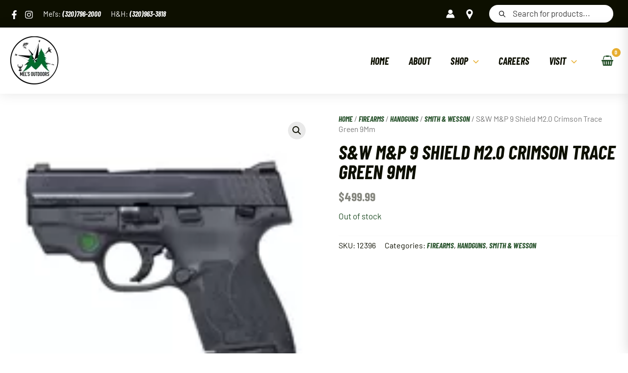

--- FILE ---
content_type: text/html; charset=UTF-8
request_url: https://melsoutdoors.com/product/sw-mp-9-shield-m2-0-crimson-trace-green-9mm-2
body_size: 333519
content:
<!DOCTYPE html>
<html lang="en-US">
<head>
<meta charset="UTF-8">
<script>
var gform;gform||(document.addEventListener("gform_main_scripts_loaded",function(){gform.scriptsLoaded=!0}),document.addEventListener("gform/theme/scripts_loaded",function(){gform.themeScriptsLoaded=!0}),window.addEventListener("DOMContentLoaded",function(){gform.domLoaded=!0}),gform={domLoaded:!1,scriptsLoaded:!1,themeScriptsLoaded:!1,isFormEditor:()=>"function"==typeof InitializeEditor,callIfLoaded:function(o){return!(!gform.domLoaded||!gform.scriptsLoaded||!gform.themeScriptsLoaded&&!gform.isFormEditor()||(gform.isFormEditor()&&console.warn("The use of gform.initializeOnLoaded() is deprecated in the form editor context and will be removed in Gravity Forms 3.1."),o(),0))},initializeOnLoaded:function(o){gform.callIfLoaded(o)||(document.addEventListener("gform_main_scripts_loaded",()=>{gform.scriptsLoaded=!0,gform.callIfLoaded(o)}),document.addEventListener("gform/theme/scripts_loaded",()=>{gform.themeScriptsLoaded=!0,gform.callIfLoaded(o)}),window.addEventListener("DOMContentLoaded",()=>{gform.domLoaded=!0,gform.callIfLoaded(o)}))},hooks:{action:{},filter:{}},addAction:function(o,r,e,t){gform.addHook("action",o,r,e,t)},addFilter:function(o,r,e,t){gform.addHook("filter",o,r,e,t)},doAction:function(o){gform.doHook("action",o,arguments)},applyFilters:function(o){return gform.doHook("filter",o,arguments)},removeAction:function(o,r){gform.removeHook("action",o,r)},removeFilter:function(o,r,e){gform.removeHook("filter",o,r,e)},addHook:function(o,r,e,t,n){null==gform.hooks[o][r]&&(gform.hooks[o][r]=[]);var d=gform.hooks[o][r];null==n&&(n=r+"_"+d.length),gform.hooks[o][r].push({tag:n,callable:e,priority:t=null==t?10:t})},doHook:function(r,o,e){var t;if(e=Array.prototype.slice.call(e,1),null!=gform.hooks[r][o]&&((o=gform.hooks[r][o]).sort(function(o,r){return o.priority-r.priority}),o.forEach(function(o){"function"!=typeof(t=o.callable)&&(t=window[t]),"action"==r?t.apply(null,e):e[0]=t.apply(null,e)})),"filter"==r)return e[0]},removeHook:function(o,r,t,n){var e;null!=gform.hooks[o][r]&&(e=(e=gform.hooks[o][r]).filter(function(o,r,e){return!!(null!=n&&n!=o.tag||null!=t&&t!=o.priority)}),gform.hooks[o][r]=e)}});
</script>

<meta name="viewport" content="width=device-width, initial-scale=1">
	 <link rel="profile" href="https://gmpg.org/xfn/11"> 
	 <link rel="preload" href="https://melsoutdoors.com/wp-content/astra-local-fonts/barlow/7cHpv4kjgoGqM7E_DMs5.woff2" as="font" type="font/woff2" crossorigin><link rel="preload" href="https://melsoutdoors.com/wp-content/astra-local-fonts/barlow-condensed/HTxwL3I-JCGChYJ8VI-L6OO_au7B46r2z3bWuQ.woff2" as="font" type="font/woff2" crossorigin><meta name='robots' content='index, follow, max-image-preview:large, max-snippet:-1, max-video-preview:-1' />

	<!-- This site is optimized with the Yoast SEO Premium plugin v25.8 (Yoast SEO v26.7) - https://yoast.com/wordpress/plugins/seo/ -->
	<title>S&amp;W M&amp;P 9 Shield M2.0 Crimson Trace Green 9Mm - Mel&#039;s Outdoors</title>
	<meta name="description" content="Shop in stock S&amp;W M&amp;P 9 Shield M2.0 Crimson Trace Green 9Mm at Mel&#039;s Outdoors! We are a Minnesota Sporting Goods Store, shipping all over our great nation" />
	<link rel="canonical" href="https://melsoutdoors.com/product/sw-mp-9-shield-m2-0-crimson-trace-green-9mm-2" />
	<meta property="og:locale" content="en_US" />
	<meta property="og:type" content="product" />
	<meta property="og:title" content="S&amp;W M&amp;P 9 Shield M2.0 Crimson Trace Green 9Mm" />
	<meta property="og:description" content="Shop in stock S&amp;W M&amp;P 9 Shield M2.0 Crimson Trace Green 9Mm at Mel&#039;s Outdoors! We are a Minnesota Sporting Goods Store, shipping all over our great nation" />
	<meta property="og:url" content="https://melsoutdoors.com/product/sw-mp-9-shield-m2-0-crimson-trace-green-9mm-2" />
	<meta property="og:site_name" content="Mel&#039;s Outdoors" />
	<meta property="article:modified_time" content="2023-05-27T14:50:54+00:00" />
	<meta property="og:image" content="https://melsoutdoors.com/wp-content/uploads/2023/05/12396-1-1.jpg" />
	<meta property="og:image:width" content="150" />
	<meta property="og:image:height" content="150" />
	<meta property="og:image:type" content="image/jpeg" />
	<meta name="twitter:card" content="summary_large_image" />
	<meta name="twitter:site" content="@MelsOutdoors" />
	<meta name="twitter:label1" content="Price" />
	<meta name="twitter:data1" content="&#036;499.99" />
	<meta name="twitter:label2" content="Availability" />
	<meta name="twitter:data2" content="Out of stock" />
	<script type="application/ld+json" class="yoast-schema-graph">{"@context":"https://schema.org","@graph":[{"@type":["WebPage","ItemPage"],"@id":"https://melsoutdoors.com/product/sw-mp-9-shield-m2-0-crimson-trace-green-9mm-2","url":"https://melsoutdoors.com/product/sw-mp-9-shield-m2-0-crimson-trace-green-9mm-2","name":"S&W M&P 9 Shield M2.0 Crimson Trace Green 9Mm - Mel&#039;s Outdoors","isPartOf":{"@id":"https://melsoutdoors.com/#website"},"primaryImageOfPage":{"@id":"https://melsoutdoors.com/product/sw-mp-9-shield-m2-0-crimson-trace-green-9mm-2#primaryimage"},"image":{"@id":"https://melsoutdoors.com/product/sw-mp-9-shield-m2-0-crimson-trace-green-9mm-2#primaryimage"},"thumbnailUrl":"https://melsoutdoors.com/wp-content/uploads/2023/05/12396-1-1.jpg","description":"Shop in stock S&W M&P 9 Shield M2.0 Crimson Trace Green 9Mm at Mel's Outdoors! We are a Minnesota Sporting Goods Store, shipping all over our great nation","breadcrumb":{"@id":"https://melsoutdoors.com/product/sw-mp-9-shield-m2-0-crimson-trace-green-9mm-2#breadcrumb"},"inLanguage":"en-US","potentialAction":{"@type":"BuyAction","target":"https://melsoutdoors.com/product/sw-mp-9-shield-m2-0-crimson-trace-green-9mm-2"}},{"@type":"ImageObject","inLanguage":"en-US","@id":"https://melsoutdoors.com/product/sw-mp-9-shield-m2-0-crimson-trace-green-9mm-2#primaryimage","url":"https://melsoutdoors.com/wp-content/uploads/2023/05/12396-1-1.jpg","contentUrl":"https://melsoutdoors.com/wp-content/uploads/2023/05/12396-1-1.jpg","width":150,"height":150},{"@type":"BreadcrumbList","@id":"https://melsoutdoors.com/product/sw-mp-9-shield-m2-0-crimson-trace-green-9mm-2#breadcrumb","itemListElement":[{"@type":"ListItem","position":1,"name":"Home","item":"https://melsoutdoors.com/"},{"@type":"ListItem","position":2,"name":"Products"},{"@type":"ListItem","position":3,"name":"S&#038;W M&#038;P 9 Shield M2.0 Crimson Trace Green 9Mm"}]},{"@type":"WebSite","@id":"https://melsoutdoors.com/#website","url":"https://melsoutdoors.com/","name":"Mel&#039;s Outdoors","description":"Your outdoor experience starts here.","publisher":{"@id":"https://melsoutdoors.com/#organization"},"potentialAction":[{"@type":"SearchAction","target":{"@type":"EntryPoint","urlTemplate":"https://melsoutdoors.com/?s={search_term_string}"},"query-input":{"@type":"PropertyValueSpecification","valueRequired":true,"valueName":"search_term_string"}}],"inLanguage":"en-US"},{"@type":"Organization","@id":"https://melsoutdoors.com/#organization","name":"Mel's Outdoors","url":"https://melsoutdoors.com/","logo":{"@type":"ImageObject","inLanguage":"en-US","@id":"https://melsoutdoors.com/#/schema/logo/image/","url":"https://melsoutdoors.com/wp-content/uploads/2023/07/Mels-Outdoors-Logo-2.0.png","contentUrl":"https://melsoutdoors.com/wp-content/uploads/2023/07/Mels-Outdoors-Logo-2.0.png","width":2048,"height":2048,"caption":"Mel's Outdoors"},"image":{"@id":"https://melsoutdoors.com/#/schema/logo/image/"},"sameAs":["https://www.facebook.com/Mels-Outdoors","https://x.com/MelsOutdoors","https://www.instagram.com/melsoutdoors/","https://www.youtube.com/channel/UCW3crdfP4XrlvN7jVYR937g"],"actionableFeedbackPolicy":"https://melsoutdoors.com/store-policies","correctionsPolicy":"https://melsoutdoors.com/store-policies","ethicsPolicy":"https://melsoutdoors.com/careers","diversityPolicy":"https://melsoutdoors.com/careers","diversityStaffingReport":"https://melsoutdoors.com/careers"}]}</script>
	<meta property="product:price:amount" content="499.99" />
	<meta property="product:price:currency" content="USD" />
	<meta property="og:availability" content="out of stock" />
	<meta property="product:availability" content="out of stock" />
	<meta property="product:retailer_item_id" content="12396" />
	<meta property="product:condition" content="new" />
	<!-- / Yoast SEO Premium plugin. -->


<link rel='dns-prefetch' href='//stats.wp.com' />
<link rel='dns-prefetch' href='//static.klaviyo.com' />
<link rel='dns-prefetch' href='//www.googletagmanager.com' />
<link rel='dns-prefetch' href='//fonts.googleapis.com' />
<link href='https://fonts.gstatic.com' crossorigin rel='preconnect' />
<link rel="alternate" type="application/rss+xml" title="Mel&#039;s Outdoors &raquo; Feed" href="https://melsoutdoors.com/feed" />
<link rel="alternate" type="application/rss+xml" title="Mel&#039;s Outdoors &raquo; Comments Feed" href="https://melsoutdoors.com/comments/feed" />
<style type="text/css">.brave_popup{display:none}</style><script data-no-optimize="1"> var brave_popup_data = {}; var bravepop_emailValidation=false; var brave_popup_videos = {};  var brave_popup_formData = {};var brave_popup_adminUser = false; var brave_popup_pageInfo = {"type":"single","pageID":73786,"singleType":"product"};  var bravepop_emailSuggestions={};</script><link rel="alternate" title="oEmbed (JSON)" type="application/json+oembed" href="https://melsoutdoors.com/wp-json/oembed/1.0/embed?url=https%3A%2F%2Fmelsoutdoors.com%2Fproduct%2Fsw-mp-9-shield-m2-0-crimson-trace-green-9mm-2" />
<link rel="alternate" title="oEmbed (XML)" type="text/xml+oembed" href="https://melsoutdoors.com/wp-json/oembed/1.0/embed?url=https%3A%2F%2Fmelsoutdoors.com%2Fproduct%2Fsw-mp-9-shield-m2-0-crimson-trace-green-9mm-2&#038;format=xml" />
<link rel="preload" href="https://melsoutdoors.com/wp-content/plugins/bb-plugin/fonts/fontawesome/5.15.4/webfonts/fa-solid-900.woff2" as="font" type="font/woff2" crossorigin="anonymous">
<link rel="preload" href="https://melsoutdoors.com/wp-content/plugins/bb-plugin/fonts/fontawesome/5.15.4/webfonts/fa-brands-400.woff2" as="font" type="font/woff2" crossorigin="anonymous">
<style id='wp-img-auto-sizes-contain-inline-css'>
img:is([sizes=auto i],[sizes^="auto," i]){contain-intrinsic-size:3000px 1500px}
/*# sourceURL=wp-img-auto-sizes-contain-inline-css */
</style>
<link rel='stylesheet' id='font-awesome-css' href='https://melsoutdoors.com/wp-content/plugins/load-more-products-for-woocommerce/berocket/assets/css/font-awesome.min.css?ver=6.9' media='all' />
<style id='font-awesome-inline-css'>
[data-font="FontAwesome"]:before {font-family: 'FontAwesome' !important;content: attr(data-icon) !important;speak: none !important;font-weight: normal !important;font-variant: normal !important;text-transform: none !important;line-height: 1 !important;font-style: normal !important;-webkit-font-smoothing: antialiased !important;-moz-osx-font-smoothing: grayscale !important;}
/*# sourceURL=font-awesome-inline-css */
</style>
<style id='wp-block-library-inline-css'>
:root{--wp-block-synced-color:#7a00df;--wp-block-synced-color--rgb:122,0,223;--wp-bound-block-color:var(--wp-block-synced-color);--wp-editor-canvas-background:#ddd;--wp-admin-theme-color:#007cba;--wp-admin-theme-color--rgb:0,124,186;--wp-admin-theme-color-darker-10:#006ba1;--wp-admin-theme-color-darker-10--rgb:0,107,160.5;--wp-admin-theme-color-darker-20:#005a87;--wp-admin-theme-color-darker-20--rgb:0,90,135;--wp-admin-border-width-focus:2px}@media (min-resolution:192dpi){:root{--wp-admin-border-width-focus:1.5px}}.wp-element-button{cursor:pointer}:root .has-very-light-gray-background-color{background-color:#eee}:root .has-very-dark-gray-background-color{background-color:#313131}:root .has-very-light-gray-color{color:#eee}:root .has-very-dark-gray-color{color:#313131}:root .has-vivid-green-cyan-to-vivid-cyan-blue-gradient-background{background:linear-gradient(135deg,#00d084,#0693e3)}:root .has-purple-crush-gradient-background{background:linear-gradient(135deg,#34e2e4,#4721fb 50%,#ab1dfe)}:root .has-hazy-dawn-gradient-background{background:linear-gradient(135deg,#faaca8,#dad0ec)}:root .has-subdued-olive-gradient-background{background:linear-gradient(135deg,#fafae1,#67a671)}:root .has-atomic-cream-gradient-background{background:linear-gradient(135deg,#fdd79a,#004a59)}:root .has-nightshade-gradient-background{background:linear-gradient(135deg,#330968,#31cdcf)}:root .has-midnight-gradient-background{background:linear-gradient(135deg,#020381,#2874fc)}:root{--wp--preset--font-size--normal:16px;--wp--preset--font-size--huge:42px}.has-regular-font-size{font-size:1em}.has-larger-font-size{font-size:2.625em}.has-normal-font-size{font-size:var(--wp--preset--font-size--normal)}.has-huge-font-size{font-size:var(--wp--preset--font-size--huge)}.has-text-align-center{text-align:center}.has-text-align-left{text-align:left}.has-text-align-right{text-align:right}.has-fit-text{white-space:nowrap!important}#end-resizable-editor-section{display:none}.aligncenter{clear:both}.items-justified-left{justify-content:flex-start}.items-justified-center{justify-content:center}.items-justified-right{justify-content:flex-end}.items-justified-space-between{justify-content:space-between}.screen-reader-text{border:0;clip-path:inset(50%);height:1px;margin:-1px;overflow:hidden;padding:0;position:absolute;width:1px;word-wrap:normal!important}.screen-reader-text:focus{background-color:#ddd;clip-path:none;color:#444;display:block;font-size:1em;height:auto;left:5px;line-height:normal;padding:15px 23px 14px;text-decoration:none;top:5px;width:auto;z-index:100000}html :where(.has-border-color){border-style:solid}html :where([style*=border-top-color]){border-top-style:solid}html :where([style*=border-right-color]){border-right-style:solid}html :where([style*=border-bottom-color]){border-bottom-style:solid}html :where([style*=border-left-color]){border-left-style:solid}html :where([style*=border-width]){border-style:solid}html :where([style*=border-top-width]){border-top-style:solid}html :where([style*=border-right-width]){border-right-style:solid}html :where([style*=border-bottom-width]){border-bottom-style:solid}html :where([style*=border-left-width]){border-left-style:solid}html :where(img[class*=wp-image-]){height:auto;max-width:100%}:where(figure){margin:0 0 1em}html :where(.is-position-sticky){--wp-admin--admin-bar--position-offset:var(--wp-admin--admin-bar--height,0px)}@media screen and (max-width:600px){html :where(.is-position-sticky){--wp-admin--admin-bar--position-offset:0px}}

/*# sourceURL=wp-block-library-inline-css */
</style><style id='global-styles-inline-css'>
:root{--wp--preset--aspect-ratio--square: 1;--wp--preset--aspect-ratio--4-3: 4/3;--wp--preset--aspect-ratio--3-4: 3/4;--wp--preset--aspect-ratio--3-2: 3/2;--wp--preset--aspect-ratio--2-3: 2/3;--wp--preset--aspect-ratio--16-9: 16/9;--wp--preset--aspect-ratio--9-16: 9/16;--wp--preset--color--black: #000000;--wp--preset--color--cyan-bluish-gray: #abb8c3;--wp--preset--color--white: #ffffff;--wp--preset--color--pale-pink: #f78da7;--wp--preset--color--vivid-red: #cf2e2e;--wp--preset--color--luminous-vivid-orange: #ff6900;--wp--preset--color--luminous-vivid-amber: #fcb900;--wp--preset--color--light-green-cyan: #7bdcb5;--wp--preset--color--vivid-green-cyan: #00d084;--wp--preset--color--pale-cyan-blue: #8ed1fc;--wp--preset--color--vivid-cyan-blue: #0693e3;--wp--preset--color--vivid-purple: #9b51e0;--wp--preset--color--ast-global-color-0: var(--ast-global-color-0);--wp--preset--color--ast-global-color-1: var(--ast-global-color-1);--wp--preset--color--ast-global-color-2: var(--ast-global-color-2);--wp--preset--color--ast-global-color-3: var(--ast-global-color-3);--wp--preset--color--ast-global-color-4: var(--ast-global-color-4);--wp--preset--color--ast-global-color-5: var(--ast-global-color-5);--wp--preset--color--ast-global-color-6: var(--ast-global-color-6);--wp--preset--color--ast-global-color-7: var(--ast-global-color-7);--wp--preset--color--ast-global-color-8: var(--ast-global-color-8);--wp--preset--gradient--vivid-cyan-blue-to-vivid-purple: linear-gradient(135deg,rgb(6,147,227) 0%,rgb(155,81,224) 100%);--wp--preset--gradient--light-green-cyan-to-vivid-green-cyan: linear-gradient(135deg,rgb(122,220,180) 0%,rgb(0,208,130) 100%);--wp--preset--gradient--luminous-vivid-amber-to-luminous-vivid-orange: linear-gradient(135deg,rgb(252,185,0) 0%,rgb(255,105,0) 100%);--wp--preset--gradient--luminous-vivid-orange-to-vivid-red: linear-gradient(135deg,rgb(255,105,0) 0%,rgb(207,46,46) 100%);--wp--preset--gradient--very-light-gray-to-cyan-bluish-gray: linear-gradient(135deg,rgb(238,238,238) 0%,rgb(169,184,195) 100%);--wp--preset--gradient--cool-to-warm-spectrum: linear-gradient(135deg,rgb(74,234,220) 0%,rgb(151,120,209) 20%,rgb(207,42,186) 40%,rgb(238,44,130) 60%,rgb(251,105,98) 80%,rgb(254,248,76) 100%);--wp--preset--gradient--blush-light-purple: linear-gradient(135deg,rgb(255,206,236) 0%,rgb(152,150,240) 100%);--wp--preset--gradient--blush-bordeaux: linear-gradient(135deg,rgb(254,205,165) 0%,rgb(254,45,45) 50%,rgb(107,0,62) 100%);--wp--preset--gradient--luminous-dusk: linear-gradient(135deg,rgb(255,203,112) 0%,rgb(199,81,192) 50%,rgb(65,88,208) 100%);--wp--preset--gradient--pale-ocean: linear-gradient(135deg,rgb(255,245,203) 0%,rgb(182,227,212) 50%,rgb(51,167,181) 100%);--wp--preset--gradient--electric-grass: linear-gradient(135deg,rgb(202,248,128) 0%,rgb(113,206,126) 100%);--wp--preset--gradient--midnight: linear-gradient(135deg,rgb(2,3,129) 0%,rgb(40,116,252) 100%);--wp--preset--font-size--small: 13px;--wp--preset--font-size--medium: 20px;--wp--preset--font-size--large: 36px;--wp--preset--font-size--x-large: 42px;--wp--preset--spacing--20: 0.44rem;--wp--preset--spacing--30: 0.67rem;--wp--preset--spacing--40: 1rem;--wp--preset--spacing--50: 1.5rem;--wp--preset--spacing--60: 2.25rem;--wp--preset--spacing--70: 3.38rem;--wp--preset--spacing--80: 5.06rem;--wp--preset--shadow--natural: 6px 6px 9px rgba(0, 0, 0, 0.2);--wp--preset--shadow--deep: 12px 12px 50px rgba(0, 0, 0, 0.4);--wp--preset--shadow--sharp: 6px 6px 0px rgba(0, 0, 0, 0.2);--wp--preset--shadow--outlined: 6px 6px 0px -3px rgb(255, 255, 255), 6px 6px rgb(0, 0, 0);--wp--preset--shadow--crisp: 6px 6px 0px rgb(0, 0, 0);}:root { --wp--style--global--content-size: var(--wp--custom--ast-content-width-size);--wp--style--global--wide-size: var(--wp--custom--ast-wide-width-size); }:where(body) { margin: 0; }.wp-site-blocks > .alignleft { float: left; margin-right: 2em; }.wp-site-blocks > .alignright { float: right; margin-left: 2em; }.wp-site-blocks > .aligncenter { justify-content: center; margin-left: auto; margin-right: auto; }:where(.wp-site-blocks) > * { margin-block-start: 24px; margin-block-end: 0; }:where(.wp-site-blocks) > :first-child { margin-block-start: 0; }:where(.wp-site-blocks) > :last-child { margin-block-end: 0; }:root { --wp--style--block-gap: 24px; }:root :where(.is-layout-flow) > :first-child{margin-block-start: 0;}:root :where(.is-layout-flow) > :last-child{margin-block-end: 0;}:root :where(.is-layout-flow) > *{margin-block-start: 24px;margin-block-end: 0;}:root :where(.is-layout-constrained) > :first-child{margin-block-start: 0;}:root :where(.is-layout-constrained) > :last-child{margin-block-end: 0;}:root :where(.is-layout-constrained) > *{margin-block-start: 24px;margin-block-end: 0;}:root :where(.is-layout-flex){gap: 24px;}:root :where(.is-layout-grid){gap: 24px;}.is-layout-flow > .alignleft{float: left;margin-inline-start: 0;margin-inline-end: 2em;}.is-layout-flow > .alignright{float: right;margin-inline-start: 2em;margin-inline-end: 0;}.is-layout-flow > .aligncenter{margin-left: auto !important;margin-right: auto !important;}.is-layout-constrained > .alignleft{float: left;margin-inline-start: 0;margin-inline-end: 2em;}.is-layout-constrained > .alignright{float: right;margin-inline-start: 2em;margin-inline-end: 0;}.is-layout-constrained > .aligncenter{margin-left: auto !important;margin-right: auto !important;}.is-layout-constrained > :where(:not(.alignleft):not(.alignright):not(.alignfull)){max-width: var(--wp--style--global--content-size);margin-left: auto !important;margin-right: auto !important;}.is-layout-constrained > .alignwide{max-width: var(--wp--style--global--wide-size);}body .is-layout-flex{display: flex;}.is-layout-flex{flex-wrap: wrap;align-items: center;}.is-layout-flex > :is(*, div){margin: 0;}body .is-layout-grid{display: grid;}.is-layout-grid > :is(*, div){margin: 0;}body{padding-top: 0px;padding-right: 0px;padding-bottom: 0px;padding-left: 0px;}a:where(:not(.wp-element-button)){text-decoration: none;}:root :where(.wp-element-button, .wp-block-button__link){background-color: #32373c;border-width: 0;color: #fff;font-family: inherit;font-size: inherit;font-style: inherit;font-weight: inherit;letter-spacing: inherit;line-height: inherit;padding-top: calc(0.667em + 2px);padding-right: calc(1.333em + 2px);padding-bottom: calc(0.667em + 2px);padding-left: calc(1.333em + 2px);text-decoration: none;text-transform: inherit;}.has-black-color{color: var(--wp--preset--color--black) !important;}.has-cyan-bluish-gray-color{color: var(--wp--preset--color--cyan-bluish-gray) !important;}.has-white-color{color: var(--wp--preset--color--white) !important;}.has-pale-pink-color{color: var(--wp--preset--color--pale-pink) !important;}.has-vivid-red-color{color: var(--wp--preset--color--vivid-red) !important;}.has-luminous-vivid-orange-color{color: var(--wp--preset--color--luminous-vivid-orange) !important;}.has-luminous-vivid-amber-color{color: var(--wp--preset--color--luminous-vivid-amber) !important;}.has-light-green-cyan-color{color: var(--wp--preset--color--light-green-cyan) !important;}.has-vivid-green-cyan-color{color: var(--wp--preset--color--vivid-green-cyan) !important;}.has-pale-cyan-blue-color{color: var(--wp--preset--color--pale-cyan-blue) !important;}.has-vivid-cyan-blue-color{color: var(--wp--preset--color--vivid-cyan-blue) !important;}.has-vivid-purple-color{color: var(--wp--preset--color--vivid-purple) !important;}.has-ast-global-color-0-color{color: var(--wp--preset--color--ast-global-color-0) !important;}.has-ast-global-color-1-color{color: var(--wp--preset--color--ast-global-color-1) !important;}.has-ast-global-color-2-color{color: var(--wp--preset--color--ast-global-color-2) !important;}.has-ast-global-color-3-color{color: var(--wp--preset--color--ast-global-color-3) !important;}.has-ast-global-color-4-color{color: var(--wp--preset--color--ast-global-color-4) !important;}.has-ast-global-color-5-color{color: var(--wp--preset--color--ast-global-color-5) !important;}.has-ast-global-color-6-color{color: var(--wp--preset--color--ast-global-color-6) !important;}.has-ast-global-color-7-color{color: var(--wp--preset--color--ast-global-color-7) !important;}.has-ast-global-color-8-color{color: var(--wp--preset--color--ast-global-color-8) !important;}.has-black-background-color{background-color: var(--wp--preset--color--black) !important;}.has-cyan-bluish-gray-background-color{background-color: var(--wp--preset--color--cyan-bluish-gray) !important;}.has-white-background-color{background-color: var(--wp--preset--color--white) !important;}.has-pale-pink-background-color{background-color: var(--wp--preset--color--pale-pink) !important;}.has-vivid-red-background-color{background-color: var(--wp--preset--color--vivid-red) !important;}.has-luminous-vivid-orange-background-color{background-color: var(--wp--preset--color--luminous-vivid-orange) !important;}.has-luminous-vivid-amber-background-color{background-color: var(--wp--preset--color--luminous-vivid-amber) !important;}.has-light-green-cyan-background-color{background-color: var(--wp--preset--color--light-green-cyan) !important;}.has-vivid-green-cyan-background-color{background-color: var(--wp--preset--color--vivid-green-cyan) !important;}.has-pale-cyan-blue-background-color{background-color: var(--wp--preset--color--pale-cyan-blue) !important;}.has-vivid-cyan-blue-background-color{background-color: var(--wp--preset--color--vivid-cyan-blue) !important;}.has-vivid-purple-background-color{background-color: var(--wp--preset--color--vivid-purple) !important;}.has-ast-global-color-0-background-color{background-color: var(--wp--preset--color--ast-global-color-0) !important;}.has-ast-global-color-1-background-color{background-color: var(--wp--preset--color--ast-global-color-1) !important;}.has-ast-global-color-2-background-color{background-color: var(--wp--preset--color--ast-global-color-2) !important;}.has-ast-global-color-3-background-color{background-color: var(--wp--preset--color--ast-global-color-3) !important;}.has-ast-global-color-4-background-color{background-color: var(--wp--preset--color--ast-global-color-4) !important;}.has-ast-global-color-5-background-color{background-color: var(--wp--preset--color--ast-global-color-5) !important;}.has-ast-global-color-6-background-color{background-color: var(--wp--preset--color--ast-global-color-6) !important;}.has-ast-global-color-7-background-color{background-color: var(--wp--preset--color--ast-global-color-7) !important;}.has-ast-global-color-8-background-color{background-color: var(--wp--preset--color--ast-global-color-8) !important;}.has-black-border-color{border-color: var(--wp--preset--color--black) !important;}.has-cyan-bluish-gray-border-color{border-color: var(--wp--preset--color--cyan-bluish-gray) !important;}.has-white-border-color{border-color: var(--wp--preset--color--white) !important;}.has-pale-pink-border-color{border-color: var(--wp--preset--color--pale-pink) !important;}.has-vivid-red-border-color{border-color: var(--wp--preset--color--vivid-red) !important;}.has-luminous-vivid-orange-border-color{border-color: var(--wp--preset--color--luminous-vivid-orange) !important;}.has-luminous-vivid-amber-border-color{border-color: var(--wp--preset--color--luminous-vivid-amber) !important;}.has-light-green-cyan-border-color{border-color: var(--wp--preset--color--light-green-cyan) !important;}.has-vivid-green-cyan-border-color{border-color: var(--wp--preset--color--vivid-green-cyan) !important;}.has-pale-cyan-blue-border-color{border-color: var(--wp--preset--color--pale-cyan-blue) !important;}.has-vivid-cyan-blue-border-color{border-color: var(--wp--preset--color--vivid-cyan-blue) !important;}.has-vivid-purple-border-color{border-color: var(--wp--preset--color--vivid-purple) !important;}.has-ast-global-color-0-border-color{border-color: var(--wp--preset--color--ast-global-color-0) !important;}.has-ast-global-color-1-border-color{border-color: var(--wp--preset--color--ast-global-color-1) !important;}.has-ast-global-color-2-border-color{border-color: var(--wp--preset--color--ast-global-color-2) !important;}.has-ast-global-color-3-border-color{border-color: var(--wp--preset--color--ast-global-color-3) !important;}.has-ast-global-color-4-border-color{border-color: var(--wp--preset--color--ast-global-color-4) !important;}.has-ast-global-color-5-border-color{border-color: var(--wp--preset--color--ast-global-color-5) !important;}.has-ast-global-color-6-border-color{border-color: var(--wp--preset--color--ast-global-color-6) !important;}.has-ast-global-color-7-border-color{border-color: var(--wp--preset--color--ast-global-color-7) !important;}.has-ast-global-color-8-border-color{border-color: var(--wp--preset--color--ast-global-color-8) !important;}.has-vivid-cyan-blue-to-vivid-purple-gradient-background{background: var(--wp--preset--gradient--vivid-cyan-blue-to-vivid-purple) !important;}.has-light-green-cyan-to-vivid-green-cyan-gradient-background{background: var(--wp--preset--gradient--light-green-cyan-to-vivid-green-cyan) !important;}.has-luminous-vivid-amber-to-luminous-vivid-orange-gradient-background{background: var(--wp--preset--gradient--luminous-vivid-amber-to-luminous-vivid-orange) !important;}.has-luminous-vivid-orange-to-vivid-red-gradient-background{background: var(--wp--preset--gradient--luminous-vivid-orange-to-vivid-red) !important;}.has-very-light-gray-to-cyan-bluish-gray-gradient-background{background: var(--wp--preset--gradient--very-light-gray-to-cyan-bluish-gray) !important;}.has-cool-to-warm-spectrum-gradient-background{background: var(--wp--preset--gradient--cool-to-warm-spectrum) !important;}.has-blush-light-purple-gradient-background{background: var(--wp--preset--gradient--blush-light-purple) !important;}.has-blush-bordeaux-gradient-background{background: var(--wp--preset--gradient--blush-bordeaux) !important;}.has-luminous-dusk-gradient-background{background: var(--wp--preset--gradient--luminous-dusk) !important;}.has-pale-ocean-gradient-background{background: var(--wp--preset--gradient--pale-ocean) !important;}.has-electric-grass-gradient-background{background: var(--wp--preset--gradient--electric-grass) !important;}.has-midnight-gradient-background{background: var(--wp--preset--gradient--midnight) !important;}.has-small-font-size{font-size: var(--wp--preset--font-size--small) !important;}.has-medium-font-size{font-size: var(--wp--preset--font-size--medium) !important;}.has-large-font-size{font-size: var(--wp--preset--font-size--large) !important;}.has-x-large-font-size{font-size: var(--wp--preset--font-size--x-large) !important;}
/*# sourceURL=global-styles-inline-css */
</style>

<link rel='stylesheet' id='astra-theme-css-css' href='https://melsoutdoors.com/wp-content/themes/astra/assets/css/minified/main.min.css?ver=4.4.0' media='all' />
<link rel='stylesheet' id='astra-theme-dynamic-css' href='https://melsoutdoors.com/wp-content/uploads/astra/astra-theme-dynamic-css-post-73786.css?ver=1768930207' media='all' />
<link rel='stylesheet' id='astra-bb-builder-css' href='https://melsoutdoors.com/wp-content/themes/astra/assets/css/minified/compatibility/page-builder/bb-plugin.min.css?ver=4.4.0' media='all' />
<link rel='stylesheet' id='astra-google-fonts-css' href='https://melsoutdoors.com/wp-content/astra-local-fonts/astra-local-fonts.css?ver=4.4.0' media='all' />
<style id='wp-emoji-styles-inline-css'>

	img.wp-smiley, img.emoji {
		display: inline !important;
		border: none !important;
		box-shadow: none !important;
		height: 1em !important;
		width: 1em !important;
		margin: 0 0.07em !important;
		vertical-align: -0.1em !important;
		background: none !important;
		padding: 0 !important;
	}
/*# sourceURL=wp-emoji-styles-inline-css */
</style>
<link rel='stylesheet' id='photoswipe-css' href='https://melsoutdoors.com/wp-content/plugins/woocommerce/assets/css/photoswipe/photoswipe.min.css?ver=7.8.0' media='all' />
<link rel='stylesheet' id='photoswipe-default-skin-css' href='https://melsoutdoors.com/wp-content/plugins/woocommerce/assets/css/photoswipe/default-skin/default-skin.min.css?ver=7.8.0' media='all' />
<link rel='stylesheet' id='woocommerce-layout-css' href='https://melsoutdoors.com/wp-content/themes/astra/assets/css/minified/compatibility/woocommerce/woocommerce-layout-grid.min.css?ver=4.4.0' media='all' />
<link rel='stylesheet' id='woocommerce-smallscreen-css' href='https://melsoutdoors.com/wp-content/themes/astra/assets/css/minified/compatibility/woocommerce/woocommerce-smallscreen-grid.min.css?ver=4.4.0' media='only screen and (max-width: 921px)' />
<link rel='stylesheet' id='woocommerce-general-css' href='https://melsoutdoors.com/wp-content/themes/astra/assets/css/minified/compatibility/woocommerce/woocommerce-grid.min.css?ver=4.4.0' media='all' />
<style id='woocommerce-general-inline-css'>
.woocommerce a.added_to_cart { display: none; }
					.woocommerce-js a.button, .woocommerce button.button, .woocommerce input.button, .woocommerce #respond input#submit {
						font-size: 100%;
						line-height: 1;
						text-decoration: none;
						overflow: visible;
						padding: 0.5em 0.75em;
						font-weight: 700;
						border-radius: 3px;
						color: $secondarytext;
						background-color: $secondary;
						border: 0;
					}
					.woocommerce-js a.button:hover, .woocommerce button.button:hover, .woocommerce input.button:hover, .woocommerce #respond input#submit:hover {
						background-color: #dad8da;
						background-image: none;
						color: #515151;
					}
				#customer_details h3:not(.elementor-widget-woocommerce-checkout-page h3){font-size:1.2rem;padding:20px 0 14px;margin:0 0 20px;border-bottom:1px solid var(--ast-border-color);font-weight:700;}form #order_review_heading:not(.elementor-widget-woocommerce-checkout-page #order_review_heading){border-width:2px 2px 0 2px;border-style:solid;font-size:1.2rem;margin:0;padding:1.5em 1.5em 1em;border-color:var(--ast-border-color);font-weight:700;}form #order_review:not(.elementor-widget-woocommerce-checkout-page #order_review){padding:0 2em;border-width:0 2px 2px;border-style:solid;border-color:var(--ast-border-color);}ul#shipping_method li:not(.elementor-widget-woocommerce-cart #shipping_method li){margin:0;padding:0.25em 0 0.25em 22px;text-indent:-22px;list-style:none outside;}.woocommerce span.onsale, .wc-block-grid__product .wc-block-grid__product-onsale{background-color:var(--ast-global-color-0);color:#ffffff;}.woocommerce-message, .woocommerce-info{border-top-color:var(--ast-global-color-0);}.woocommerce-message::before,.woocommerce-info::before{color:var(--ast-global-color-0);}.woocommerce ul.products li.product .price, .woocommerce div.product p.price, .woocommerce div.product span.price, .widget_layered_nav_filters ul li.chosen a, .woocommerce-page ul.products li.product .ast-woo-product-category, .wc-layered-nav-rating a{color:var(--ast-global-color-3);}.woocommerce nav.woocommerce-pagination ul,.woocommerce nav.woocommerce-pagination ul li{border-color:var(--ast-global-color-0);}.woocommerce nav.woocommerce-pagination ul li a:focus, .woocommerce nav.woocommerce-pagination ul li a:hover, .woocommerce nav.woocommerce-pagination ul li span.current{background:var(--ast-global-color-0);color:#ffffff;}.woocommerce-MyAccount-navigation-link.is-active a{color:var(--ast-global-color-1);}.woocommerce .widget_price_filter .ui-slider .ui-slider-range, .woocommerce .widget_price_filter .ui-slider .ui-slider-handle{background-color:var(--ast-global-color-0);}.woocommerce .star-rating, .woocommerce .comment-form-rating .stars a, .woocommerce .star-rating::before{color:var(--ast-global-color-3);}.woocommerce div.product .woocommerce-tabs ul.tabs li.active:before,  .woocommerce div.ast-product-tabs-layout-vertical .woocommerce-tabs ul.tabs li:hover::before{background:var(--ast-global-color-0);}.woocommerce .woocommerce-cart-form button[name="update_cart"]:disabled{color:#ffffff;}.woocommerce #content table.cart .button[name="apply_coupon"], .woocommerce-page #content table.cart .button[name="apply_coupon"]{padding:10px 40px;}.woocommerce table.cart td.actions .button, .woocommerce #content table.cart td.actions .button, .woocommerce-page table.cart td.actions .button, .woocommerce-page #content table.cart td.actions .button{line-height:1;border-width:1px;border-style:solid;}.woocommerce ul.products li.product .button, .woocommerce-page ul.products li.product .button{line-height:1.3;}.woocommerce-js a.button, .woocommerce button.button, .woocommerce .woocommerce-message a.button, .woocommerce #respond input#submit.alt, .woocommerce-js a.button.alt, .woocommerce button.button.alt, .woocommerce input.button.alt, .woocommerce input.button,.woocommerce input.button:disabled, .woocommerce input.button:disabled[disabled], .woocommerce input.button:disabled:hover, .woocommerce input.button:disabled[disabled]:hover, .woocommerce #respond input#submit, .woocommerce button.button.alt.disabled, .wc-block-grid__products .wc-block-grid__product .wp-block-button__link, .wc-block-grid__product-onsale{color:#ffffff;border-color:var(--ast-global-color-0);background-color:var(--ast-global-color-0);}.woocommerce-js a.button:hover, .woocommerce button.button:hover, .woocommerce .woocommerce-message a.button:hover,.woocommerce #respond input#submit:hover,.woocommerce #respond input#submit.alt:hover, .woocommerce-js a.button.alt:hover, .woocommerce button.button.alt:hover, .woocommerce input.button.alt:hover, .woocommerce input.button:hover, .woocommerce button.button.alt.disabled:hover, .wc-block-grid__products .wc-block-grid__product .wp-block-button__link:hover{color:#ffffff;border-color:var(--ast-global-color-1);background-color:var(--ast-global-color-1);}.woocommerce-js a.button, .woocommerce button.button, .woocommerce .woocommerce-message a.button, .woocommerce #respond input#submit.alt, .woocommerce-js a.button.alt, .woocommerce button.button.alt, .woocommerce input.button.alt, .woocommerce input.button,.woocommerce-cart table.cart td.actions .button, .woocommerce form.checkout_coupon .button, .woocommerce #respond input#submit, .wc-block-grid__products .wc-block-grid__product .wp-block-button__link{padding-top:15px;padding-right:30px;padding-bottom:15px;padding-left:30px;}.woocommerce ul.products li.product a, .woocommerce-js a.button:hover, .woocommerce button.button:hover, .woocommerce input.button:hover, .woocommerce #respond input#submit:hover{text-decoration:none;}.entry-content .woocommerce-message, .entry-content .woocommerce-error, .entry-content .woocommerce-info{padding-top:1em;padding-bottom:1em;padding-left:3.5em;padding-right:2em;}.woocommerce[class*="rel-up-columns-"] .site-main div.product .related.products ul.products li.product, .woocommerce-page .site-main ul.products li.product{width:100%;}.woocommerce .up-sells h2, .woocommerce .related.products h2, .woocommerce .woocommerce-tabs h2{font-size:1.5rem;}.woocommerce h2, .woocommerce-account h2{font-size:1.625rem;}.woocommerce ul.product-categories > li ul li{position:relative;}.woocommerce ul.product-categories > li ul li:before{content:"";border-width:1px 1px 0 0;border-style:solid;display:inline-block;width:6px;height:6px;position:absolute;top:50%;margin-top:-2px;-webkit-transform:rotate(45deg);transform:rotate(45deg);}.woocommerce ul.product-categories > li ul li a{margin-left:15px;}.ast-icon-shopping-cart svg{height:.82em;}.ast-icon-shopping-bag svg{height:1em;width:1em;}.ast-icon-shopping-basket svg{height:1.15em;width:1.2em;}.ast-site-header-cart.ast-menu-cart-outline .ast-addon-cart-wrap, .ast-site-header-cart.ast-menu-cart-fill .ast-addon-cart-wrap {line-height:1;}.ast-site-header-cart.ast-menu-cart-fill i.astra-icon{ font-size:1.1em;}li.woocommerce-custom-menu-item .ast-site-header-cart i.astra-icon:after{ padding-left:2px;}.ast-hfb-header .ast-addon-cart-wrap{ padding:0.4em;}.ast-header-break-point.ast-header-custom-item-outside .ast-woo-header-cart-info-wrap{ display:none;}.ast-site-header-cart i.astra-icon:after{ background:var(--ast-global-color-0);}.ast-separate-container .ast-woocommerce-container{padding:3em;}@media (min-width:545px) and (max-width:921px){.woocommerce.tablet-columns-3 ul.products li.product, .woocommerce-page.tablet-columns-3 ul.products:not(.elementor-grid){grid-template-columns:repeat(3, minmax(0, 1fr));}}@media (min-width:922px){.woocommerce form.checkout_coupon{width:50%;}}@media (max-width:921px){.ast-header-break-point.ast-woocommerce-cart-menu .header-main-layout-1.ast-mobile-header-stack.ast-no-menu-items .ast-site-header-cart, .ast-header-break-point.ast-woocommerce-cart-menu .header-main-layout-3.ast-mobile-header-stack.ast-no-menu-items .ast-site-header-cart{padding-right:0;padding-left:0;}.ast-header-break-point.ast-woocommerce-cart-menu .header-main-layout-1.ast-mobile-header-stack .main-header-bar{text-align:center;}.ast-header-break-point.ast-woocommerce-cart-menu .header-main-layout-1.ast-mobile-header-stack .ast-site-header-cart, .ast-header-break-point.ast-woocommerce-cart-menu .header-main-layout-1.ast-mobile-header-stack .ast-mobile-menu-buttons{display:inline-block;}.ast-header-break-point.ast-woocommerce-cart-menu .header-main-layout-2.ast-mobile-header-inline .site-branding{flex:auto;}.ast-header-break-point.ast-woocommerce-cart-menu .header-main-layout-3.ast-mobile-header-stack .site-branding{flex:0 0 100%;}.ast-header-break-point.ast-woocommerce-cart-menu .header-main-layout-3.ast-mobile-header-stack .main-header-container{display:flex;justify-content:center;}.woocommerce-cart .woocommerce-shipping-calculator .button{width:100%;}.woocommerce div.product div.images, .woocommerce div.product div.summary, .woocommerce #content div.product div.images, .woocommerce #content div.product div.summary, .woocommerce-page div.product div.images, .woocommerce-page div.product div.summary, .woocommerce-page #content div.product div.images, .woocommerce-page #content div.product div.summary{float:none;width:100%;}.woocommerce-cart table.cart td.actions .ast-return-to-shop{display:block;text-align:center;margin-top:1em;}.woocommerce-js a.button, .woocommerce button.button, .woocommerce .woocommerce-message a.button, .woocommerce #respond input#submit.alt, .woocommerce-js a.button.alt, .woocommerce button.button.alt, .woocommerce input.button.alt, .woocommerce input.button,.woocommerce-cart table.cart td.actions .button, .woocommerce form.checkout_coupon .button, .woocommerce #respond input#submit, .wc-block-grid__products .wc-block-grid__product .wp-block-button__link{padding-top:14px;padding-right:28px;padding-bottom:14px;padding-left:28px;}.ast-container .woocommerce ul.products:not(.elementor-grid), .woocommerce-page ul.products:not(.elementor-grid), .woocommerce.tablet-columns-3 ul.products:not(.elementor-grid){grid-template-columns:repeat(3, minmax(0, 1fr));}.woocommerce.tablet-rel-up-columns-3 ul.products{grid-template-columns:repeat(3, minmax(0, 1fr));}.woocommerce[class*="tablet-rel-up-columns-"] .site-main div.product .related.products ul.products li.product{width:100%;}}@media (max-width:544px){.ast-separate-container .ast-woocommerce-container{padding:.54em 1em 1.33333em;}.woocommerce-message, .woocommerce-error, .woocommerce-info{display:flex;flex-wrap:wrap;}.woocommerce-message a.button, .woocommerce-error a.button, .woocommerce-info a.button{order:1;margin-top:.5em;}.woocommerce .woocommerce-ordering, .woocommerce-page .woocommerce-ordering{float:none;margin-bottom:2em;}.woocommerce table.cart td.actions .button, .woocommerce #content table.cart td.actions .button, .woocommerce-page table.cart td.actions .button, .woocommerce-page #content table.cart td.actions .button{padding-left:1em;padding-right:1em;}.woocommerce #content table.cart .button, .woocommerce-page #content table.cart .button{width:100%;}.woocommerce #content table.cart td.actions .coupon, .woocommerce-page #content table.cart td.actions .coupon{float:none;}.woocommerce #content table.cart td.actions .coupon .button, .woocommerce-page #content table.cart td.actions .coupon .button{flex:1;}.woocommerce #content div.product .woocommerce-tabs ul.tabs li a, .woocommerce-page #content div.product .woocommerce-tabs ul.tabs li a{display:block;}.woocommerce ul.products a.button, .woocommerce-page ul.products a.button{padding:0.5em 0.75em;}.woocommerce-js a.button, .woocommerce button.button, .woocommerce .woocommerce-message a.button, .woocommerce #respond input#submit.alt, .woocommerce-js a.button.alt, .woocommerce button.button.alt, .woocommerce input.button.alt, .woocommerce input.button,.woocommerce-cart table.cart td.actions .button, .woocommerce form.checkout_coupon .button, .woocommerce #respond input#submit, .wc-block-grid__products .wc-block-grid__product .wp-block-button__link{padding-top:12px;padding-right:24px;padding-bottom:12px;padding-left:24px;}.ast-container .woocommerce ul.products:not(.elementor-grid), .woocommerce-page ul.products:not(.elementor-grid), .woocommerce.mobile-columns-2 ul.products:not(.elementor-grid), .woocommerce-page.mobile-columns-2 ul.products:not(.elementor-grid){grid-template-columns:repeat(2, minmax(0, 1fr));}.woocommerce.mobile-rel-up-columns-2 ul.products::not(.elementor-grid){grid-template-columns:repeat(2, minmax(0, 1fr));}}@media (max-width:544px){.woocommerce ul.products a.button.loading::after, .woocommerce-page ul.products a.button.loading::after{display:inline-block;margin-left:5px;position:initial;}.woocommerce.mobile-columns-1 .site-main ul.products li.product:nth-child(n), .woocommerce-page.mobile-columns-1 .site-main ul.products li.product:nth-child(n){margin-right:0;}.woocommerce #content div.product .woocommerce-tabs ul.tabs li, .woocommerce-page #content div.product .woocommerce-tabs ul.tabs li{display:block;margin-right:0;}}@media (min-width:922px){.ast-woo-shop-archive .site-content > .ast-container{max-width:1400px;}}@media (min-width:922px){.woocommerce #content .ast-woocommerce-container div.product div.images, .woocommerce .ast-woocommerce-container div.product div.images, .woocommerce-page #content .ast-woocommerce-container div.product div.images, .woocommerce-page .ast-woocommerce-container div.product div.images{width:50%;}.woocommerce #content .ast-woocommerce-container div.product div.summary, .woocommerce .ast-woocommerce-container div.product div.summary, .woocommerce-page #content .ast-woocommerce-container div.product div.summary, .woocommerce-page .ast-woocommerce-container div.product div.summary{width:46%;}.woocommerce.woocommerce-checkout form #customer_details.col2-set .col-1, .woocommerce.woocommerce-checkout form #customer_details.col2-set .col-2, .woocommerce-page.woocommerce-checkout form #customer_details.col2-set .col-1, .woocommerce-page.woocommerce-checkout form #customer_details.col2-set .col-2{float:none;width:auto;}}.woocommerce-js a.button , .woocommerce button.button.alt ,.woocommerce-page table.cart td.actions .button, .woocommerce-page #content table.cart td.actions .button , .woocommerce-js a.button.alt ,.woocommerce .woocommerce-message a.button , .ast-site-header-cart .widget_shopping_cart .buttons .button.checkout, .woocommerce button.button.alt.disabled , .wc-block-grid__products .wc-block-grid__product .wp-block-button__link {border:solid;border-top-width:0;border-right-width:0;border-left-width:0;border-bottom-width:0;border-color:var(--ast-global-color-0);}.woocommerce-js a.button:hover , .woocommerce button.button.alt:hover , .woocommerce-page table.cart td.actions .button:hover, .woocommerce-page #content table.cart td.actions .button:hover, .woocommerce-js a.button.alt:hover ,.woocommerce .woocommerce-message a.button:hover , .ast-site-header-cart .widget_shopping_cart .buttons .button.checkout:hover , .woocommerce button.button.alt.disabled:hover , .wc-block-grid__products .wc-block-grid__product .wp-block-button__link:hover{border-color:var(--ast-global-color-1);}@media (min-width:922px){.woocommerce.woocommerce-checkout form #customer_details.col2-set, .woocommerce-page.woocommerce-checkout form #customer_details.col2-set{width:55%;float:left;margin-right:4.347826087%;}.woocommerce.woocommerce-checkout form #order_review, .woocommerce.woocommerce-checkout form #order_review_heading, .woocommerce-page.woocommerce-checkout form #order_review, .woocommerce-page.woocommerce-checkout form #order_review_heading{width:40%;float:right;margin-right:0;clear:right;}}select, .select2-container .select2-selection--single{background-image:url("data:image/svg+xml,%3Csvg class='ast-arrow-svg' xmlns='http://www.w3.org/2000/svg' xmlns:xlink='http://www.w3.org/1999/xlink' version='1.1' x='0px' y='0px' width='26px' height='16.043px' fill='%230d0f00' viewBox='57 35.171 26 16.043' enable-background='new 57 35.171 26 16.043' xml:space='preserve' %3E%3Cpath d='M57.5,38.193l12.5,12.5l12.5-12.5l-2.5-2.5l-10,10l-10-10L57.5,38.193z'%3E%3C/path%3E%3C/svg%3E");background-size:.8em;background-repeat:no-repeat;background-position-x:calc( 100% - 10px );background-position-y:center;-webkit-appearance:none;-moz-appearance:none;padding-right:2em;}@media (max-width:921px){.ast-sticky-add-to-cart-title-wrap > img{display:none;}div.ast-sticky-add-to-cart .ast-sticky-add-to-cart-content .ast-sticky-add-to-cart-title-wrap .ast-sticky-add-to-cart-title{padding-left:0;}}@media (max-width:544px){.ast-sticky-add-to-cart .ast-sticky-add-to-cart-content div.ast-sticky-add-to-cart-title-wrap, .ast-sticky-add-to-cart-action-price{display:none;}.ast-quantity-add-to-cart, .ast-sticky-add-to-cart-action-wrap, .ast-sticky-add-to-cart-action-wrap > form{width:100%;}}div.ast-sticky-add-to-cart{bottom:0;top:initial;transform:translate(0, 100%);box-shadow:0px -1px 10px rgba(0, 0, 0, 0.1), 0px -1px 9px rgba(0, 0, 0, 0.06);}.ast-sticky-add-to-cart .ast-container .ast-sticky-add-to-cart-content{color:var(--ast-global-color-3);}
					.woocommerce-js .quantity.buttons_added {
						display: inline-flex;
					}

					.woocommerce-js .quantity.buttons_added + .button.single_add_to_cart_button {
						margin-left: unset;
					}

					.woocommerce-js .quantity .qty {
						width: 2.631em;
						margin-left: 38px;
					}

					.woocommerce-js .quantity .minus,
					.woocommerce-js .quantity .plus {
						width: 38px;
						display: flex;
						justify-content: center;
						background-color: transparent;
						border: 1px solid var(--ast-border-color);
						color: var(--ast-global-color-3);
						align-items: center;
						outline: 0;
						font-weight: 400;
						z-index: 3;
					}

					.woocommerce-js .quantity .minus {
						border-right-width: 0;
						margin-right: -38px;
					}

					.woocommerce-js .quantity .plus {
						border-left-width: 0;
						margin-right: 6px;
					}

					.woocommerce-js input[type=number] {
						max-width: 58px;
						min-height: 36px;
					}

					.woocommerce-js input[type=number].qty::-webkit-inner-spin-button, .woocommerce input[type=number].qty::-webkit-outer-spin-button {
						-webkit-appearance: none;
					}

					.woocommerce-js input[type=number].qty {
						-webkit-appearance: none;
						-moz-appearance: textfield;
					}

				
						.ast-onsale-card {
							position: absolute;
							top: 1.5em;
							left: 1.5em;
							color: var(--ast-global-color-3);
							background-color: var(--ast-global-color-5);
							width: fit-content;
							border-radius: 20px;
							padding: 0.4em 0.8em;
							font-size: .87em;
							font-weight: 500;
							line-height: normal;
							letter-spacing: normal;
							box-shadow: 0 4px 4px rgba(0,0,0,0.15);
							opacity: 1;
							visibility: visible;
							z-index: 4;
						}
						@media(max-width: 420px) {
							.mobile-columns-3 .ast-onsale-card {
								top: 1em;
								left: 1em;
							}
						}
					

					.ast-on-card-button {
						position: absolute;
						right: 1em;
						visibility: hidden;
						opacity: 0;
						transition: all 0.2s;
						z-index: 5;
						cursor: pointer;
					}

					.ast-on-card-button.ast-onsale-card {
						opacity: 1;
						visibility: visible;
					}

					.ast-on-card-button:hover .ast-card-action-tooltip {
						opacity: 1;
						visibility: visible;
					}

					.ast-on-card-button:hover .ahfb-svg-iconset {
						opacity: 1;
						color: var(--ast-global-color-2);
					}

					.ast-on-card-button .ahfb-svg-iconset {
						border-radius: 50%;
						color: var(--ast-global-color-2);
						background: var(--ast-global-color-5);
						opacity: 0.7;
						width: 2em;
						height: 2em;
						justify-content: center;
						box-shadow: 0 4px 4px rgba(0, 0, 0, 0.15);
					}

					.ast-on-card-button .ahfb-svg-iconset .ast-icon {
						-js-display: inline-flex;
						display: inline-flex;
						align-self: center;
					}

					.ast-on-card-button svg {
						fill: currentColor;
					}

					.ast-select-options-trigger {
						top: 1em;
					}

					.ast-select-options-trigger.loading:after {
						display: block;
						content: " ";
						position: absolute;
						top: 50%;
						right: 50%;
						left: auto;
						width: 16px;
						height: 16px;
						margin-top: -12px;
						margin-right: -8px;
						background-color: var(--ast-global-color-2);
						background-image: none;
						border-radius: 100%;
						-webkit-animation: dotPulse 0.65s 0s infinite cubic-bezier(0.21, 0.53, 0.56, 0.8);
						animation: dotPulse 0.65s 0s infinite cubic-bezier(0.21, 0.53, 0.56, 0.8);
					}

					.ast-select-options-trigger.loading .ast-icon {
						display: none;
					}

					.ast-card-action-tooltip {
						background-color: var(--ast-global-color-2);
						pointer-events: none;
						white-space: nowrap;
						padding: 8px 9px;
						padding: 0.7em 0.9em;
						color: var(--ast-global-color-5);
						margin-right: 10px;
						border-radius: 3px;
						font-size: 0.8em;
						line-height: 1;
						font-weight: normal;
						position: absolute;
						right: 100%;
						top: auto;
						visibility: hidden;
						opacity: 0;
						transition: all 0.2s;
					}

					.ast-card-action-tooltip:after {
						content: "";
						position: absolute;
						top: 50%;
						margin-top: -5px;
						right: -10px;
						width: 0;
						height: 0;
						border-style: solid;
						border-width: 5px;
						border-color: transparent transparent transparent var(--ast-global-color-2);
					}

					.astra-shop-thumbnail-wrap:hover .ast-on-card-button:not(.ast-onsale-card) {
						opacity: 1;
						visibility: visible;
					}

					@media (max-width: 420px) {

						.mobile-columns-3 .ast-select-options-trigger {
							top: 0.5em;
							right: 0.5em;
						}
					}
				
						.woocommerce ul.products li.product.desktop-align-left, .woocommerce-page ul.products li.product.desktop-align-left {
							text-align: left;
						}
						.woocommerce ul.products li.product.desktop-align-left .star-rating,
						.woocommerce ul.products li.product.desktop-align-left .button,
						.woocommerce-page ul.products li.product.desktop-align-left .star-rating,
						.woocommerce-page ul.products li.product.desktop-align-left .button {
							margin-left: 0;
							margin-right: 0;
						}
					@media(max-width: 921px){
						.woocommerce ul.products li.product.tablet-align-left, .woocommerce-page ul.products li.product.tablet-align-left {
							text-align: left;
						}
						.woocommerce ul.products li.product.tablet-align-left .star-rating,
						.woocommerce ul.products li.product.tablet-align-left .button,
						.woocommerce-page ul.products li.product.tablet-align-left .star-rating,
						.woocommerce-page ul.products li.product.tablet-align-left .button {
							margin-left: 0;
							margin-right: 0;
						}
					}@media(max-width: 544px){
						.woocommerce ul.products li.product.mobile-align-left, .woocommerce-page ul.products li.product.mobile-align-left {
							text-align: left;
						}
						.woocommerce ul.products li.product.mobile-align-left .star-rating,
						.woocommerce ul.products li.product.mobile-align-left .button,
						.woocommerce-page ul.products li.product.mobile-align-left .star-rating,
						.woocommerce-page ul.products li.product.mobile-align-left .button {
							margin-left: 0;
							margin-right: 0;
						}
					}.ast-woo-active-filter-widget .wc-block-active-filters{display:flex;align-items:self-start;justify-content:space-between;}.ast-woo-active-filter-widget .wc-block-active-filters__clear-all{flex:none;margin-top:2px;}
/*# sourceURL=woocommerce-general-inline-css */
</style>
<link rel='stylesheet' id='sticky-add-to-cart-css' href='https://melsoutdoors.com/wp-content/themes/astra/assets/css/minified/compatibility/woocommerce/sticky-add-to-cart.min.css?ver=4.4.0' media='all' />
<style id='woocommerce-inline-inline-css'>
.woocommerce form .form-row .required { visibility: visible; }
/*# sourceURL=woocommerce-inline-inline-css */
</style>
<link rel='stylesheet' id='font-awesome-5-css' href='https://melsoutdoors.com/wp-content/plugins/bb-plugin/fonts/fontawesome/5.15.4/css/all.min.css?ver=2.7.3.1' media='all' />
<link rel='stylesheet' id='ultimate-icons-css' href='https://melsoutdoors.com/wp-content/uploads/bb-plugin/icons/ultimate-icons/style.css?ver=2.7.3.1' media='all' />
<link rel='stylesheet' id='fl-builder-layout-bundle-7187bdc6c5a8907d9cb0185256ff83be-css' href='https://melsoutdoors.com/wp-content/uploads/bb-plugin/cache/7187bdc6c5a8907d9cb0185256ff83be-layout-bundle.css?ver=2.7.3.1-1.4.8' media='all' />
<link rel='stylesheet' id='yith-product-shipping-style-style-css' href='https://melsoutdoors.com/wp-content/plugins/yith-product-shipping-for-woocommerce-premium/assets/css/yith-wcps-style.css?ver=6.9' media='all' />
<link rel='stylesheet' id='dgwt-wcas-style-css' href='https://melsoutdoors.com/wp-content/plugins/ajax-search-for-woocommerce-premium/assets/css/style.min.css?ver=1.21.1' media='all' />
<link rel='stylesheet' id='owl-css-css' href='https://melsoutdoors.com/wp-content/themes/mels-theme/css/owl.carousel.css?ver=1.0.0' media='1' />
<link rel='stylesheet' id='owl-theme-css' href='https://melsoutdoors.com/wp-content/themes/mels-theme/css/owl.theme.default.css?ver=1.0.0' media='1' />
<link rel='stylesheet' id='animate-css' href='https://melsoutdoors.com/wp-content/themes/mels-theme/css/animate.css?ver=1.0.0' media='1' />
<link rel='stylesheet' id='astra-addon-css-css' href='https://melsoutdoors.com/wp-content/uploads/astra-addon/astra-addon-6669b171580119-10088296.css?ver=4.4.0' media='all' />
<link rel='stylesheet' id='astra-addon-dynamic-css' href='https://melsoutdoors.com/wp-content/uploads/astra-addon/astra-addon-dynamic-css-post-73786.css?ver=1768930207' media='all' />
<link rel='stylesheet' id='fl-builder-layout-67960-css' href='https://melsoutdoors.com/wp-content/uploads/bb-plugin/cache/67960-layout-partial.css?ver=152950fcec9aa167d9cb8e98de85def6' media='all' />
<link rel='stylesheet' id='mels-outdoors-theme-css-css' href='https://melsoutdoors.com/wp-content/themes/mels-theme/style.css?ver=1.0.0' media='all' />
<link rel='stylesheet' id='pp-animate-css' href='https://melsoutdoors.com/wp-content/plugins/bbpowerpack/assets/css/animate.min.css?ver=3.5.1' media='all' />
<link rel='stylesheet' id='fl-builder-google-fonts-72ddcbef5889f6417d874e3ca97d7b85-css' href='//fonts.googleapis.com/css?family=Barlow+Condensed%3A700&#038;ver=6.9' media='all' />
<link rel='stylesheet' id='prdctfltr-css' href='https://melsoutdoors.com/wp-content/plugins/prdctfltr/includes/css/styles.css?ver=8.2.1' media='all' />
<script src="https://melsoutdoors.com/wp-content/plugins/enable-jquery-migrate-helper/js/jquery/jquery-1.12.4-wp.js?ver=1.12.4-wp" id="jquery-core-js"></script>
<script src="https://melsoutdoors.com/wp-content/plugins/enable-jquery-migrate-helper/js/jquery-migrate/jquery-migrate-1.4.1-wp.js?ver=1.4.1-wp" id="jquery-migrate-js"></script>
<script id="jquery-js-after">
					function optimocha_getCookie(name) {
						var v = document.cookie.match("(^|;) ?" + name + "=([^;]*)(;|$)");
						return v ? v[2] : null;
					}

					function optimocha_check_wc_cart_script() {
					var cart_src = "https://melsoutdoors.com/wp-content/plugins/woocommerce/assets/js/frontend/cart-fragments.min.js";
					var script_id = "optimocha_loaded_wc_cart_fragments";

						if( document.getElementById(script_id) !== null ) {
							return false;
						}

						if( optimocha_getCookie("woocommerce_cart_hash") ) {
							var script = document.createElement("script");
							script.id = script_id;
							script.src = cart_src;
							script.async = true;
							document.head.appendChild(script);
						}
					}

					optimocha_check_wc_cart_script();
					document.addEventListener("click", function(){setTimeout(optimocha_check_wc_cart_script,1000);});
					
//# sourceURL=jquery-js-after
</script>
<script src="https://melsoutdoors.com/wp-includes/js/dist/hooks.min.js?ver=dd5603f07f9220ed27f1" id="wp-hooks-js"></script>
<script src="https://stats.wp.com/w.js?ver=202604" id="woo-tracks-js"></script>
<script id="google-analytics-opt-out-js-after">
			var gaProperty = 'G-SN6E8ZJV09';
			var disableStr = 'ga-disable-' + gaProperty;
			if ( document.cookie.indexOf( disableStr + '=true' ) > -1 ) {
				window[disableStr] = true;
			}
			function gaOptout() {
				document.cookie = disableStr + '=true; expires=Thu, 31 Dec 2099 23:59:59 UTC; path=/';
				window[disableStr] = true;
			}
//# sourceURL=google-analytics-opt-out-js-after
</script>
<script async src="https://www.googletagmanager.com/gtag/js?id=G-SN6E8ZJV09" id="google-tag-manager-js"></script>
<script id="google-tag-manager-js-after">
		window.dataLayer = window.dataLayer || [];
		function gtag(){dataLayer.push(arguments);}
		gtag('js', new Date());
		gtag('set', 'developer_id.dOGY3NW', true);

		gtag('config', 'G-SN6E8ZJV09', {
			'allow_google_signals': true,
			'link_attribution': true,
			'anonymize_ip': true,
			'linker':{
				'domains': [],
				'allow_incoming': false,
			},
			'custom_map': {
				'dimension1': 'logged_in'
			},
			'logged_in': 'no'
		} );

		
		
//# sourceURL=google-tag-manager-js-after
</script>
<script src="https://melsoutdoors.com/wp-includes/js/imagesloaded.min.js?ver=6.9" id="imagesloaded-js"></script>
<link rel="https://api.w.org/" href="https://melsoutdoors.com/wp-json/" /><link rel="alternate" title="JSON" type="application/json" href="https://melsoutdoors.com/wp-json/wp/v2/product/73786" /><link rel="EditURI" type="application/rsd+xml" title="RSD" href="https://melsoutdoors.com/xmlrpc.php?rsd" />
<meta name="generator" content="WordPress 6.9" />
<meta name="generator" content="WooCommerce 7.8.0" />
<link rel='shortlink' href='https://melsoutdoors.com/?p=73786' />
		<script>
			var bb_powerpack = {
				ajaxurl: 'https://melsoutdoors.com/wp-admin/admin-ajax.php',
				search_term: ''
			};
		</script>
		<!-- start Simple Custom CSS and JS -->
<script>
jQuery(document).ready(function( $ ){
 $('.slick-slide div.deals-wrapper .deals-image img').each(function(){
    //console.log(this.getAttribute('alt'));
	 var alttype = this.getAttribute('alt')
	 if ( typeof alttype !== 'undefined' && alttype == '30% Off Open Water Combos' ) {
		  $(this).wrap('<a href="/product-category/fishing/fishing-rod-and-reel-combos/fishing-rod-and-reel-combos-open-water-combos"></a>');
	 }else if ( typeof alttype !== 'undefined' && alttype == '10% Off Guns with Code 2A' ) {
	 $(this).wrap('<a href="/product-category/firearms"></a>');
	 }
	 else if ( typeof alttype !== 'undefined' && alttype == '10% Off All Guns with Code 2A' ) {
	 $(this).wrap('<a href="/product-category/firearms"></a>');
	 }else if  ( typeof alttype !== 'undefined' && alttype == '10% Off All Ammo with Code 2A' ) {
	 $(this).wrap('<a href="/product-category/ammunition"></a>');
	 }
	 else if ( typeof alttype !== 'undefined' && alttype == '40% Off Minox' ) {
	 $(this).wrap('<a href="/product-category/clearance/clearance-optics"></a>');
	 }
	 else{
		 
	 }
});
	});


</script>
</script>
<!-- end Simple Custom CSS and JS -->
<!-- start Simple Custom CSS and JS -->
<script>
/* Default comment here */ 

$(document).ready(function() {
$("header .ast-above-header-wrap .ast-builder-grid-row.ast-builder-grid-row-has-sides.ast-builder-grid-row-no-center, .ast-header-break-point .ast-shop-toolbar-container").delay(900).fadeIn(500);
});

jQuery(document).ready(function(){
$(window).scroll(function() {    
    var scroll = $(window).scrollTop();

    if (scroll >= 1000) {
        $("body").addClass("scrolled");
    } else {
        $("body").removeClass("scrolled");
    }
});
});

jQuery(document).ready(function(){
$(window).scroll(function() {    
    var scroll = $(window).scrollTop();

    if (scroll >= 1400) {
        $("body").addClass("scrolled-2");
    } else {
        $("body").removeClass("scrolled-2");
    }
});
});

$(window).ready(function(){
  setInterval(function(){ 
    $('body').addClass("show-filter")
  }, 2000);

});


</script>
<!-- end Simple Custom CSS and JS -->
<!-- start Simple Custom CSS and JS -->
<style>
/* CSS to add columns into blog posts */
.row {
  display: flex;
}

.column {
  flex: 50%;
}
#billing_requested_pickup_location_field label{
	
	opacity :1 !important;
}

/*--begin MO--*/

footer .fl-col.fl-node-i96lc38xsbdy.fl-col-small.fl-col-small-full-width {
    display: none;
}</style>
<!-- end Simple Custom CSS and JS -->
<!-- Google Tag Manager -->
<script>(function(w,d,s,l,i){w[l]=w[l]||[];w[l].push({'gtm.start':
new Date().getTime(),event:'gtm.js'});var f=d.getElementsByTagName(s)[0],
j=d.createElement(s),dl=l!='dataLayer'?'&l='+l:'';j.async=true;j.src=
'https://www.googletagmanager.com/gtm.js?id='+i+dl;f.parentNode.insertBefore(j,f);
})(window,document,'script','dataLayer','GTM-WNQNNMB');</script>
<!-- End Google Tag Manager -->
<!-- Begin TVSquared Tracking Code -->
<script type="text/javascript">
  var _tvq = window._tvq = window._tvq || [];
  (function() {
    var u = (("https:" == document.location.protocol) ? "https://collector-12570.tvsquared.com/" : "https://collector-12570.tvsquared.com/");
    _tvq.push(['setSiteId', "TV-8172452790-1"]);
    _tvq.push(['setTrackerUrl', u + 'tv2track.php']);
    _tvq.push([function() {
        this.deleteCustomVariable(5, 'page')
    }]);
    _tvq.push(['trackPageView']);
    var d = document,
        g = d.createElement('script'),
        s = d.getElementsByTagName('script')[0];
    g.type = 'text/javascript';
    g.defer = true;
    g.async = true;
    g.src = u + 'tv2track.js';
    s.parentNode.insertBefore(g, s);
  })();
</script>
<!-- End TVSquared Tracking Code -->
<!-- Global site tag (gtag.js) - Google Analytics -->
<script async src="https://www.googletagmanager.com/gtag/js?id=G-XBR2R886S4"></script>
<script>
  window.dataLayer = window.dataLayer || [];
  function gtag(){dataLayer.push(arguments);}
  gtag('js', new Date());

  gtag('config', 'G-XBR2R886S4');
</script><style></style><style>
                .lmp_load_more_button.br_lmp_button_settings .lmp_button:hover {
                    background-color: #346839!important;
                    color: #ffffff!important;
                }
                .lmp_load_more_button.br_lmp_prev_settings .lmp_button:hover {
                    background-color: #346839!important;
                    color: #ffffff!important;
                }li.product.lazy, .berocket_lgv_additional_data.lazy{opacity:0;}</style>		<style>
			.dgwt-wcas-ico-magnifier,.dgwt-wcas-ico-magnifier-handler{max-width:20px}.dgwt-wcas-search-wrapp{max-width:600px}.dgwt-wcas-search-icon{color:#fff}.dgwt-wcas-search-icon path{fill:#fff}		</style>
			<style>
		/* Slide Search */
		.ast-dropdown-active .search-form {
			padding-left: 0 !important;
		}

		.ast-dropdown-active .ast-search-icon {
			visibility: hidden;
		}

		.ast-search-menu-icon .search-form {
			padding: 0;
		}

		.ast-search-menu-icon .search-field {
			display: none;
		}

		.ast-search-menu-icon .search-form {
			background-color: transparent !important;
			border: 0;
		}

		/* Search Box */
		.site-header .ast-inline-search.ast-search-menu-icon .search-form {
			padding-right: 0;
		}

		/* Full Screen Search */
		.ast-search-box.full-screen .ast-search-wrapper {
			top: 25%;
			transform: translate(-50%, -25%);
		}

		/* Header Cover */
		.ast-search-box.header-cover .search-text-wrap {
			width: 50%;
			vertical-align: middle;
			margin-left: calc(25% - 10px);
		}

		.ast-search-box.header-cover .close {
			margin-top: -5px;
		}
	</style>
		<noscript><style>.woocommerce-product-gallery{ opacity: 1 !important; }</style></noscript>
	<link rel="icon" href="https://melsoutdoors.com/wp-content/uploads/2021/11/melsfav-98x98.png" sizes="32x32" />
<link rel="icon" href="https://melsoutdoors.com/wp-content/uploads/2021/11/melsfav-250x250.png" sizes="192x192" />
<link rel="apple-touch-icon" href="https://melsoutdoors.com/wp-content/uploads/2021/11/melsfav-250x250.png" />
<meta name="msapplication-TileImage" content="https://melsoutdoors.com/wp-content/uploads/2021/11/melsfav.png" />
<meta name="generator" content="XforWooCommerce.com - Product Filter for WooCommerce"/>		<style id="wp-custom-css">
			/* Resets */

/* HIDE BROKEN HOMEPAGE ROW */
.fl-node-syd1mc8r956b {
	display:none;
}

.home .fl-post-grid-empty {
	display:none;
}

.woocommerce div.product .woocommerce-tabs .shop_attributes {
	border:none;
}
.fl-rich-text p a {
	font-family:Barlow Condensed;
}

.location-hours ul {
	padding-left:0;
}
.fl-heading a {
	text-decoration:none !important;
}
.site-content .ast-container {
	max-width:100%;
	padding:0;
}


.archive .site-content .ast-container {
	padding:20px;
}
.archive a.button.product_type_variable {
    transform: skew(-10deg);
    border-radius: 5px !important;
}
.content-area.primary {
	margin:0 
		!important;
}


.product-template-default .site-content .ast-container, .woocommerce-cart .ast-container, .woocommerce-checkout .ast-container, .woocommerce-account .site-content .ast-container {
	max-width:1400px;
	padding:20px;
}

.site-primary-header-wrap, .site-above-header-wrap {
	padding-top: 0 !important;
	padding-bottom:0 !important;
}
.product-template-default .content-area.primary {
	margin-top:0px !important;
	margin-bottom:20px !important;
}


h1, h2, h3, h4, h5, h6 {
	line-height:1 !important;
	font-style:italic;
}
.fl-module-heading .fl-module-content {
	margin-bottom:0;
}

#ast-scroll-top {
	border-radius:50%;
	width:40px;
	height:40px;
	display:flex !important;
	align-items:center;
	align-content:center;
	justify-content:center;
	right:15px;
	bottom:15px;
}
.im-stuck {
	z-index:9 !important;
}
.fl-rich-text p:last-child, .fl-rich-text ul:last-child {
	margin-bottom:0 !important;
}
.raise-me {
	z-index:9;
	position:relative;
}
#colophon {
	display:none;
}
.entry-content p {
	margin-bottom:20px;
}
.fl-heading-text p {
	margin-bottom:0;
}

article header {
	display:none;
}

.fl-module-heading .fl-heading {
	text-transform:uppercase;
}

strong {
	font-weight:700;
	font-family:'Barlow Condensed',sans-serif !important;
}
a {
	font-style:italic;
	text-decoration:none !important;
}

.featured-brands .uabb-image-carousel-item img {
	aspect-ratio:1/1;
	object-fit:contain;
	object-position:center;
	max-height:100px;
}
.featured-brands .uabb-image-carousel-item {
	padding:20px;
}









/* Archive Page */
.ast-left-sidebar #secondary, .ast-left-sidebar #primary {
	border:none;
}
.fl-node-b3cfnmsqge1l {
	border-top:solid 10px var(--ast-global-color-0);
	margin-top:20px;
}
.fl-node-b3cfnmsqge1l {
	margin-top:-25px;
}
.related-products .related-prod-content .related-cart a {
	color:#fff !important;
}
.related-products .related-prod-content a {
	color:var(--ast-global-color-3) !important;
	margin-top:10px;
}
.related-cat a {
	font-style:normal;
	opacity:.5;
	font-size:14px !important;
}
.related-price {
	font-family:Barlow Condensed;
	opacity:.5;
}
.related-prod-content h4 {
	text-transform:uppercase;
	margin-top:10px;
	margin-bottom:10px;
}
.related-img img {
	aspect-ratio:3/2;
	object-fit:contain;
	margin-bottom:10px;
}
.fl-node-9my12paf05ox .fl-heading {
	text-align:center;
	margin-bottom:20px !important;
}

.uabb-product-cat-inner h2 {
	font-size:20px !important;
	text-decoration:none !important;
}
.prdctfltr_wc.prdctfltr_round .prdctfltr_filter label.prdctfltr_active > span::before {
	border-color:var(--ast-global-color-8);
}


/* New Slider */
.fl-post-slider-content {
	height:100%;
	margin-top:auto;
	margin-bottom:auto;
	width:auto !important;
	max-width:700px !important;
	background:rgba(0,0,0,.8) !important;
	left:20px;
}
.fl-post-slider-content-bg {
	display:none !important;
}
.uabb-new-ib-content p {
	display:inline-block;
	position:relative;
	font-weight:800;
	font-family:'Barlow Condensed',sans-serif !important;
	text-transform:uppercase;
	font-style:italic;
}

.uabb-new-ib-content p:after {
	content: "\e952";
    font-family: 'Ultimate-Icons' !important;
    margin-left: 10px;
    font-size: 14px;
    font-style: normal;
    color: var(--ast-global-color-8);
}


.fl-post-slider-post {
	display:flex !important;
}
.fl-post-slider-content {
	display:flex;
	flex-flow:Wrap column;
	align-content:flex-start;
	justify-content:center;
}
.fl-post-slider-content-bg {
  opacity:.8;
	mix-blend-mode:multiply;
}
.fl-post-slider-title {
	font-size:4em !important;
}
.fl-post-slider-feed-content p {
	font-family:'Barlow Condensed',sans-serif;
	font-size:1.5em;
}

.fl-post-slider-feed-more {
	font-family:Barlow Condensed;
	font-weight:700;
	text-transform:uppercase;
	background:var(--ast-global-color-8);
	color:#fff !important;
	padding:15px 30px;
	display:inline-block;
	border-radius:5px;
	font-style:normal;
	transform:skew(-10deg);
	margin-top:10px;
	font-size:20px;
}


/* Category  */
.woocommerce-js ul.products li.product .woocommerce-loop-category__title, .woocommerce-page ul.products li.product .woocommerce-loop-category__title {
	bottom:0;
}
.uabb-woo-categories li.product .uabb-category__title-wrap {
	display:flex;
	justify-content:center;
	flex-flow:wrap row;
}
.woocommerce-js ul.products li.product .woocommerce-loop-category__title {
	left:auto;
	right:auto;
	position:relative;
	width:100%;
}


.cat-archive-title p {
	margin-bottom:10px;
}
.fl-module-uabb-woo-categories .fl-module-content .uabb-woo-categories li.product .uabb-category__title-wrap {
  position: relative !important;
	bottom:0px !important;
	left:auto;
	righT:auto;
}
.uabb-category__title-wrap .uabb-count {
	display:inline-block !important;
	widtH:auto;
	position:relative;
}
.uabb-category__title-wrap .uabb-count:before {
	content:"Shop ";
}
.uabb-category__title-wrap .uabb-count {
	font-family:Barlow Condensed;
}
.woocommerce-loop-category__title {
	text-decoration:none !important;
}
.uabb-product-cat-inner img {
	aspect-ratio:3/2;
	object-fit:contain;
	transition: all ease .25s;
	transform:scale(.95);
	object-position:bottom center;
	margin-bottom:20px !important;
}

.uabb-product-cat-inner:hover img {
	transform:scale(1);
}
.uabb-product-cat-inner {
	display:flex;
	flex-flow:Wrap row;
	justify-content:center;
}

.woocommerce-js ul.products li.product.product-category a img {
	object-fit:contain;
}

/* Form */
#field_1_5 {
	display:none;
}
.gfield_label {
	font-family:Barlow Condensed;
	text-transform:uppercase;
	font-style:italic;
}

input[type="email"], input[type="number"], input[type="password"], input[type="reset"], input[type="search"], input[type="tel"], input[type="text"], input[type="url"], select, textarea {
	background:none;
	border:solid 1px var(--ast-global-color-7) !important;
	border-radius:0;
}

.dgwt-wcas-sf-wrapp .dgwt-wcas-search-input {
	border-left:none !important;
	border-right:none !important;
	border-top:none !important;
	border-width:2px !important;
	border-color:#fff !important;
}

.gform_wrapper input:not([type="submit"]):focus, .gform_wrapper select:focus, .gform_wrapper textarea:focus {
		border:solid 1px var(--ast-global-color-7) !important;
}

.gform_button {
	border-radius:5px !important;
	font-family:Barlow Condensed !important;
	text-transform:uppercase;
	transform:skew(-10deg);
}

/* Cart */
#ast-coupon-trigger {
	font-family:Barlow Condensed;
	font-style:italic;
	font-size:1.5em;
}
#ast-coupon-code {
	width:calc(70% - 20px);
	border-left:none !important;
	border-top:none !important;
	border-right:none !important;
}
#ast-apply-coupon {
	font-family:Barlow Condensed;
	text-transform:uppercase;
	font-style:normal;
	transform:skew(-10deg);
	margin-left:10px;
}
.select2-selection__rendered {
	top:8px !important;
	position:relative;
}
.select2-selection.select2-selection--single {
		border:none !important;
	border-bottom:solid 1px var(--ast-global-color-7) !important;
	border-radius:0 !important;
	padding:13px !important;

}
#billing_ffl_dealer_name_amma {
	position:relative;
}
.ffl-field {
	width:100%;
}

#billing_requested_pickup_location_field {
	width:100% !important;
}

#billing_requested_pickup_location_field {
	border:solid 2px #efefef;
	padding:20px;
}

#billing_requested_pickup_location_field legend {
	margin-bottom:0px;
	font-family:Barlow Condensed;
	font-style:italic;
	font-size:24px;
	padding-left:0;
	margin-top:30px;
}
#billing_requested_pickup_location_field {
	display:flex;
	justify-content:flex-start;
}
#billing_requested_pickup_location_field label {
	position:relative;
	margin-right:30px;
	font-size:16px;
	font-family:Barlow Condensed;
	text-transform:uppercase;
}

#billing_address_1_field, #billing_address_2_field, #billing_city_field, #billing_state_field, #billing_postcode_field, #billing_country_field {
	widtH:50%;
}
.place-order .button {
	font-size:22px !important;
	padding-top:20px !important;
	padding-bottom:20px !important;
}
.ast-customer-info {
	border:solid 2px #efefef;
	padding:20px;
	margin-bottom:20px;
}
.ast-customer-info .ast-checkout-form-heading h3 {
margin-top:0 !important;	
}
#billing_phone_field, #billing_company_field {
	width:50%;
}
.ast-modern-checkout .woocommerce #ast-order-review-content .woocommerce-checkout-review-order-table tr td, .ast-modern-checkout .woocommerce #ast-order-review-content .woocommerce-checkout-review-order-table tr th, .ast-modern-checkout .woocommerce #order_review .woocommerce-checkout-review-order-table tr td, .ast-modern-checkout .woocommerce #order_review .woocommerce-checkout-review-order-table tr th {
  border-color: var(--ast-global-color-5);
}
.ast-modern-checkout .woocommerce #ast-order-review-content .woocommerce-checkout-review-order-table tbody tr td.product-name .ast-product-image .ast-product-thumbnail img, .ast-modern-checkout .woocommerce #order_review .woocommerce-checkout-review-order-table tbody tr td.product-name .ast-product-image .ast-product-thumbnail img {
	object-fit:contain;
}
.woocommerce-billing-fields h3 {
	display:none;
}
#ast-checkout-coupon .coupon, .woocommerce-form-coupon-toggle {
	display:block;
}
@media only screen and (max-width: 600px) {
.woocommerce-cart-form__cart-item.cart_item {
	border:solid 1px var(--ast-global-color-5);
	margin-bottom:20px;
}
header .ast-above-header-wrap .ast-builder-grid-row.ast-builder-grid-row-has-sides.ast-builder-grid-row-no-center {
		display: none;
}
}


.woocommerce-cart-form .woocommerce-cart-form__contents .product-remove {
	left:0;
	right:auto;
}
.woocommerce-cart-form .woocommerce-cart-form__contents .product-subtotal {
	padding-right:20px;
}
.woocommerce-cart table.cart .product-thumbnail {
	padding-left:4em !important;
}

.woocommerce input[type="number"].qty {
	border:solid 1px var(--ast-global-color-6);
}

.woocommerce .quantity .plus, .woocommerce .quantity .minus, .woocommerce .quantity .qty {
	border:none;
}
.woocommerce-js .astra-cart-drawer .astra-cart-drawer-content .woocommerce-mini-cart__buttons a.checkout {
	background:var(--ast-global-color-8);
	border:none;
}
.ast-menu-cart-outline .ast-addon-cart-wrap {
	border:none;
}
.ast-site-header-cart i.astra-icon::after {
	font-family:Barlow Condensed;
	background:var(--ast-global-color-8) !important;
	color:#fff !important;
	box-shadow:none;
}
.astra-cart-drawer-content a {
	font-family:"Barlow Condensed";
	text-transform:uppercase;
}
.astra-cart-drawer-title {
	font-weight:700;
	font-family:"Barlow Condensed";
	text-transform:uppercase;
	font-size:24px;
	color:var(--ast-global-color-3) !important;
}
.ast-product-name {
	line-height:1.25;
}
.woocommerce-mini-cart-item .ast-product-name {
	margin-right:30px;
	color:var(--ast-global-color-0);
}
.woocommerce-mini-cart-item img {
	object-fit:contain !important;
}

.woocommerce-mini-cart-item .ast-mini-cart-price-wrap {
	font-family:Barlow Condensed;
}
.woocommerce-mini-cart__total {
	font-size:24px;
	color:var(--ast-global-color-3);
}
.woocommerce-mini-cart__total * {
		color:var(--ast-global-color-3) !important;
	font-family:Barlow Condensed;
}
.astra-cart-drawer, #ast-site-header-cart .widget_shopping_cart:hover, .astra-cart-drawer:hover {
	background:#fff !important;
}
/* Cart Page */
.woocommerce-checkout-review-order-table {
	font-family:Barlow Condensed;
	text-transform:uppercase;
}
#yith_wcps_info_cart {
	font-family:Barlow;
	text-transform:none;
}
#order_review_heading {
	padding-left:15px !important;
	padding-right:15px !important;
}
.cart-collaterals .cart_totals, #ast-order-review-wrapper {
	background:#fff;
	box-shadow:0 0 15px rgba(0,0,0,.1);
}
.woocommerce-cart table.shop_table {
	border:none;
}
#yith_wcps_info_cart {
	border:none !important;
}
.quantity input {
	font-family:Barlow Condensed;
	color:var(--ast-global-color-3);
}
.woocommerce-cart table.shop_table thead {
	background:none !important;
}
.woocommerce-cart table.shop_table td {

}
.woocommerce-cart-form__contents th, .cart-subtotal, .woocommerce-shipping-totals th, .woocommerce-shipping-totals li label, .tax-total, .order-total {
	font-family:Barlow Condensed;
	text-transform:uppercase;
	opacity:1 !important;
}
.tax-total small {
	display:block;
	line-height:1;
	font-family:Barlow;
	text-transform:none;
}
.woocommerce-cart-form__contents .product-name, .woocommerce-cart-form__contents .product-price, .woocommerce-cart-form__contents .product-subtotal {
	font-family:Barlow Condensed;
	text-transform:uppercase;
}

/* Checkout */
body:not(.cartflows-canvas):not(.cartflows-default) .woocommerce form .form-row label:not(.checkbox):not(.woocommerce-form__label-for-checkbox) {
	padding:0;
	max-width:100%;
}
#billing_ffl_dealer_name_field, #billing_ffl_address_field, #billing_ffl_dealer_email_field {
	width:100%;
}
#billing_ffl_information_field {
	margin-top:20px;
}
.form-heading.form-row {
	width:100%;
}
.woocommerce form .form-row input.input-text, .woocommerce form .form-row textarea {
	border-color:var(--ast-global-color-7) !important;
	border-radius:0 !important;
	border-left:none !important;
	border-right:none !important;
	border-top:none !important;
}



/* Featured Carousel - Deals */
 .deals-content h6 {
	margin-top:10px !important;
	margin-bottom:10px !important;
}
 .deals-content h4 {
	margin-bottom:10px !important;
}
.deals-content * {
	color:var(--ast-global-color-3) !important;
}


.featured-carousel .slick-prev {
	left:-30px;
}
.featured-carousel .slick-next {
	right:-30px;
}
.featured-carousel .slick-prev i, .featured-carousel .slick-next i {
	font-size:30px !important;
}


/* Big Tiles */
.uabb-new-ib-content p {
	line-height:1.25 !important;
}


/* Search */
.dgwt-wcas-style-pirx .dgwt-wcas-sf-wrapp {
	background:none;
}
.dgwt-wcas-style-pirx .dgwt-wcas-sf-wrapp input[type="search"].dgwt-wcas-search-input {
	background:#fff;
	font-weight:400;
	font-family:Barlow;
	padding:5px 5px 5px 48px;
}
.dgwt-wcas-style-pirx .dgwt-wcas-sf-wrapp button.dgwt-wcas-search-submit {
	top:12px;
	left:20px;
}
.dgwt-wcas-style-pirx .dgwt-wcas-sf-wrapp button.dgwt-wcas-search-submit svg {
	height:13px;
	width:13px;
}
.dgwt-wcas-style-pirx .dgwt-wcas-sf-wrapp button.dgwt-wcas-search-submit:hover {
	background:none;
	border:none !important;
	box-shadow:none;
	opacity:.5;
}
.dgwt-wcas-sf-wrapp {
	padding-right:0 !important;
}
.dgwt-wcas-style-pirx.dgwt-wcas-search-filled .dgwt-wcas-sf-wrapp button.dgwt-wcas-search-submit {
	right:5px;
}
.dgwt-wcas-style-pirx .dgwt-wcas-preloader {
  margin-right: 5px;
}

.dgwt-wcas-style-pirx .dgwt-wcas-sf-wrapp button.dgwt-wcas-search-submit {
	border:none !important;
}

.dgwt-wcas-style-pirx .dgwt-wcas-sf-wrapp input[type="search"].dgwt-wcas-search-input::placeholder {
	color:#000;
	opacity:.75;
}


/* Mobile SEarch */
.dgwt-wcas-search-form {
	position:relative;
}

/* Search Results */
.search-results .woocommerce-pagination {
	display:block;
}
.woocommerce nav.woocommerce-pagination ul li span.current {
	opacity:1;
}

.woocommerce nav.woocommerce-pagination ul li a:focus, .woocommerce nav.woocommerce-pagination ul li a:hover {
	background:none;
	color:var(--ast-global-color-3);
	opacity:1;
}

.woocommerce nav.woocommerce-pagination ul li a, .woocommerce nav.woocommerce-pagination ul li span {
	border-radius:50%;
	font-family:Barlow Condensed;
	font-style:normal;
	color:var(--ast-global-color-3);
	opacity:.5;
	transition: all ease .25s;
}



 @media only screen and (max-width: 768px) {
	 .dgwt-wcas-style-pirx .dgwt-wcas-sf-wrapp input[type="search"].dgwt-wcas-search-input {
		 box-shadow:0 0 25px rgba(0,0,0,.25) !important;
		 padding-top:10px;
		 padding-bottom:10px;
	 }
	 .dgwt-wcas-layout-icon-open .dgwt-wcas-search-icon-arrow {
		 border:none;
		margin-top:10px;
	 }
	 .dgwt-wcas-sf-wrapp .dgwt-wcas-search-submit {
		 top:17px !important;
	 }
	 .dgwt-wcas-suggestions-wrapp {
		 box-shadow:0 0 25px rgba(0,0,0,.15);
		 margin-top:10px;
	 }
.fl-row.fl-row-full-width.fl-row-bg-color.fl-node-st342zjb90ak.fl-row-default-height.fl-row-align-center .fl-module-content.fl-node-content {
    margin-bottom: 20px!important;
}
.fl-row.fl-row-full-width.fl-row-bg-color.fl-node-st342zjb90ak.fl-row-default-height.fl-row-align-center .fl-module-content.fl-node-content p {
    font-size: 14px;
	  text-align: left;
}
	 
	 
}

/* Logo Carousel */
.logo-carousel img {
	max-width:100px;
	transition: all ease .25s;
	filter:grayscale(1);
	opacity:.5;
}
.logo-carousel img:hover {
	opacity:1;
	filter:grayscale(0);
}

.logo-carousel .uabb-image-carousel-item {
	aspect-ratio:1/1;
	display:flex !important;
	align-items:center;
	justify-content:center;
}

.uabb-image-carousel .slick-prev i, .uabb-image-carousel .slick-next i, .uabb-image-carousel .slick-prev i:hover, .uabb-image-carousel .slick-next i:hover, .uabb-image-carousel .slick-prev i:focus, .uabb-image-carousel .slick-next i:focus {
	background:none;
}

/* Footer */
.new-foote .fl-menu li {
	border-bottom:solid 1px rgba(255,255,255,.1) !important;
}
.new-foote .fl-rich-text h4 {
	margin-bottom:20px;
}

/* Lists */
.fl-rich-text ul {
	list-style-type:none;
	margin-left:0;
}
.fl-rich-text ul li {
	border-bottom:solid 1px rgba(0,0,0,.05);
	padding-bottom:10px;
	padding-top:5px;
}
.new-foote .fl-rich-text ul li {
	border-color:rgba(255,255,255,.1);
}

/* Hero */

.slider-scroll-down {
	display:inline-block !important;
	width:100%;
	position:absolute;
	bottom:10px;
	animation-name:bounce;
	animation-duration:2s;
	animation-fill-mode: both; 
	animation-iteration-count: infinite;
}
@keyframes bounce {
   0%, 20%, 50%, 80%, 100% {transform: translateY(0);} 
   40% {transform: translateY(-10px);} 
   60% {transform: translateY(-5px);} 
} 
.slider-scroll-down i {
	color:#fff;
	font-size:25px;

}

.hero-slider {
	display:flex;
	align-content:center;
	align-items:center;
	justify-content:center;
}

.hero-slider-content {
	position:absolute;
	z-index:9;
	margin:auto;
	text-align:center;
	padding:40px;
	height:100%;
	display:flex;
	align-content:center;
	align-items:center;
	flex-flow:wrap row;
	justify-content:center;
	max-width:1200px;
}
.hero-slider-content h1 {
	color:#fff;
	text-transform:uppercase;
	font-size:7vw;
	width:100% !important;
	display:block;
	line-height:.9 !important;
	text-shadow: 0 0 25px rgba(0,0,0,.5);
	margin-bottom:20px !important;
}
.hero-slider-content h5 {
	color:#fff;
	margin:15px !important;
	display:block;
	width:100% !important;
	text-shadow: 0 0 25px rgba(0,0,0,.5);
}
.hero-slider-content h5 p {
	margin:0;
}
.hero-slider-content a.slider-cta {
	font-family:Barlow Condensed;
	font-weight:700;
	text-transform:uppercase;
	background:var(--ast-global-color-8);
	color:#fff;
	padding:20px 40px;
	display:inline-block;
	border-radius:5px;
	font-style:normal;
	transform:skew(-10deg);
	margin-top:10px;
	font-size:30px;
}
 @media only screen and (max-width: 768px) {

.hero-slider-content a.slider-cta {
	font-size:20px;
	padding:10px 20px;
}
}
.hero-slider-bg {
	object-fit:cover;
	height:600px;
	overflow:hidden;
	position:relative;
	display:flex;
	align-content:stretch;
	align-items:stretch;
	width:100%;
}
.slider-image {
	object-fit:cover;
	min-height:100%;
	width:100%;
}
.slider-image img {
	height:100%;
	width:100%;
	object-fit:cover;
}

@media only screen and (max-width: 500px) {
	.hero-slider-bg {
		height:350px;
		overflow:hidden;
	}
header form.dgwt-wcas-search-form {
    margin-left: 0!important;
}
	html:not(.dgwt-wcas-overlay-mobile-on) .dgwt-wcas-search-wrapp.dgwt-wcas-layout-icon .dgwt-wcas-search-form {
		min-width: 340px!important;
	}
}

.hero-slider-bg:after {
	content:"";
	background:var(--ast-global-color-0);
	width:100%;
	height:100%;
	lefT:0;
	top:0;
	z-index:9;
	position:absolute;
	opacity:.25;
	mix-blend-mode:darken
}
.hero-slider-bg video {
z-indeX:-1;
	position:relative;
	width:100%;
	object-fit:cover;
}
.home-slider .uabb-blog-posts .slick-next {
	right:0 !important;
}
.home-slider .uabb-blog-posts .slick-prev {
	left:0;
}
.home-slider .slick-arrow i {
	border-radius:0 !important;
	padding:5px;
	color:var(--ast-global-color-8);
	font-size:25px !important;
	
}
.fa-angle-right::before {
	content:"\e9fd";
	font-family:'Ultimate-Icons' !important;
	font-size:25px;
}
.fa-angle-left::before {
	content:"\e9fc";
	font-family:'Ultimate-Icons' !important;
	font-size:25px;
}
@media only screen and (max-width: 768px) {

.hero-slider-content h1 {
	font-size:40px;
}
	
.uabb-blog-posts .slick-prev {
		left:-25px;
	}
	
	.uabb-blog-posts .slick-next {
		right:-25px !important;
	}
	
}



/* Blog */
.fl-module-fl-post-content h2, .fl-module-fl-post-content h3, .fl-module-fl-post-content h4, .fl-module-fl-post-content h5 {
	margin-bottom:10px;
}





.blog-listing h3 {
	margin-bottom:10px !important;
}

.blog-listing .uabb-blog-posts-description {
	padding-top:0;
}

.blog-read-more a {
	font-weight:700;
	font-family:'Barlow Condensed',sans-serif;
	color:#000;
	text-transform:uppercase;
	position:relative;
}

.blog-read-more a:after {
	content: "\e952";
  font-family: 'Ultimate-Icons' !important;
  margin-left: 10px;
  font-size: 14px;
  font-style: normal;
  color: var(--ast-global-color-8);
}

.share-col .fl-col-content  {
	display:flex !important;
	flex-flow:nowrap;
}
.share-col h4 {
	font-size:18px !important;
}

.share-col .fl-heading {
	margin-bottom:10px !important;
}
.share-img {
	width:200px !important;
}
.single-post .share-img {
	display:none;
}

.fl-node-fakzxi6lmcv8 .uabb-social-share-wrap .uabb-ss-flat .uabb-ss-grid-button, .fl-node-fakzxi6lmcv8 .uabb-social-share-wrap .uabb-ss-gradient .uabb-ss-grid-button, .fl-node-fakzxi6lmcv8 .uabb-social-share-wrap .uabb-ss-boxed .uabb-ss-icon {
	background:none !important;

}
.uabb-ss-flat .uabb-ss--button i {
	color:var(--ast-global-color-3) !important;
}
.fl-node-fakzxi6lmcv8 .uabb-social-share-wrap .uabb-ss-boxed .uabb-ss-button-text, .fl-node-fakzxi6lmcv8 .uabb-social-share-wrap .uabb-ss-grid-button .uabb-ss-grid-button-link, .fl-node-fakzxi6lmcv8 .uabb-social-share-wrap .uabb-ss-minimal .uabb-ss-button-text .uabb-ss-button-title {
color:var(--ast-global-color-3) !important;
}
.fl-module-fl-post-content a {
	font-family:Barlow Condensed;
}
.fl-builder-pagination ul {
	text-align:left !important;
	font-family:Barlow Condensed;
}
.fl-builder-pagination ul  li span {
	font-family:Barlow Condensed;
	border:none !important;
	border-radius:50%;
	width:30px;
	height:30px;
	text-align:center;
	background:var(--ast-global-color-0) !important;
	color:#fff;
}

	.fl-builder-pagination ul li a {
	border:none !important;
	font-style:normal !important;
		color:var(--ast-global-color-3);
		opacity:.5;
		background:none !important;
		transition: all ease .25s;
}
.fl-builder-pagination ul  li a:hover {
	opacity:1;
}

.fl-post-feed-post {
	padding-bottom:40px;
	padding-top:10px;
}
.fl-post-feed-more {
	font-family:Barlow Condensed;
	text-transform:uppercase;
	color:var(--ast-global-color-3) !important;
}
.fl-post-feed-title a {
	color:var(--ast-global-color-3) !important;
	text-transform:uppercase;
}

.fl-post-feed-more:after {
	content: "\e952";
font-family: 'Ultimate-Icons' !important;
margin-left: 10px;
font-size: 14px;
font-style: normal;
color: var(--ast-global-color-8);
}

/* MEga Menu */
.astra-full-megamenu-wrapper .fl-button {
	padding-top:20px !important;
	padding-bottom:20px !important;
}
.link-heading a {
	color:var(--ast-global-color-3);
	position:relative;
}

.fl-button-icon {
	font-size:1em !important;
}

li.menu-item-has-children:hover .ast-icon.icon-arrow svg {
transform:rotate(180deg) !important;
}
li.menu-item-has-children .ast-icon.icon-arrow svg {
	transition: all ease .25s;
	display:inline-block !important;
}

.menu-item-has-children .ast-arrow-svg {
	color:var(--ast-global-color-8);
}

.fl-node-va2ocl3w0dft {
	max-width:1400px;
	margin:auto;
}
.two-col-menu ul {
	column-count:2;
	column-gap:40px;
	column-fill:balance;
}
.two-col-menu ul li {
	break-inside:avoid;
}
.fl-menu-vertical li {
	border-bottom:solid 1px rgba(0,0,0,.05);
}
.all-link a {
	position:relative;
	margin-top:20px;
	font-size:1.25rem;
}
.all-link a:After {
	content:"\e952";
	font-family:'Ultimate-Icons' !important;
	margin-left:10px;
	font-size:14px;
	font-style:normal;
	color:var(--ast-global-color-8);
}
.fl-menu-vertical .all-link {
	border:none;
}
.mega-menu-row p {
	font-family:Barlow;
	text-transform:none;
	font-weight:400;
	font-size:16px;
	font-style:normal;
}
.ast-desktop .submenu-with-border .astra-full-megamenu-wrapper {
	bordeR:none;
	box-shadow:0 0 25px rgba(0,0,0,.1);
}

/* Header */
.ast-builder-menu-1 .current-menu-ancestor > .menu-link {
  color: var(--ast-global-color-3);
}
.ast-desktop .ast-menu-hover-style-underline > .menu-item > .menu-link::before, .ast-desktop .ast-menu-hover-style-overline > .menu-item > .menu-link::before {
   height:3px !important;	
	background:var(--ast-global-color-0) !important;
}
.site-above-header-wrap {
	background:var(--ast-global-color-3);
}
.header-map-icon {
	color:#fff !important;
}


.site-above-header-wrap, .site-above-header-wrap a, .site-above-header-wrap svg {
	color:#fff;
}
.site-header-section .ast-builder-menu {
	height:100%;
}
.ast-builder-menu .main-navigation > ul {
	height:100%;
}


.header-map-icon {
	height:20px;
	width:20px;
	color:#fff;
}

.ast-builder-menu-1 .menu-item.current-menu-item > .menu-link {
	color:var(--ast-global-color-3) !important;
}
.main-header-bar .main-header-menu:hover .menu-contact .menu-text:after {
	right:-25px;
}
.main-header-bar .main-header-menu:hover .menu-contact {
	left:-20px;
}

.main-header-bar .main-header-menu:hover .menu-contact .menu-text:after {
	opacity:1;
}

.main-header-bar .main-header-menu .menu-contact {
	transition: all ease .25s;
	left:0;
}

.main-header-bar .main-header-menu .menu-contact.menu-item:hover > .menu-link {
	color:var(--ast-global-color-1) !important;
}

.menu-contact a, .menu-contact a:hover {
	color:var(--ast-global-color-1) !important;
}

.main-header-bar .main-header-menu .menu-item:hover > .menu-link {
	opacity:1 !important;
	color:inherit !important;
}

.main-header-bar .main-header-menu .menu-item > .menu-link {
	opacity:1;
	transition: all ease .25s;
}
.main-header-bar .main-header-menu:hover .menu-item > .menu-link, .fl-module-menu:hover li {
	opacity:.5;
}
.fl-module-menu li {
	transition: all ease .25s;
}
.fl-module-menu li:hover {
	opacity:1;
}
.main-header-bar .main-header-menu:hover .menu-contact.menu-item > .menu-link {
	opacity:1;
}


/* Mobile Menu */
.mobile-tel .menu-link {
  padding-bottom:20px !important;
}
.mobile-tel .menu-text {
	font-family:Barlow;
	font-style:normal;
	font-weight:400 !important;
	line-height:1;
	font-size:16px !important; 
}
.mobile-tel {
	width:50% !important;
	text-align:center;
}
.mobile-tel .menu-text span {
	font-family:Barlow Condensed;
	font-weight:800;
	display:block;
	font-size:25px;
}
.ast-builder-grid-row-mobile-layout-default {
	padding:0 !important;
}

.ast-builder-grid-row-mobile-layout-default .site-logo-img {
	padding:0;
}

.ast-builder-grid-row-mobile-layout-default .ast-header-html-1 {
	padding:0;
}

.ast-builder-grid-row-mobile-layout-default .mobile-contact-button {
	font-size:16px;
}

.ast-builder-grid-row-mobile-layout-default .site-branding {
	padding:0 !important;
}

.ast-mobile-header-wrap .ast-primary-header-bar {
	min-height:60px;
}

.mobile-contact-button {
	color:var(--ast-global-color-1) !important;
	font-weight:800;
	font-size:20px;
}

.header-button-mobile {
	padding:10px 20px;
	background:#d16711;
	color:#fff !important;
	font-weight:600;
	font-size:16px;
	transition: all ease .25s;
	text-transform:uppercase;
}
.header-button-mobile:hover {
	filter:brightness(1.05);
}

#ast-hf-mobile-menu .menu-text:after{
	display:none;
}

.message-mobile .menu-link, .phone-mobile .menu-link {
line-height:1 !important;
	border:none !important;
}

.message-mobile, .phone-mobile {
	width:50% !important;
	text-align:center;
	padding-top:20px !important;
	padding-bottom:20px !important;
}
.message-mobile {
	background:var(--ast-global-color-0);
}
.phone-mobile {
	background:var(--ast-global-color-2);
	line-height:1;
}

.ast-builder-menu-mobile .main-navigation .main-header-menu .menu-item.phone-mobile > .menu-link .menu-text, .ast-builder-menu-mobile .main-navigation .main-header-menu .menu-item.message-mobile > .menu-link .menu-text {
	color:#fff !important;
}

.ast-header-break-point .main-header-menu {
	border:none !important;
}
.ast-header-break-point .ast-primary-header-bar {
	border:none;
}
.mobile-menu-toggle-icon .ahfb-svg-iconset {
	display:none;
}
.ast-mobile-header-wrap .ast-button-wrap .menu-toggle.main-header-menu-toggle {
	height:40px
}
.mobile-menu-toggle-icon {
	width:35px;
	height:3px;
  background:var(--ast-global-color-0);
	position:relative;
	transition: all ease .25s;
	border-radius:3px !important;
}
.mobile-menu-toggle-icon:after {
	content:"";
	background:var(--ast-global-color-0);
	height:3px;
	width:100%;
	position:absolute;
	top:10px;
	left:0;
	transition: all ease .25s;
	display:block;
	border-radius:3px !important;
}
.mobile-menu-toggle-icon:before {
	content:"";
	background:var(--ast-global-color-0);
	height:3px;
	width:100%;
	position:absolute;
	top:-10px;
	left:0;
	transition: all ease .25s;
	display:block;
	border-radius:3px !important;
}


.ast-sticky-active .menu-link .ast-icon * {
	color:#d16711;
} 

.ast-sticky-active .mobile-menu-toggle-icon, .ast-sticky-active .mobile-menu-toggle-icon:after, .ast-sticky-active .mobile-menu-toggle-icon:before {
		background:var(--ast-global-color-0);
}



.toggled .mobile-menu-toggle-icon {
 background:rgba(36,32,33,0) !important;
}
.toggled .mobile-menu-toggle-icon:before {
	transform:rotate(45deg) !important;
	top:0px;
}
.toggled .mobile-menu-toggle-icon:after {
	transform:rotate(-45deg) !important;
	top:0px
}

.ast-builder-menu-mobile .main-navigation .menu-item.menu-item-has-children > .ast-menu-toggle {
  top:13px !important;
	display:block !important;
}

li.ast-submenu-expanded > .ast-menu-toggle svg {
	transform:rotate(180deg) !important;
}
li svg {
	transition: all ease .25s;
}
.ast-builder-menu-mobile .menu-link .ast-icon {
	display:none !important;
}





.ast-builder-menu-mobile .main-navigation .main-header-menu .menu-item > .menu-link {
	height:auto;
	border-bottom:solid 1px rgba(0,0,0,.05);
	padding-top:7px;
	padding-bottom:7px;

}
.ast-builder-menu-mobile .main-navigation .main-header-menu .menu-item > .menu-link .menu-text {
	font-weight:800;
	font-size:18px;
}

.ast-header-break-point .ast-nav-menu .sub-menu .menu-link .menu-text {
	font-size:14px !important;
}




.ast-header-break-point .main-navigation .sub-menu .menu-item .menu-link {
	padding-left:20px;
}

.ast-builder-menu-mobile .main-navigation .menu-item:hover > .menu-link, .ast-builder-menu-mobile .main-navigation .inline-on-mobile .menu-item:hover > .ast-menu-toggle {
	background:none;
}

.ast-header-break-point .ast-nav-menu .sub-menu {
	line-height:1.25;
	column-count:2;
	padding-top:20px;
	border-bottom:solid 1px rgba(0,0,0,.05);
	padding-bottom:20px;
	background:#fff !important;
}
.ast-header-break-point .ast-nav-menu .sub-menu li {
	break-inside:avoid;
}
.ast-builder-menu-mobile .main-navigation .menu-item.current-menu-item > .menu-link, .ast-builder-menu-mobile .main-navigation .inline-on-mobile .menu-item.current-menu-item > .ast-menu-toggle, .ast-builder-menu-mobile .main-navigation .menu-item.current-menu-ancestor > .menu-link, .ast-builder-menu-mobile .main-navigation .menu-item.current-menu-ancestor > .ast-menu-toggle {
	background:none;
}
.ast-builder-menu-mobile .menu-item-has-children .ast-arrow-svg {
		color:var(--ast-global-color-8) !important;
}

.ast-builder-menu-mobile  .ast-mm-custom-content {
	border-bottom:solid 1px #efefef;
}


.ast-header-break-poi.nt .main-navigation .stack-on-mobile li.ast-submenu-expanded .ast-menu-toggle {
transform:rotate(180deg) !important;
}
.ast-header-break-point .main-navigation .stack-on-mobile li .ast-menu-toggle {
	display:block !important;
	transition: all ease .25s;
	
}




/* Product Page Individual */

.sale .uabb-woo-products-summary-wrap .price {
	color:#b42d2d;
	opacity:1 !important;
}

.sale .uabb-woo-products-summary-wrap  ins {
	font-size:1.5em;
}

.ast-onsale-card, .uabb-onsale {
	box-shadow:none;
	border-radius:50%;
	aspect-ratio:1/1;
	display:flex;
	align-items:center;
	font-weight:800 !important;
	font-family:Barlow Condensed !important;
	text-transform:uppercase;
	background:var(--ast-global-color-8) !important;
	color:#fff;
	pointer-events:none;
}

.uabb-flash-container {
	left:20px !important;
}

@media only screen and (max-width: 600px) {
	.woocommerce div.product .woocommerce-tabs ul.tabs {
		display:flex;
		justify-content:space-between;
		align-content:flex-start;
	}
.woocommerce-tabs .wc-tabs > li {
	width:50% !important;
	text-align:center;
}
	

	.woocommerce-tabs li a {
		line-height:1;
	}
}


.related.products h2:not(.woocommerce-loop-product__title) {
	text-transform:uppercase;
	font-size:34px !important;
}
.ast-plain-container.ast-no-sidebar #primary {
	margin-top:20px;
	margin-bottom:0px;
}
.ast-sticky-add-to-cart-title {
	line-height:1 !important;
}

.ast-sticky-add-to-cart-content a {
	font-style:normal !important;
	font-family:Barlow Condensed !important;
	text-transform:uppercase;
	border-radius:5px !important;
	transform:skew(-10deg);
}
.woocommerce-tabs p a {
	font-family:Barlow Condensed !important;
	font-weight:700;
	text-transform:uppercase;
}
.woocommerce div.product form.cart div.quantity {
  margin: -5px 1em 1em 0;
}
.woocommerce div.product form.cart .variations th  {
	margin-bottom:0 !important;
}
.woocommerce div.product form.cart .variations th {
	font-family:Barlow Condensed;
	text-transform:uppercase;
}
.woocommerce div.product form.cart .variations select {
	border:solid 1px;
	border-color:var(--ast-global-color-7);
	border-radius:0;
	margin-bottom:20px;
}
.fl-node-2whdir1zputx {

}
#secondary, #primary {
	margin-top:0;
}

.ast-primary-header-bar {
	border:none;
	box-shadow:0 0 25px rgba(0,0,0,.1)
}
.site-content, body {
	background:#fff !important;
}
.woo-breadcrumbs {
	display:none ;
}
.ast-product-navigation-wrapper {
	display:none;
}
.entry-summary .product_title {
	text-transform:uppercase;
	font-size:40px;
}
.prdctfltr_checkboxes label span {
	line-height:1 !important;
	display:inline-block;
}
.prdctfltr_buttons .prdctfltr_sale, .prdctfltr_buttons .prdctfltr_instock {
	margin-bottom:20px !important;
}

.entry-summary .single-product-category, .ast-sticky-add-to-cart-title, .ast-sticky-add-to-cart-action-price, .prdctfltr_selected_title {
	font-weight:700;
	font-family:Barlow Condensed;
	text-transform:uppercase;
	font-style:italic;
}
.single_add_to_cart_button {
		font-weight:700;
	font-family:Barlow Condensed;
	text-transform:uppercase;
	transform:skew(-10deg);
}
.entry-summary .price {
	margin-bottom:20px !important;
	font-family:Barlow Condensed;
	opacity:.5;
}

.ast-woocommerce-container .mobile-breadcrumb {
	padding-top:10px;
}
.ast-woocommerce-container .mobile-breadcrumb  {
	font-size:16px ;
}

 @media only screen and (min-width: 900px) {
	 .ast-woocommerce-container .mobile-breadcrumb {
		 display:none !important;
	 }
	 .summary .woocommerce-breadcrumb {
		 display:block !important;
	 }
	 
	 
}
 @media only screen and (max-width: 900px) {
.ast-woocommerce-container .mobile-breadcrumb {
		 display:block !important;
	 }
	 .summary .woocommerce-breadcrumb {
		 display:none !important;
	 }
}

.entry-summary .woocommerce-breadcrumb a, .woocommerce .woocommerce-breadcrumb a {
	font-weight:700;
	font-family:Barlow Condensed;
	text-transform:uppercase;
	color:var(--ast-global-color-0);
}
.woocommerce-tabs .woocommerce-Tabs-panel ul {
	column-count:2;
	list-style-type:none;
	padding-left:0 !important;
	column-gap:40px;
}
.product_meta span {
	margin-bottom:10px;
	font-size:16px;
}
.entry-summary .single-product-category {
	display:none !important;
}
.woocommerce-tabs .woocommerce-Tabs-panel ul li {
	margin-bottom:10px;
	border-bottom:solid 1px rgba(0,0,0,.05);
	padding-top:5px;
	padding-bottom:15px;
	break-inside:avoid;
}
.woocommerce-tabs .woocommerce-Tabs-panel strong {
	text-transform:uppercase;
	font-style:italic;
	font-size:22px;
}
.type-product {
	margin-top:20px;
}
.wc-tabs li a {
	font-family:Barlow Condensed;
	text-transform:uppercase;
	font-size:26px;
	color:var(--ast-global-color-3) !important;
	transition: all ease .25s;
	opacity:.25;
}

.wc-tabs li.active a, .wc-tabs li:hover a {
	opacity:1;
}
.woocommerce-product-gallery__image img {
	aspect-ratio:3/2;
	object-fit:contain !important;
	object-position:center center;
}
.ast-sticky-add-to-cart {
	background:#fff !important;
}
.product_meta a {
	font-weight:700;
	font-family:Barlow Condensed;
	text-transform:uppercase;
}
.woocommerce-product-attributes-item__label {
	font-family:Barlow Condensed;
	text-transform:uppercase;
	font-style:italic;
	color:var(--ast-global-color-3) !important;
}


/* Quick View PRoduct */
@media only screen and (max-width: 600px) {
.ast-on-card-button {
  visibility: visible;
  opacity: 1;
}
	.ast-lightbox-content .product_title {
		font-size:24px;
	}
	
	
}

.ast-qv-image-slider {
	padding:20px;
}
.ast-stock-detail {
	font-family:Barlow Condensed;
	text-transform:uppercase;
}

.woocommerce div.product .stock {
	color:var(--ast-global-color-0);
}
#ast-quick-view-content div.summary {
	max-height:100%;
}
.ast-quick-view-close-btn {
	background:var(--ast-global-color-8) !important;
	color:#fff !important;
	box-shadow:0 0 15px rgba(0,0,0,.15) !important;
}

.woocommerce-page ul.products li.product .button {
	font-weight:800;
	font-family:'Barlow Condensed',sans-serif;
	text-transform:uppercase;
}


/* Archive Titles Areas */
.uabb-woo-products-carousel .uabb-woo-slider-arrow-circle .slick-arrow i {
	background:none;
}

.featured-archives .uabb-woo-products-thumbnail-wrap {
	background:#fff;
}

.cat-archive-title .fl-row-content-wrap {
	min-height:250px !important;
}

.cat-archive-title .fl-row-content-wrap::after {
  mix-blend-mode:multiply;
	opacitY:.75;
}

.cat-archive-title h1 {
	color:#fff;
}

.cat-archive-title h2 p {
	text-transform:none;
}

.cat-archive-title .fl-row-content-wrap {
	min-height:400px;
	display:flex;
}

.cat-archive-title .fl-row-content-wrap .fl-row-content {
	display:flex;
	align-items:flex-end;
	width:100%;
}
.woocommerce-products-header {
	display:none;
}
.sub-category-row .widgettitle {
	display:none;
}
.sub-category-row .fl-module-content {
	margin:0;
}
.sub-category-row .fl-module-content li {
	margin-bottom:0;
}
.sub-category-row .product-categories {
	display:flex;
	justify-content:flex-start;
	align-items:center;
	flex-flow:wrap row;
}

.sub-category-row .cat-item {
	display:flex;
	flex-flow:Wrap row;
	justify-content:center;
	text-align:center;
	margin-top:5px;
	margin-bottom:5px;
	border-left:solid 1px rgba(255,255,255,.1);
}
.fl-node-l86930w17txm .fl-module-content 
{
	margin-bottom:0;
}
.sub-category-row .cat-item a {
	widtH:100%;
	font-family:Barlow Condensed;
	text-transform:uppercase;
	font-size:20px;
	margin-bottom:5px;
}




/* Home Product Grid */
.ast-card-action-tooltip {
	background:var(--ast-global-color-0);
	font-family:Barlow Condensed;
	text-transform:uppercase;
	color:#fff !important;
}
.ast-card-action-tooltip::after {
	border-color:transparent transparent transparent var(--ast-global-color-0);
}
.ast-on-card-button svg {
	color:var(--ast-global-color-0);
}
.ast-on-card-button .ahfb-svg-iconset {
	background:#fff;
	opacity:1;
	box-shadow:0 0 15px rgba(0,0,0,.15);
}
.product-grid-home .products {
  display:flex !important;	
}
.product-grid-home .products li {
	flex-grow:1;
}

.product-grid-home.no-grow .products li {
	flex-grow:0;
}

.uabb-woocommerce li.product .woocommerce-loop-product__link img {
	aspect-ratio:3/2;
	object-fit:contain;
}
.product-grid-home .uabb-woo-product-wrapper {
	text-align:center;
}
/* Product Grids */

.uabb-woocommerce .uabb-woo-products-summary-wrap .button {
	background:var(--ast-global-color-0);
}
.uabb-woocommerce .uabb-loop-product__link  {
	text-decoration:none !important;
}
.uabb-woocommerce li.product .price {
	font-family:Barlow Condensed;
	opacity:.5;
}
.uabb-woocommerce li.product .star-rating {
	display:none;
}

.ast-shop-pagination-infinite {
	display:none;
}
.woocommerce-products-header__title {
	text-transform:uppercase;
	margin-bottom:20px;
}

.woocommerce ul.products li.product a img {
	aspect-ratio:3/2;
	object-fit:contain;
}
.prdctfltr_sub {
	padding-left:10px;
	border-left:solid 1px rgba(0,0,0,.05);
	margin-top:10px;
	margin-bottom:10px;
}
.woocommerce-result-count {
	text-transform:uppercase;
	font-family:Barlow Condensed;
	opacity:.5;
}
.woocommerce-ordering select.orderby {
	max-width:300px;
	border-bottom:solid 2px var(--ast-global-color-3);;
}
.prdctfltr_filter_title {
	display:none !important;
}
.woocommerce ul.products li.product .star-rating {
	display:none;
}

.woocommerce ul.products li.product .price {
	font-family:Barlow Condensed;
	font-size:18px;
	opacity:.5;
}

.woocommerce-loop-product__title {
	text-transform:uppercase;
	font-size:1.5em !important;
}
.wp-element-button {
	font-family:Barlow Condensed;
	font-style:normal;
	transform:skew(-10deg);
	text-transform:uppercase;
	text-align:center;
	padding:10px 20px !important;
}
.prdctfltr_widget_title {
	text-transform:uppercase;
}
.woocommerce nav.woocommerce-pagination ul li {
	border:none;
}
.archive .woocommerce-pagination {
	display:block;
}

nav.prdctfltr-pagination.prdctfltr-pagination-default ul li a, nav.prdctfltr-pagination.prdctfltr-pagination-default ul li span {
	border:none;
font-style:normal;
	font-family:Barlow Condensed;
	transition: all ease .25s;
	color:var(--ast-global-color-3);
	opacity:.5;
		border-radius:50%;
	height:35px;
	width:35px;
	display:flex;
	align-items:center;
	justify-content:center;
}
nav.prdctfltr-pagination.prdctfltr-pagination-default ul li span.current {
	opacity:1;
	color:#fff;
}
nav.prdctfltr-pagination.prdctfltr-pagination-default ul li a:hover {
	opacity:1;
	background:none;
	color:var(--ast-global-color-3);
}
.prdctfltr_active {
	font-family:Barlow Condensed;
	text-transform:uppercase;
}

.prdctfltr_wc.prdctfltr_round .prdctfltr_filter label > span::before {
	position:absolute;
	left:-20px;
}
.prdctfltr_wc.prdctfltr_round .prdctfltr_filter label > span {
	margin-left:20px;
}


/* Buttons */
.fl-button {
	border:none !important;
	transform:skew(-10deg);
}
.fl-button-text {
	font-style:normal;
	font-family:Barlow Condensed;
	text-transform:uppercase;
	font-size:20px;
	font-weight:700;
}


/* Popups */
.brave_element--text {
	font-family:Barlow;
}

.brave_element--text strong {
	font-family:Barlow Condensed;
	text-transform:uppercase;
}


/* Mobile */
.astra-shop-filter-button  svg {
	color:var(--ast-global-color-8) !important;
}
.woocommerce .astra-off-canvas-sidebar-wrapper .close, .woocommerce-page .astra-off-canvas-sidebar-wrapper .close {
	color:var(--ast-global-color-8);
}
.ast-sticky-shop-filters {
	border:none;
	box-shadow:0 0 25px rgba(0,0,0,.15) !important;
}
.astra-woo-filter-text {
	font-family:Barlow Condensed;
	text-transform:uppercase;
	color:var(--ast-global-color-3) !important
}
.ast-sticky-shop-filters {
	display:flex !important;
	justify-content:space-between;
}
.ast-builder-grid-row-mobile-layout-default  {
	padding:10px !important;
}
.ast-builder-menu-mobile .main-navigation .main-header-menu, .ast-builder-menu-mobile .main-navigation .main-header-menu .sub-menu {
	background:#fff;
}
.ast-builder-menu-mobile .main-navigation .main-header-menu .menu-link {
	font-family:Barlow condensed;
	color:var(--ast-global-color-3) !important;
}
.ast-builder-menu-mobile .main-navigation .main-header-menu .menu-link a .menu-text {
	color:var(--ast-global-color-3) !important;
}

.ast-builder-menu-mobile .ast-submenu-expanded .ast-arrow-svg {
transform:rotate(180deg) !important;
}






@media only screen and (min-width: 900px) {
	.astra-shop-filter-button {
		display:none !important;
	}
}

@media only screen and (max-width: 768px) {
.ast-left-sidebar #secondary {
	display:none;
}
}

@media only screen and (max-width: 600px) {
	.cat-archive-title .fl-row-content-wrap h1 {
		font-size:40px !important;
	}
	.cat-archive-title .fl-row-content-wrap {
		padding-bottom:20px;
		min-height:200px !important
	}
	.custom-logo-link:after {
		content:"Home";
		font-family:Barlow Condensed;
		text-transform:uppercase;
		margin-left:10px;
	}
	
	.site-content .ast-container {
		padding-top:0 !important;
	}
	.sub-category-row .fl-row-content-wrap {
		padding:0;
	}
	
	.content-area.primary {
		padding-top:0 !important;
	}
	.ast-header-break-point.ast-woocommerce-shop-page-modern-style ul.products {
		margin-top:0;
	}
	
	.woocommerce-loop-product__title {
		font-size:16px !important;
	}
	.woocommerce ul.products li.product .astra-shop-summary-wrap, .woocommerce-page ul.products li.product .astra-shop-summary-wrap {
		padding:0;
	}
	
div.uabb-image-carousel .slick-prev {
	left:0 !important;
}

div.uabb-image-carousel .slick-next {
	right:5px !important;
}
	
	.ast-above-header-wrap  .site-header-section-left {
	display:none;
}
	.site-header {
		border:none !important;
	}
	.ast-above-header-wrap  .site-header-above-section-right {
		width:100% !important;
	}
	.ast-above-header-wrap  .ast-builder-grid-row {
		display:flex;
		justify-content:stretch;
	}
	.dgwt-wcas-search-wrapp .dgwt-wcas-search-icon svg {
		color:#fff !important;
		display:none;
	}
	.dgwt-wcas-search-wrapp .dgwt-wcas-search-icon{
		display:flex;
		justify-content:center;
	}
	.dgwt-wcas-search-wrapp .dgwt-wcas-search-icon:after {
		content:"\e940";
		font-family:'Ultimate-Icons' !important;
		font-size:25px;
	}
	.dgwt-wcas-overlay-mobile {
		opacity:.85;
	}
	#ast-mobile-header .content-align-flex-start {
		max-height:none;
	}
}



/* 404 */
.dgwt-wcas-suggestions-wrapp {
	margin-top:10px;
	box-shadow:0 0 25px rgba(0,0,0,.1);
	border-radius:20px;
}
.lost-search .dgwt-wcas-search-wrapp {
	margin-left:0;
	margin-right:auto;
}
.fl-node-2dkhq3ce8xi5 .fl-row-content-wrap {
	min-height:calc(100vh - 200px) !important;
}


/* Account */
.ast-hb-login-body {
	color:var(--ast-global-color-3) !important;
	font-family:Barlow Condensed;
	text-transform:uppercase;
}

.login-submit .button {
	transform:skew(-10deg);
}
.ast-hb-account-login svg {
	color:var(--ast-global-color-8) !important;
}
.ast-hb-account-login {
	box-shadow:0 0 25px rgba(0,0,0,.15);
}

.ast-header-account-lostpass {
	color:var(--ast-global-color-3);
	position:relative;
}
.ast-header-account-lostpass:after {
	content: "\e952";
font-family: 'Ultimate-Icons' !important;
margin-left: 10px;
font-size: 14px;
font-style: normal;
color: var(--ast-global-color-8);
}
.ast-woo-nav-link-name {
	font-family:Barlow Condensed;
	text-transform:uppercase;
}
.woocommerce-MyAccount-navigation ul {
	background:none;
}

.woocommerce-message, .woocommerce-info {
	background:#fff;
	box-shadow:0 0 25px rgba(0,0,0,.1);
	border-top-color:var(--ast-global-color-8);
}


/* Off Canvas */
.uabb-offcanvas {
	box-shadow: 0 0 25px rgba(0,0,0,.15) !important;
}

.fl-node-hec389anf5i7 .fl-row-content-wrap {
	padding:0;
}

.fl-node-hec389anf5i7 .fl-row-content-wrap h3 {
	margin-top:-20px !important;
}

.uabb-offcanvas-content {
	padding-bottom:20px !important;
}

.fl-node-hec389anf5i7 .fl-row-content-wrap h3, .fl-node-hec389anf5i7 .fl-row-content-wrap p {
	color:var(--ast-global-color-3) !important;
}

.uabb-offcanvas-close-icon-wrapper i {
	color:var(--ast-global-color-8) !important;
}

.uabb-offcanvas-close-icon-wrapper {
	box-shadow:0 0 15px rgba(0,0,0,.1);
	aspect-ratio:1/1;
}

.share-icon-col .fl-col-content {
	display:flex !important;
	flex-flow:nowrap;
	justify-content:space-between;
}
.fl-node-tyas14eg3fpz {
	width:auto !important;
	margin-left:-15px;
	margin-right:20px;
}
#billing_requested_pickup_location_field label {
	pointer-events:auto !important;
}
/* Welcome mel outdoor page*/
.page-id-66256 header{
	display:none;
}
.page-id-66256 footer{
	display:none;
}




/* Carousel PRoducts */
.carousel-products .uabb-woo-products-summary-wrap {
	text-align:center;
}
.add_to_cart_button {
	font-weight:700 !important;
	font-family:'Barlow Condensed',sans-serif;
	text-transform:uppercase;
	transform:skew(-10deg);
	border-radius:5px !important;
}
.carousel-products .uabb-woo-products-thumbnail-wrap a {
	padding:20px;
}
.carousel-products .uabb-woo-products-summary-wrap {
	padding-top:0;
}

.carousel-products .uabb-woo-products-thumbnail-wrap img  {
	transition: all ease .25s !important;
}

.carousel-products  li.product {
	margin-bottom:0 !important;
}

.carousel-products .uabb-woo-product-wrapper:hover .uabb-woo-products-thumbnail-wrap img  {
  transform:scale(1.05);
}



@media only screen and (max-width: 768px) {
	.fl-post-slider-mobile-img * {
		height:100%;
	}
	.fl-post-slider-mobile-img img {
		height:100%;
		object-fit:cover;
	}
	
.new-home-slider .fl-post-slider-post {
		background:var(--ast-global-color-3) !important;
}
	.fl-post-slider-content {
		background:none !important;
		width:50%;
	}
	.new-home-slider .fl-post-slider-content {
		padding:20px !important;
		left:0;
	}
	
	.new-home-slider .fl-post-slider-content h2 {
		font-size:35px !important;

	}
	
	.featured-deal-grid .uabb-post-wrapper {
	width:50% !important;
		padding:10px;
}
	
}


@media only screen and (max-width: 544px) {
	.new-home-slider .fl-post-slider-post {
		display:flex;
		flex-flow:wrap row !important;
	}
	
	.new-home-slider .fl-post-slider-content {
		text-align:center;
		margin:auto;
	}
	.new-home-slider .fl-post-slider-title {
		margin-right:0 !important;
	}
	
.dgwt-wcas-style-pirx.dgwt-wcas-search-filled .dgwt-wcas-sf-wrapp input[type=search].dgwt-wcas-search-input {
    padding-right: 63px!important;
}
	
	

}

/*--fix slanted icon--*/

.astra-shop-thumbnail-wrap .add_to_cart_button {
	transform: none!important;
}

/*--pager color--*/

span.page-numbers.current {
    color: #fff!important;
}

@media only screen and (max-width: 938px) {
.dgwt-wcas-style-pirx .dgwt-wcas-sf-wrapp input[type="search"].dgwt-wcas-search-input {
    box-shadow: 1px 2px 2px rgba(0,0,0,0.3)!important;
}
header form.dgwt-wcas-search-form {
    margin-left: 15px;
}	
header .dgwt-wcas-layout-icon-open .dgwt-wcas-search-icon-arrow {
    top: 28px;
}
	
}


@media only screen and (max-width: 380px) {
	html:not(.dgwt-wcas-overlay-mobile-on) .dgwt-wcas-search-wrapp.dgwt-wcas-layout-icon .dgwt-wcas-search-form {
		min-width: 300px!important;
	}
}

/*--hide front share img--*/

.home .ast-single-post-featured-section.post-thumb.ast-article-image-container--wide {
    opacity: 0;
    position: absolute;
    top: 0;
    left: 0;
    z-index: -9;
}

/*--search results container--*/

.archive.search-results .site-content .ast-container {
    max-width: 1400px;
}

/*--upload label on checkout--*/

.checkout p#billing_ffl_dealer_license_upload_field:before {
    content: 'FFL Dealer License Upload (only if you are a licensed FFL Dealer)';
    display: block;
    margin: 0 0 10px;
	  font-weight: bold;
}

/*--privacy notice page--*/

.privacy-policy main#main {
    margin: 40px 0 60px;
}

/*--checkout notice--*/

.woocommerce-checkout .checkout-notice {
    margin: 0 0 10px;
}

.woocommerce-billing-fields__field-wrapper p#billing_email_field {
    width: 50%;
}

h4#billing_address_field {
    margin-top: 20px;
}

.woocommerce-checkout label.checkbox {
    line-height: 1em!important;
}

.woocommerce-additional-fields h3 {
    margin-bottom: 0!important;
}

.woocommerce-checkout p#ast-coupon-trigger {
    margin-bottom: 10px;
}

.select2-results__option--highlighted {
    background-color: #2a542e !important;
}

input[type='radio'], input[type='checkbox']:checked {
    accent-color: #e8af31;
}

.woocommerce-checkout p#kl_newsletter_checkbox_field {
    margin: 20px 0 5px;
}

fieldset#billing_requested_pickup_location_field {
    margin: 25px 0 0;
}

/*--search close--*/

.dgwt-wcas-style-pirx.dgwt-wcas-search-filled .dgwt-wcas-sf-wrapp input[type=search].dgwt-wcas-search-input {
    padding-right: 60px!important;
}

@media only screen and (max-width: 480px) {
#billing_phone_field, #billing_company_field, .ast-modern-checkout .woocommerce form.woocommerce-checkout .form-row.form-row-first, .ast-modern-checkout .woocommerce form.woocommerce-checkout .form-row.form-row-last, .woocommerce-billing-fields__field-wrapper p#billing_email_field, #billing_address_1_field, #billing_address_2_field, #billing_city_field, #billing_state_field, #billing_postcode_field, #billing_country_field {
    width: 100%;
}
} 

/*--hide mobile filter on scroll down--*/

a.astra-shop-filter-button {
	transition: all 0.3s ease;
}

.scrolled a.astra-shop-filter-button {
	opacity: 0;
	pointer-events: none;
}

/*--back to top--*/

div#ast-scroll-top {
    opacity: 0;
    pointer-events: none;
	  transition: all 0.3s ease;
}

.scrolled div#ast-scroll-top {
    opacity: 1;
    pointer-events: all;
}

div#ast-scroll-top:focus, div#ast-scroll-top:hover{
    outline:none;
}

/*--mobile filter slide in--*/

.ast-header-break-point .ast-shop-toolbar-container {
	display: none;
}

/*--back to top--*/

#ast-scroll-top {
    bottom: 90px;
}

/*--about dots--*/

.page-id-7 ul.slick-dots {
    padding: 0;
}

/*--hide quickview on scrolled down--*/

.archive span.ast-on-card-button.ast-quick-view-trigger {
    transition: all 0.3s ease;
}

.archive.scrolled-2 span.ast-on-card-button.ast-quick-view-trigger {
    opacity: 0;
		pointer-events: none;
}

/*--featured related ammo on archive footer--*/

    .related-products .related-prod-content .related-cart a {
        color: #fff !important;
        font-weight: 700 !important;
        font-family: 'Barlow Condensed',sans-serif;
        text-transform: uppercase;
        transform: skew(-10deg);
        border-radius: 5px !important;
			  margin-bottom: 25px!important;
}

/*--single product ul inside a ul spec--*/

.single-product .woocommerce-tabs .woocommerce-Tabs-panel ul li ul {
    column-count: 1;
    margin: 0 !important;
}

/*--search results--*/

.archive .site-content .ast-container {
    max-width: 1400px;
}

/*--quick view--*/

#ast-quick-view-modal .summary.entry-summary {
	max-height: inherit!important;
}

.woocommerce-js #ast-quick-view-modal div.product div.images img {
    max-height: 50vh;
}

#ast-quick-view-modal .ast-qv-image-slider .flex-control-nav {
    text-align: left;
	  width: 82%;
}


/*--triangle toggle on 404--*/

@media only screen and (max-width: 938px) {
.dgwt-wcas-layout-icon-open .dgwt-wcas-search-icon-arrow {
    top: 30px;
}
#ast-scroll-top {
    bottom: 74px;
}	
	
}


@media only screen and (max-width: 768px) {
.dgwt-wcas-layout-icon-open .dgwt-wcas-search-icon-arrow {
    top: 20px;
    left: 12px;
}
.archive .uabb-blog-posts .slick-next {
    right: -12px !important;
}

}

@media only screen and (max-width:  544px) {
	
.archive #ast-scroll-top {
	right: inherit;
	left: 15px;
	z-index: 9999!important;
	bottom: 13px;
}
	.archive .uabb-blog-posts .slick-next {
    right: -12px !important;
}

	
}		</style>
		<link rel='stylesheet' id='bravepop_front_css-css' href='https://melsoutdoors.com/wp-content/plugins/brave-popup-builder/assets/css/frontend.min.css?ver=6.9' media='all' />
<link rel='stylesheet' id='astra-addon-megamenu-dynamic-css' href='https://melsoutdoors.com/wp-content/plugins/astra-addon/addons/nav-menu/assets/css/minified/magamenu-frontend.min.css?ver=4.4.0' media='all' />
<style id='astra-addon-megamenu-dynamic-inline-css'>
.ast-desktop .menu-item-68751 .astra-mm-icon-label.icon-item-68751,  .ast-header-break-point .menu-item-68751 .astra-mm-icon-label.icon-item-68751{display:inline-block;vertical-align:middle;line-height:0;margin:5px;}.ast-desktop .menu-item-68751 .astra-mm-icon-label.icon-item-68751 svg,  .ast-header-break-point .menu-item-68751 .astra-mm-icon-label.icon-item-68751 svg{color:var(--ast-global-color-0);fill:var(--ast-global-color-0);width:20px;height:20px;}.ast-desktop .menu-item-16 .astra-mm-icon-label.icon-item-16,  .ast-header-break-point .menu-item-16 .astra-mm-icon-label.icon-item-16{display:inline-block;vertical-align:middle;line-height:0;margin:5px;}.ast-desktop .menu-item-16 .astra-mm-icon-label.icon-item-16 svg,  .ast-header-break-point .menu-item-16 .astra-mm-icon-label.icon-item-16 svg{color:var(--ast-global-color-0);fill:var(--ast-global-color-0);width:20px;height:20px;}.ast-desktop .menu-item-21 .astra-mm-icon-label.icon-item-21,  .ast-header-break-point .menu-item-21 .astra-mm-icon-label.icon-item-21{display:inline-block;vertical-align:middle;line-height:0;margin:5px;}.ast-desktop .menu-item-21 .astra-mm-icon-label.icon-item-21 svg,  .ast-header-break-point .menu-item-21 .astra-mm-icon-label.icon-item-21 svg{color:var(--ast-global-color-0);fill:var(--ast-global-color-0);width:20px;height:20px;}.ast-desktop .menu-item-67963 .astra-mm-icon-label.icon-item-67963,  .ast-header-break-point .menu-item-67963 .astra-mm-icon-label.icon-item-67963{display:inline-block;vertical-align:middle;line-height:0;margin:5px;}.ast-desktop .menu-item-67963 .astra-mm-icon-label.icon-item-67963 svg,  .ast-header-break-point .menu-item-67963 .astra-mm-icon-label.icon-item-67963 svg{color:var(--ast-global-color-0);fill:var(--ast-global-color-0);width:20px;height:20px;}.ast-desktop .menu-item-57025 .astra-mm-icon-label.icon-item-57025,  .ast-header-break-point .menu-item-57025 .astra-mm-icon-label.icon-item-57025{display:inline-block;vertical-align:middle;line-height:0;margin:5px;}.ast-desktop .menu-item-57025 .astra-mm-icon-label.icon-item-57025 svg,  .ast-header-break-point .menu-item-57025 .astra-mm-icon-label.icon-item-57025 svg{color:var(--ast-global-color-0);fill:var(--ast-global-color-0);width:20px;height:20px;}.ast-desktop .menu-item-26 .astra-mm-icon-label.icon-item-26,  .ast-header-break-point .menu-item-26 .astra-mm-icon-label.icon-item-26{display:inline-block;vertical-align:middle;line-height:0;margin:5px;}.ast-desktop .menu-item-26 .astra-mm-icon-label.icon-item-26 svg,  .ast-header-break-point .menu-item-26 .astra-mm-icon-label.icon-item-26 svg{color:var(--ast-global-color-0);fill:var(--ast-global-color-0);width:20px;height:20px;}.ast-desktop .menu-item-68401 .astra-mm-icon-label.icon-item-68401,  .ast-header-break-point .menu-item-68401 .astra-mm-icon-label.icon-item-68401{display:inline-block;vertical-align:middle;line-height:0;margin:5px;}.ast-desktop .menu-item-68401 .astra-mm-icon-label.icon-item-68401 svg,  .ast-header-break-point .menu-item-68401 .astra-mm-icon-label.icon-item-68401 svg{color:var(--ast-global-color-0);fill:var(--ast-global-color-0);width:20px;height:20px;}.ast-desktop .menu-item-68400 .astra-mm-icon-label.icon-item-68400,  .ast-header-break-point .menu-item-68400 .astra-mm-icon-label.icon-item-68400{display:inline-block;vertical-align:middle;line-height:0;margin:5px;}.ast-desktop .menu-item-68400 .astra-mm-icon-label.icon-item-68400 svg,  .ast-header-break-point .menu-item-68400 .astra-mm-icon-label.icon-item-68400 svg{color:var(--ast-global-color-0);fill:var(--ast-global-color-0);width:20px;height:20px;}.ast-desktop .menu-item-68443 .astra-mm-icon-label.icon-item-68443,  .ast-header-break-point .menu-item-68443 .astra-mm-icon-label.icon-item-68443{display:inline-block;vertical-align:middle;line-height:0;margin:5px;}.ast-desktop .menu-item-68443 .astra-mm-icon-label.icon-item-68443 svg,  .ast-header-break-point .menu-item-68443 .astra-mm-icon-label.icon-item-68443 svg{color:var(--ast-global-color-0);fill:var(--ast-global-color-0);width:20px;height:20px;}.ast-desktop .menu-item-68442 .astra-mm-icon-label.icon-item-68442,  .ast-header-break-point .menu-item-68442 .astra-mm-icon-label.icon-item-68442{display:inline-block;vertical-align:middle;line-height:0;margin:5px;}.ast-desktop .menu-item-68442 .astra-mm-icon-label.icon-item-68442 svg,  .ast-header-break-point .menu-item-68442 .astra-mm-icon-label.icon-item-68442 svg{color:var(--ast-global-color-0);fill:var(--ast-global-color-0);width:20px;height:20px;}.ast-desktop .menu-item-68448 .astra-mm-icon-label.icon-item-68448,  .ast-header-break-point .menu-item-68448 .astra-mm-icon-label.icon-item-68448{display:inline-block;vertical-align:middle;line-height:0;margin:5px;}.ast-desktop .menu-item-68448 .astra-mm-icon-label.icon-item-68448 svg,  .ast-header-break-point .menu-item-68448 .astra-mm-icon-label.icon-item-68448 svg{color:var(--ast-global-color-0);fill:var(--ast-global-color-0);width:20px;height:20px;}.ast-desktop .menu-item-68449 .astra-mm-icon-label.icon-item-68449,  .ast-header-break-point .menu-item-68449 .astra-mm-icon-label.icon-item-68449{display:inline-block;vertical-align:middle;line-height:0;margin:5px;}.ast-desktop .menu-item-68449 .astra-mm-icon-label.icon-item-68449 svg,  .ast-header-break-point .menu-item-68449 .astra-mm-icon-label.icon-item-68449 svg{color:var(--ast-global-color-0);fill:var(--ast-global-color-0);width:20px;height:20px;}.ast-desktop .menu-item-68450 .astra-mm-icon-label.icon-item-68450,  .ast-header-break-point .menu-item-68450 .astra-mm-icon-label.icon-item-68450{display:inline-block;vertical-align:middle;line-height:0;margin:5px;}.ast-desktop .menu-item-68450 .astra-mm-icon-label.icon-item-68450 svg,  .ast-header-break-point .menu-item-68450 .astra-mm-icon-label.icon-item-68450 svg{color:var(--ast-global-color-0);fill:var(--ast-global-color-0);width:20px;height:20px;}.ast-desktop .menu-item-68451 .astra-mm-icon-label.icon-item-68451,  .ast-header-break-point .menu-item-68451 .astra-mm-icon-label.icon-item-68451{display:inline-block;vertical-align:middle;line-height:0;margin:5px;}.ast-desktop .menu-item-68451 .astra-mm-icon-label.icon-item-68451 svg,  .ast-header-break-point .menu-item-68451 .astra-mm-icon-label.icon-item-68451 svg{color:var(--ast-global-color-0);fill:var(--ast-global-color-0);width:20px;height:20px;}.ast-desktop .menu-item-68452 .astra-mm-icon-label.icon-item-68452,  .ast-header-break-point .menu-item-68452 .astra-mm-icon-label.icon-item-68452{display:inline-block;vertical-align:middle;line-height:0;margin:5px;}.ast-desktop .menu-item-68452 .astra-mm-icon-label.icon-item-68452 svg,  .ast-header-break-point .menu-item-68452 .astra-mm-icon-label.icon-item-68452 svg{color:var(--ast-global-color-0);fill:var(--ast-global-color-0);width:20px;height:20px;}.ast-desktop .menu-item-68454 .astra-mm-icon-label.icon-item-68454,  .ast-header-break-point .menu-item-68454 .astra-mm-icon-label.icon-item-68454{display:inline-block;vertical-align:middle;line-height:0;margin:5px;}.ast-desktop .menu-item-68454 .astra-mm-icon-label.icon-item-68454 svg,  .ast-header-break-point .menu-item-68454 .astra-mm-icon-label.icon-item-68454 svg{color:var(--ast-global-color-0);fill:var(--ast-global-color-0);width:20px;height:20px;}.ast-desktop .menu-item-68453 .astra-mm-icon-label.icon-item-68453,  .ast-header-break-point .menu-item-68453 .astra-mm-icon-label.icon-item-68453{display:inline-block;vertical-align:middle;line-height:0;margin:5px;}.ast-desktop .menu-item-68453 .astra-mm-icon-label.icon-item-68453 svg,  .ast-header-break-point .menu-item-68453 .astra-mm-icon-label.icon-item-68453 svg{color:var(--ast-global-color-0);fill:var(--ast-global-color-0);width:20px;height:20px;}.ast-desktop .menu-item-68447 .astra-mm-icon-label.icon-item-68447,  .ast-header-break-point .menu-item-68447 .astra-mm-icon-label.icon-item-68447{display:inline-block;vertical-align:middle;line-height:0;margin:5px;}.ast-desktop .menu-item-68447 .astra-mm-icon-label.icon-item-68447 svg,  .ast-header-break-point .menu-item-68447 .astra-mm-icon-label.icon-item-68447 svg{color:var(--ast-global-color-0);fill:var(--ast-global-color-0);width:20px;height:20px;}.ast-desktop .menu-item-68444 .astra-mm-icon-label.icon-item-68444,  .ast-header-break-point .menu-item-68444 .astra-mm-icon-label.icon-item-68444{display:inline-block;vertical-align:middle;line-height:0;margin:5px;}.ast-desktop .menu-item-68444 .astra-mm-icon-label.icon-item-68444 svg,  .ast-header-break-point .menu-item-68444 .astra-mm-icon-label.icon-item-68444 svg{color:var(--ast-global-color-0);fill:var(--ast-global-color-0);width:20px;height:20px;}.ast-desktop .menu-item-68446 .astra-mm-icon-label.icon-item-68446,  .ast-header-break-point .menu-item-68446 .astra-mm-icon-label.icon-item-68446{display:inline-block;vertical-align:middle;line-height:0;margin:5px;}.ast-desktop .menu-item-68446 .astra-mm-icon-label.icon-item-68446 svg,  .ast-header-break-point .menu-item-68446 .astra-mm-icon-label.icon-item-68446 svg{color:var(--ast-global-color-0);fill:var(--ast-global-color-0);width:20px;height:20px;}.ast-desktop .menu-item-68445 .astra-mm-icon-label.icon-item-68445,  .ast-header-break-point .menu-item-68445 .astra-mm-icon-label.icon-item-68445{display:inline-block;vertical-align:middle;line-height:0;margin:5px;}.ast-desktop .menu-item-68445 .astra-mm-icon-label.icon-item-68445 svg,  .ast-header-break-point .menu-item-68445 .astra-mm-icon-label.icon-item-68445 svg{color:var(--ast-global-color-0);fill:var(--ast-global-color-0);width:20px;height:20px;}.ast-desktop .menu-item-68483 .astra-mm-icon-label.icon-item-68483,  .ast-header-break-point .menu-item-68483 .astra-mm-icon-label.icon-item-68483{display:inline-block;vertical-align:middle;line-height:0;margin:5px;}.ast-desktop .menu-item-68483 .astra-mm-icon-label.icon-item-68483 svg,  .ast-header-break-point .menu-item-68483 .astra-mm-icon-label.icon-item-68483 svg{color:var(--ast-global-color-0);fill:var(--ast-global-color-0);width:20px;height:20px;}.ast-desktop .menu-item-68484 .astra-mm-icon-label.icon-item-68484,  .ast-header-break-point .menu-item-68484 .astra-mm-icon-label.icon-item-68484{display:inline-block;vertical-align:middle;line-height:0;margin:5px;}.ast-desktop .menu-item-68484 .astra-mm-icon-label.icon-item-68484 svg,  .ast-header-break-point .menu-item-68484 .astra-mm-icon-label.icon-item-68484 svg{color:var(--ast-global-color-0);fill:var(--ast-global-color-0);width:20px;height:20px;}.ast-desktop .menu-item-68443 .astra-mm-icon-label.icon-item-68443,  .ast-header-break-point .menu-item-68443 .astra-mm-icon-label.icon-item-68443{display:inline-block;vertical-align:middle;line-height:0;margin:5px;}.ast-desktop .menu-item-68443 .astra-mm-icon-label.icon-item-68443 svg,  .ast-header-break-point .menu-item-68443 .astra-mm-icon-label.icon-item-68443 svg{color:var(--ast-global-color-0);fill:var(--ast-global-color-0);width:20px;height:20px;}.ast-desktop .menu-item-68442 .astra-mm-icon-label.icon-item-68442,  .ast-header-break-point .menu-item-68442 .astra-mm-icon-label.icon-item-68442{display:inline-block;vertical-align:middle;line-height:0;margin:5px;}.ast-desktop .menu-item-68442 .astra-mm-icon-label.icon-item-68442 svg,  .ast-header-break-point .menu-item-68442 .astra-mm-icon-label.icon-item-68442 svg{color:var(--ast-global-color-0);fill:var(--ast-global-color-0);width:20px;height:20px;}.ast-desktop .menu-item-68448 .astra-mm-icon-label.icon-item-68448,  .ast-header-break-point .menu-item-68448 .astra-mm-icon-label.icon-item-68448{display:inline-block;vertical-align:middle;line-height:0;margin:5px;}.ast-desktop .menu-item-68448 .astra-mm-icon-label.icon-item-68448 svg,  .ast-header-break-point .menu-item-68448 .astra-mm-icon-label.icon-item-68448 svg{color:var(--ast-global-color-0);fill:var(--ast-global-color-0);width:20px;height:20px;}.ast-desktop .menu-item-68449 .astra-mm-icon-label.icon-item-68449,  .ast-header-break-point .menu-item-68449 .astra-mm-icon-label.icon-item-68449{display:inline-block;vertical-align:middle;line-height:0;margin:5px;}.ast-desktop .menu-item-68449 .astra-mm-icon-label.icon-item-68449 svg,  .ast-header-break-point .menu-item-68449 .astra-mm-icon-label.icon-item-68449 svg{color:var(--ast-global-color-0);fill:var(--ast-global-color-0);width:20px;height:20px;}.ast-desktop .menu-item-68450 .astra-mm-icon-label.icon-item-68450,  .ast-header-break-point .menu-item-68450 .astra-mm-icon-label.icon-item-68450{display:inline-block;vertical-align:middle;line-height:0;margin:5px;}.ast-desktop .menu-item-68450 .astra-mm-icon-label.icon-item-68450 svg,  .ast-header-break-point .menu-item-68450 .astra-mm-icon-label.icon-item-68450 svg{color:var(--ast-global-color-0);fill:var(--ast-global-color-0);width:20px;height:20px;}.ast-desktop .menu-item-68451 .astra-mm-icon-label.icon-item-68451,  .ast-header-break-point .menu-item-68451 .astra-mm-icon-label.icon-item-68451{display:inline-block;vertical-align:middle;line-height:0;margin:5px;}.ast-desktop .menu-item-68451 .astra-mm-icon-label.icon-item-68451 svg,  .ast-header-break-point .menu-item-68451 .astra-mm-icon-label.icon-item-68451 svg{color:var(--ast-global-color-0);fill:var(--ast-global-color-0);width:20px;height:20px;}.ast-desktop .menu-item-68452 .astra-mm-icon-label.icon-item-68452,  .ast-header-break-point .menu-item-68452 .astra-mm-icon-label.icon-item-68452{display:inline-block;vertical-align:middle;line-height:0;margin:5px;}.ast-desktop .menu-item-68452 .astra-mm-icon-label.icon-item-68452 svg,  .ast-header-break-point .menu-item-68452 .astra-mm-icon-label.icon-item-68452 svg{color:var(--ast-global-color-0);fill:var(--ast-global-color-0);width:20px;height:20px;}.ast-desktop .menu-item-68454 .astra-mm-icon-label.icon-item-68454,  .ast-header-break-point .menu-item-68454 .astra-mm-icon-label.icon-item-68454{display:inline-block;vertical-align:middle;line-height:0;margin:5px;}.ast-desktop .menu-item-68454 .astra-mm-icon-label.icon-item-68454 svg,  .ast-header-break-point .menu-item-68454 .astra-mm-icon-label.icon-item-68454 svg{color:var(--ast-global-color-0);fill:var(--ast-global-color-0);width:20px;height:20px;}.ast-desktop .menu-item-68453 .astra-mm-icon-label.icon-item-68453,  .ast-header-break-point .menu-item-68453 .astra-mm-icon-label.icon-item-68453{display:inline-block;vertical-align:middle;line-height:0;margin:5px;}.ast-desktop .menu-item-68453 .astra-mm-icon-label.icon-item-68453 svg,  .ast-header-break-point .menu-item-68453 .astra-mm-icon-label.icon-item-68453 svg{color:var(--ast-global-color-0);fill:var(--ast-global-color-0);width:20px;height:20px;}.ast-desktop .menu-item-68447 .astra-mm-icon-label.icon-item-68447,  .ast-header-break-point .menu-item-68447 .astra-mm-icon-label.icon-item-68447{display:inline-block;vertical-align:middle;line-height:0;margin:5px;}.ast-desktop .menu-item-68447 .astra-mm-icon-label.icon-item-68447 svg,  .ast-header-break-point .menu-item-68447 .astra-mm-icon-label.icon-item-68447 svg{color:var(--ast-global-color-0);fill:var(--ast-global-color-0);width:20px;height:20px;}.ast-desktop .menu-item-68444 .astra-mm-icon-label.icon-item-68444,  .ast-header-break-point .menu-item-68444 .astra-mm-icon-label.icon-item-68444{display:inline-block;vertical-align:middle;line-height:0;margin:5px;}.ast-desktop .menu-item-68444 .astra-mm-icon-label.icon-item-68444 svg,  .ast-header-break-point .menu-item-68444 .astra-mm-icon-label.icon-item-68444 svg{color:var(--ast-global-color-0);fill:var(--ast-global-color-0);width:20px;height:20px;}.ast-desktop .menu-item-68446 .astra-mm-icon-label.icon-item-68446,  .ast-header-break-point .menu-item-68446 .astra-mm-icon-label.icon-item-68446{display:inline-block;vertical-align:middle;line-height:0;margin:5px;}.ast-desktop .menu-item-68446 .astra-mm-icon-label.icon-item-68446 svg,  .ast-header-break-point .menu-item-68446 .astra-mm-icon-label.icon-item-68446 svg{color:var(--ast-global-color-0);fill:var(--ast-global-color-0);width:20px;height:20px;}.ast-desktop .menu-item-68445 .astra-mm-icon-label.icon-item-68445,  .ast-header-break-point .menu-item-68445 .astra-mm-icon-label.icon-item-68445{display:inline-block;vertical-align:middle;line-height:0;margin:5px;}.ast-desktop .menu-item-68445 .astra-mm-icon-label.icon-item-68445 svg,  .ast-header-break-point .menu-item-68445 .astra-mm-icon-label.icon-item-68445 svg{color:var(--ast-global-color-0);fill:var(--ast-global-color-0);width:20px;height:20px;}.ast-desktop .menu-item-68483 .astra-mm-icon-label.icon-item-68483,  .ast-header-break-point .menu-item-68483 .astra-mm-icon-label.icon-item-68483{display:inline-block;vertical-align:middle;line-height:0;margin:5px;}.ast-desktop .menu-item-68483 .astra-mm-icon-label.icon-item-68483 svg,  .ast-header-break-point .menu-item-68483 .astra-mm-icon-label.icon-item-68483 svg{color:var(--ast-global-color-0);fill:var(--ast-global-color-0);width:20px;height:20px;}.ast-desktop .menu-item-68484 .astra-mm-icon-label.icon-item-68484,  .ast-header-break-point .menu-item-68484 .astra-mm-icon-label.icon-item-68484{display:inline-block;vertical-align:middle;line-height:0;margin:5px;}.ast-desktop .menu-item-68484 .astra-mm-icon-label.icon-item-68484 svg,  .ast-header-break-point .menu-item-68484 .astra-mm-icon-label.icon-item-68484 svg{color:var(--ast-global-color-0);fill:var(--ast-global-color-0);width:20px;height:20px;}
/*# sourceURL=astra-addon-megamenu-dynamic-inline-css */
</style>
</head>

<body  class="wp-singular product-template-default single single-product postid-73786 wp-custom-logo wp-theme-astra wp-child-theme-mels-theme theme-astra woocommerce woocommerce-page woocommerce-no-js fl-theme-builder-footer fl-theme-builder-footer-footer fl-theme-builder-part fl-theme-builder-part-share-product ast-desktop ast-plain-container ast-no-sidebar astra-4.4.0 group-blog ast-blog-single-style-1 ast-custom-post-type ast-single-post ast-inherit-site-logo-transparent ast-hfb-header ast-sticky-header-shrink ast-inherit-site-logo-sticky ast-woocommerce-related-upsell-list-style rel-up-columns-4 tablet-rel-up-columns-3 mobile-rel-up-columns-2 ast-normal-title-enabled astra-addon-4.4.0">
<!-- Google Tag Manager (noscript) -->
<noscript><iframe src="https://www.googletagmanager.com/ns.html?id=GTM-WNQNNMB"
height="0" width="0" style="display:none;visibility:hidden"></iframe></noscript>
<!-- End Google Tag Manager (noscript) -->
<a
	class="skip-link screen-reader-text"
	href="#content"
	role="link"
	title="Skip to content">
		Skip to content</a>

<div
class="hfeed site" id="page">
			<header
		class="site-header header-main-layout-1 ast-primary-menu-enabled ast-logo-title-inline ast-hide-custom-menu-mobile ast-builder-menu-toggle-icon ast-mobile-header-inline" id="masthead" itemtype="https://schema.org/WPHeader" itemscope="itemscope" itemid="#masthead"		>
			<div id="ast-desktop-header" data-toggle-type="dropdown">
		<div class="ast-above-header-wrap  ">
		<div class="ast-above-header-bar ast-above-header  site-header-focus-item" data-section="section-above-header-builder">
						<div class="site-above-header-wrap ast-builder-grid-row-container site-header-focus-item ast-container" data-section="section-above-header-builder">
				<div class="ast-builder-grid-row ast-builder-grid-row-has-sides ast-builder-grid-row-no-center">
											<div class="site-header-above-section-left site-header-section ast-flex site-header-section-left">
									<div class="ast-builder-layout-element ast-flex site-header-focus-item" data-section="section-hb-social-icons-1">
			<div class="ast-header-social-1-wrap ast-header-social-wrap"><div class="header-social-inner-wrap element-social-inner-wrap social-show-label-false ast-social-color-type-custom ast-social-stack-none ast-social-element-style-filled"><a href="https://www.facebook.com/melssportshop?_ga=2.127917514.695428216.1674492235-1929176578.1672950740" aria-label=Facebook target="_blank" rel="noopener noreferrer" style="--color: #557dbc; --background-color: transparent;" class="ast-builder-social-element ast-inline-flex ast-facebook header-social-item"><span class="ahfb-svg-iconset ast-inline-flex svg-baseline"><svg xmlns='http://www.w3.org/2000/svg' viewBox='0 0 320 512'><path d='M279.14 288l14.22-92.66h-88.91v-60.13c0-25.35 12.42-50.06 52.24-50.06h40.42V6.26S260.43 0 225.36 0c-73.22 0-121.08 44.38-121.08 124.72v70.62H22.89V288h81.39v224h100.17V288z'></path></svg></span></a><a href="https://www.instagram.com/melsoutdoors/" aria-label=Instagram target="_blank" rel="noopener noreferrer" style="--color: #8a3ab9; --background-color: transparent;" class="ast-builder-social-element ast-inline-flex ast-instagram header-social-item"><span class="ahfb-svg-iconset ast-inline-flex svg-baseline"><svg xmlns='http://www.w3.org/2000/svg' viewBox='0 0 448 512'><path d='M224.1 141c-63.6 0-114.9 51.3-114.9 114.9s51.3 114.9 114.9 114.9S339 319.5 339 255.9 287.7 141 224.1 141zm0 189.6c-41.1 0-74.7-33.5-74.7-74.7s33.5-74.7 74.7-74.7 74.7 33.5 74.7 74.7-33.6 74.7-74.7 74.7zm146.4-194.3c0 14.9-12 26.8-26.8 26.8-14.9 0-26.8-12-26.8-26.8s12-26.8 26.8-26.8 26.8 12 26.8 26.8zm76.1 27.2c-1.7-35.9-9.9-67.7-36.2-93.9-26.2-26.2-58-34.4-93.9-36.2-37-2.1-147.9-2.1-184.9 0-35.8 1.7-67.6 9.9-93.9 36.1s-34.4 58-36.2 93.9c-2.1 37-2.1 147.9 0 184.9 1.7 35.9 9.9 67.7 36.2 93.9s58 34.4 93.9 36.2c37 2.1 147.9 2.1 184.9 0 35.9-1.7 67.7-9.9 93.9-36.2 26.2-26.2 34.4-58 36.2-93.9 2.1-37 2.1-147.8 0-184.8zM398.8 388c-7.8 19.6-22.9 34.7-42.6 42.6-29.5 11.7-99.5 9-132.1 9s-102.7 2.6-132.1-9c-19.6-7.8-34.7-22.9-42.6-42.6-11.7-29.5-9-99.5-9-132.1s-2.6-102.7 9-132.1c7.8-19.6 22.9-34.7 42.6-42.6 29.5-11.7 99.5-9 132.1-9s102.7-2.6 132.1 9c19.6 7.8 34.7 22.9 42.6 42.6 11.7 29.5 9 99.5 9 132.1s2.7 102.7-9 132.1z'></path></svg></span></a></div></div>		</div>
				<div class="ast-builder-layout-element ast-flex site-header-focus-item ast-header-html-1" data-section="section-hb-html-1">
			<div class="ast-header-html inner-link-style-"><div class="ast-builder-html-element"><p>Mel's: <a href="tel:3207962000"><strong>(320)796-2000</strong></a></p>
</div></div>		</div>
					<div class="ast-builder-layout-element ast-flex site-header-focus-item ast-header-html-2" data-section="section-hb-html-2">
				<div class="ast-header-html inner-link-style-"><div class="ast-builder-html-element"><p>H&amp;H:<a href="tel:3209633818"><strong> (320)963-3818</strong></a></p>
</div></div>			</div>
									</div>
																									<div class="site-header-above-section-right site-header-section ast-flex ast-grid-right-section">
										<div class="ast-builder-layout-element site-header-focus-item ast-header-account" data-section="section-header-account">
			
			<div class="ast-header-account-wrap">
				
										<a class="ast-header-account-link ast-header-account-type-icon ast-account-action-login" aria-label="Account icon link" href=/user-login target=_self  >
													<span class="ahfb-svg-iconset ast-inline-flex svg-baseline"><svg version='1.1' class='account-icon' xmlns='http://www.w3.org/2000/svg' xmlns:xlink='http://www.w3.org/1999/xlink' x='0px' y='0px' viewBox='0 0 120 120' enable-background='new 0 0 120 120' xml:space='preserve'><path d='M84.6,62c-14.1,12.3-35.1,12.3-49.2,0C16.1,71.4,3.8,91,3.8,112.5c0,2.1,1.7,3.8,3.8,3.8h105c2.1,0,3.8-1.7,3.8-3.8 C116.2,91,103.9,71.4,84.6,62z'/><circle cx='60' cy='33.8' r='30'/></svg></span>											</a>
											<div id="ast-hb-account-login-wrap" class="ast-hb-account-login-wrapper">
							<div class="ast-hb-account-login-bg"></div>
							<div class="ast-hb-account-login">
								<div class="ast-hb-login-header">
									<button id="ast-hb-login-close" class="ast-hb-login-close" aria-label="Close popup">
										<span class="ast-svg-iconset">
											<span class="ahfb-svg-iconset ast-inline-flex svg-baseline"><svg class='ast-mobile-svg ast-close-svg' fill='currentColor' version='1.1' xmlns='http://www.w3.org/2000/svg' width='24' height='24' viewBox='0 0 24 24'><path d='M5.293 6.707l5.293 5.293-5.293 5.293c-0.391 0.391-0.391 1.024 0 1.414s1.024 0.391 1.414 0l5.293-5.293 5.293 5.293c0.391 0.391 1.024 0.391 1.414 0s0.391-1.024 0-1.414l-5.293-5.293 5.293-5.293c0.391-0.391 0.391-1.024 0-1.414s-1.024-0.391-1.414 0l-5.293 5.293-5.293-5.293c-0.391-0.391-1.024-0.391-1.414 0s-0.391 1.024 0 1.414z'></path></svg></span>										</span>
									</button>
								</div>
								<div class="ast-hb-login-body">
									<div class="ast-hb-account-login-form">
										<form name="loginform" id="loginform" action="https://melsoutdoors.com/user-login" method="post"><p class="login-username">
				<label for="user_login">Username or Email Address</label>
				<input type="text" name="log" id="user_login" autocomplete="username" class="input" value="" size="20" />
			</p><p class="login-password">
				<label for="user_pass">Password</label>
				<input type="password" name="pwd" id="user_pass" autocomplete="current-password" spellcheck="false" class="input" value="" size="20" />
			</p><p class="login-remember"><label><input name="rememberme" type="checkbox" id="rememberme" value="forever" checked="checked" /> Remember Me</label></p><p class="login-submit">
				<input type="submit" name="wp-submit" id="wp-submit" class="button button-primary" value="Log In" />
				<input type="hidden" name="redirect_to" value="https://melsoutdoors.com/product/sw-mp-9-shield-m2-0-crimson-trace-green-9mm-2" />
			</p></form>									</div>
									<div class="ast-hb-account-login-form-footer">
																						<a class="ast-header-account-footer-link" href="https://melsoutdoors.com/my-account/lost-password" >
													<span class="ast-header-account-lostpass">Lost your password?</span>
												</a>
																					</div>
								</div>
							</div>
						</div>
									
			</div>

					</div>
						<div class="ast-builder-layout-element site-header-focus-item ast-header-html-3" data-section="section-hb-html-3">
					<div class="ast-header-html inner-link-style-"><div class="ast-builder-html-element"><p><a class="toggle-locations"><img class="header-map-icon" src="/wp-content/uploads/2023/01/pin.svg" alt="Browning 1911-380 Black Label" width="800" height="538" /></a></p>
</div></div>				</div>
						<aside
		class="header-widget-area widget-area site-header-focus-item header-widget-area-inner" data-section="sidebar-widgets-header-widget-1" aria-label="Header Widget 1"		>
						<section id="dgwt_wcas_ajax_search-4" class="widget woocommerce dgwt-wcas-widget"><div  class="dgwt-wcas-search-wrapp dgwt-wcas-has-submit woocommerce dgwt-wcas-style-pirx js-dgwt-wcas-layout-icon-flexible dgwt-wcas-layout-icon-flexible js-dgwt-wcas-mobile-overlay-disabled">
			<div  class="dgwt-wcas-search-icon js-dgwt-wcas-search-icon-handler">				<svg class="dgwt-wcas-ico-magnifier-handler" xmlns="http://www.w3.org/2000/svg" width="18" height="18" viewBox="0 0 18 18">
					<path  d=" M 16.722523,17.901412 C 16.572585,17.825208 15.36088,16.670476 14.029846,15.33534 L 11.609782,12.907819 11.01926,13.29667 C 8.7613237,14.783493 5.6172703,14.768302 3.332423,13.259528 -0.07366363,11.010358 -1.0146502,6.5989684 1.1898146,3.2148776
						  1.5505179,2.6611594 2.4056498,1.7447266 2.9644271,1.3130497 3.4423015,0.94387379 4.3921825,0.48568469 5.1732652,0.2475835 5.886299,0.03022609 6.1341883,0 7.2037391,0 8.2732897,0 8.521179,0.03022609 9.234213,0.2475835 c 0.781083,0.23810119 1.730962,0.69629029 2.208837,1.0654662
						  0.532501,0.4113763 1.39922,1.3400096 1.760153,1.8858877 1.520655,2.2998531 1.599025,5.3023778 0.199549,7.6451086 -0.208076,0.348322 -0.393306,0.668209 -0.411622,0.710863 -0.01831,0.04265 1.065556,1.18264 2.408603,2.533307 1.343046,1.350666 2.486621,2.574792 2.541278,2.720279 0.282475,0.7519
						  -0.503089,1.456506 -1.218488,1.092917 z M 8.4027892,12.475062 C 9.434946,12.25579 10.131043,11.855461 10.99416,10.984753 11.554519,10.419467 11.842507,10.042366 12.062078,9.5863882 12.794223,8.0659672 12.793657,6.2652398 12.060578,4.756293 11.680383,3.9737304 10.453587,2.7178427
						  9.730569,2.3710306 8.6921295,1.8729196 8.3992147,1.807606 7.2037567,1.807606 6.0082984,1.807606 5.7153841,1.87292 4.6769446,2.3710306 3.9539263,2.7178427 2.7271301,3.9737304 2.3469352,4.756293 1.6138384,6.2652398 1.6132726,8.0659672 2.3454252,9.5863882 c 0.4167354,0.8654208 1.5978784,2.0575608
						  2.4443766,2.4671358 1.0971012,0.530827 2.3890403,0.681561 3.6130134,0.421538 z
					"/>
				</svg>
				</div>
		<div class="dgwt-wcas-search-icon-arrow"></div>
		<form class="dgwt-wcas-search-form" role="search" action="https://melsoutdoors.com/" method="get">
		<div class="dgwt-wcas-sf-wrapp">
						<label class="screen-reader-text"
			       for="dgwt-wcas-search-input-1">Products search</label>

			<input id="dgwt-wcas-search-input-1"
			       type="search"
			       class="dgwt-wcas-search-input"
			       name="s"
			       value=""
			       placeholder="Search for products..."
			       autocomplete="off"
				   			/>
			<div class="dgwt-wcas-preloader"></div>

			<div class="dgwt-wcas-voice-search"></div>

							<button type="submit"
				        aria-label="Search"
				        class="dgwt-wcas-search-submit">				<svg class="dgwt-wcas-ico-magnifier" xmlns="http://www.w3.org/2000/svg" width="18" height="18" viewBox="0 0 18 18">
					<path  d=" M 16.722523,17.901412 C 16.572585,17.825208 15.36088,16.670476 14.029846,15.33534 L 11.609782,12.907819 11.01926,13.29667 C 8.7613237,14.783493 5.6172703,14.768302 3.332423,13.259528 -0.07366363,11.010358 -1.0146502,6.5989684 1.1898146,3.2148776
						  1.5505179,2.6611594 2.4056498,1.7447266 2.9644271,1.3130497 3.4423015,0.94387379 4.3921825,0.48568469 5.1732652,0.2475835 5.886299,0.03022609 6.1341883,0 7.2037391,0 8.2732897,0 8.521179,0.03022609 9.234213,0.2475835 c 0.781083,0.23810119 1.730962,0.69629029 2.208837,1.0654662
						  0.532501,0.4113763 1.39922,1.3400096 1.760153,1.8858877 1.520655,2.2998531 1.599025,5.3023778 0.199549,7.6451086 -0.208076,0.348322 -0.393306,0.668209 -0.411622,0.710863 -0.01831,0.04265 1.065556,1.18264 2.408603,2.533307 1.343046,1.350666 2.486621,2.574792 2.541278,2.720279 0.282475,0.7519
						  -0.503089,1.456506 -1.218488,1.092917 z M 8.4027892,12.475062 C 9.434946,12.25579 10.131043,11.855461 10.99416,10.984753 11.554519,10.419467 11.842507,10.042366 12.062078,9.5863882 12.794223,8.0659672 12.793657,6.2652398 12.060578,4.756293 11.680383,3.9737304 10.453587,2.7178427
						  9.730569,2.3710306 8.6921295,1.8729196 8.3992147,1.807606 7.2037567,1.807606 6.0082984,1.807606 5.7153841,1.87292 4.6769446,2.3710306 3.9539263,2.7178427 2.7271301,3.9737304 2.3469352,4.756293 1.6138384,6.2652398 1.6132726,8.0659672 2.3454252,9.5863882 c 0.4167354,0.8654208 1.5978784,2.0575608
						  2.4443766,2.4671358 1.0971012,0.530827 2.3890403,0.681561 3.6130134,0.421538 z
					"/>
				</svg>
				</button>
			
			<input type="hidden" name="post_type" value="product"/>
			<input type="hidden" name="dgwt_wcas" value="1"/>

			
					</div>
	</form>
</div>
</section>		</aside>
										</div>
												</div>
					</div>
								</div>
			</div>
		<div class="ast-main-header-wrap main-header-bar-wrap ">
		<div class="ast-primary-header-bar ast-primary-header main-header-bar site-header-focus-item" data-section="section-primary-header-builder">
						<div class="site-primary-header-wrap ast-builder-grid-row-container site-header-focus-item ast-container" data-section="section-primary-header-builder">
				<div class="ast-builder-grid-row ast-builder-grid-row-has-sides ast-builder-grid-row-no-center">
											<div class="site-header-primary-section-left site-header-section ast-flex site-header-section-left">
									<div class="ast-builder-layout-element ast-flex site-header-focus-item" data-section="title_tagline">
											<div
				class="site-branding ast-site-identity" itemtype="https://schema.org/Organization" itemscope="itemscope"				>
					<span class="site-logo-img"><a href="https://melsoutdoors.com/" class="custom-logo-link" rel="home"><img width="100" height="100" src="https://melsoutdoors.com/wp-content/uploads/2023/07/Mels-Outdoors-Logo-2.0-100x100.png" class="custom-logo" alt="Mel&#039;s Outdoors Logo" decoding="async" srcset="https://melsoutdoors.com/wp-content/uploads/2023/07/Mels-Outdoors-Logo-2.0-100x100.png 100w, https://melsoutdoors.com/wp-content/uploads/2023/07/Mels-Outdoors-Logo-2.0-800x800.png 800w, https://melsoutdoors.com/wp-content/uploads/2023/07/Mels-Outdoors-Logo-2.0-1024x1024.png 1024w, https://melsoutdoors.com/wp-content/uploads/2023/07/Mels-Outdoors-Logo-2.0-400x400.png 400w, https://melsoutdoors.com/wp-content/uploads/2023/07/Mels-Outdoors-Logo-2.0-768x768.png 768w, https://melsoutdoors.com/wp-content/uploads/2023/07/Mels-Outdoors-Logo-2.0-1536x1536.png 1536w, https://melsoutdoors.com/wp-content/uploads/2023/07/Mels-Outdoors-Logo-2.0-98x98.png 98w, https://melsoutdoors.com/wp-content/uploads/2023/07/Mels-Outdoors-Logo-2.0-250x250.png 250w, https://melsoutdoors.com/wp-content/uploads/2023/07/Mels-Outdoors-Logo-2.0-150x150.png 150w, https://melsoutdoors.com/wp-content/uploads/2023/07/Mels-Outdoors-Logo-2.0-900x900.png 900w, https://melsoutdoors.com/wp-content/uploads/2023/07/Mels-Outdoors-Logo-2.0-64x64.png 64w, https://melsoutdoors.com/wp-content/uploads/2023/07/Mels-Outdoors-Logo-2.0.png 2048w" sizes="(max-width: 100px) 100vw, 100px" /></a></span>				</div>
			<!-- .site-branding -->
					</div>
								</div>
																									<div class="site-header-primary-section-right site-header-section ast-flex ast-grid-right-section">
										<div class="ast-builder-menu-1 ast-builder-menu ast-flex ast-builder-menu-1-focus-item ast-builder-layout-element site-header-focus-item" data-section="section-hb-menu-1">
			<div class="ast-main-header-bar-alignment"><div class="main-header-bar-navigation"><nav class="site-navigation ast-flex-grow-1 navigation-accessibility site-header-focus-item" id="primary-site-navigation-desktop" aria-label="Site Navigation" itemtype="https://schema.org/SiteNavigationElement" itemscope="itemscope"><div class="main-navigation ast-inline-flex"><ul id="ast-hf-menu-1" class="main-header-menu ast-menu-shadow ast-nav-menu ast-flex  submenu-with-border stack-on-mobile ast-mega-menu-enabled"><li id="menu-item-68751" class="menu-item menu-item-type-custom menu-item-object-custom menu-item-68751"><a href="/" class="menu-link"><span class="ast-icon icon-arrow"><svg class="ast-arrow-svg" xmlns="http://www.w3.org/2000/svg" xmlns:xlink="http://www.w3.org/1999/xlink" version="1.1" x="0px" y="0px" width="26px" height="16.043px" viewBox="57 35.171 26 16.043" enable-background="new 57 35.171 26 16.043" xml:space="preserve">
                <path d="M57.5,38.193l12.5,12.5l12.5-12.5l-2.5-2.5l-10,10l-10-10L57.5,38.193z"/>
                </svg></span><span class="menu-text">Home</span></a></li><li id="menu-item-16" class="menu-item menu-item-type-post_type menu-item-object-page menu-item-16"><a href="https://melsoutdoors.com/about" class="menu-link"><span class="ast-icon icon-arrow"><svg class="ast-arrow-svg" xmlns="http://www.w3.org/2000/svg" xmlns:xlink="http://www.w3.org/1999/xlink" version="1.1" x="0px" y="0px" width="26px" height="16.043px" viewBox="57 35.171 26 16.043" enable-background="new 57 35.171 26 16.043" xml:space="preserve">
                <path d="M57.5,38.193l12.5,12.5l12.5-12.5l-2.5-2.5l-10,10l-10-10L57.5,38.193z"/>
                </svg></span><span class="menu-text">About</span></a></li><li id="menu-item-21" class="menu-item menu-item-type-post_type menu-item-object-page menu-item-has-children menu-item-21 astra-megamenu-li full-stretched-width-mega"><a href="https://melsoutdoors.com/shop-mels-outdoors" class="menu-link"><span class="ast-icon icon-arrow"><svg class="ast-arrow-svg" xmlns="http://www.w3.org/2000/svg" xmlns:xlink="http://www.w3.org/1999/xlink" version="1.1" x="0px" y="0px" width="26px" height="16.043px" viewBox="57 35.171 26 16.043" enable-background="new 57 35.171 26 16.043" xml:space="preserve">
                <path d="M57.5,38.193l12.5,12.5l12.5-12.5l-2.5-2.5l-10,10l-10-10L57.5,38.193z"/>
                </svg></span><span class="menu-text">Shop<span role="application" class="dropdown-menu-toggle ast-header-navigation-arrow" tabindex="0" aria-expanded="false" aria-label="Menu Toggle" ></span></span><span role="application" class="dropdown-menu-toggle ast-header-navigation-arrow" tabindex="0" aria-expanded="false" aria-label="Menu Toggle"  ><span class="ast-icon icon-arrow"><svg class="ast-arrow-svg" xmlns="http://www.w3.org/2000/svg" xmlns:xlink="http://www.w3.org/1999/xlink" version="1.1" x="0px" y="0px" width="26px" height="16.043px" viewBox="57 35.171 26 16.043" enable-background="new 57 35.171 26 16.043" xml:space="preserve">
                <path d="M57.5,38.193l12.5,12.5l12.5-12.5l-2.5-2.5l-10,10l-10-10L57.5,38.193z"/>
                </svg></span></span></a><button class="ast-menu-toggle" aria-expanded="false"><span class="screen-reader-text">Menu Toggle</span><span class="ast-icon icon-arrow"><svg class="ast-arrow-svg" xmlns="http://www.w3.org/2000/svg" xmlns:xlink="http://www.w3.org/1999/xlink" version="1.1" x="0px" y="0px" width="26px" height="16.043px" viewBox="57 35.171 26 16.043" enable-background="new 57 35.171 26 16.043" xml:space="preserve">
                <path d="M57.5,38.193l12.5,12.5l12.5-12.5l-2.5-2.5l-10,10l-10-10L57.5,38.193z"/>
                </svg></span></button>
<div class="astra-full-megamenu-wrapper ast-hidden">

<ul class="astra-megamenu sub-menu astra-mega-menu-width-full-stretched ast-hidden">
	<li id="menu-item-67963" class="menu-item menu-item-type-custom menu-item-object-custom menu-item-67963"><a href="#" class="ast-hide-menu-item menu-link"><span class="ast-icon icon-arrow"><svg class="ast-arrow-svg" xmlns="http://www.w3.org/2000/svg" xmlns:xlink="http://www.w3.org/1999/xlink" version="1.1" x="0px" y="0px" width="26px" height="16.043px" viewBox="57 35.171 26 16.043" enable-background="new 57 35.171 26 16.043" xml:space="preserve">
                <path d="M57.5,38.193l12.5,12.5l12.5-12.5l-2.5-2.5l-10,10l-10-10L57.5,38.193z"/>
                </svg></span><span class="menu-text">Shop Menu</span></a><div class="ast-mm-custom-content ast-mm-template-content"><link rel='stylesheet' id='berocket_lmp_style-css' href='https://melsoutdoors.com/wp-content/plugins/load-more-products-for-woocommerce/css/load_products.css?ver=1.2' media='all' />
<div class="fl-builder-content fl-builder-content-67960 fl-builder-template fl-builder-row-template fl-builder-global-templates-locked ast-article-single ast-woo-product-no-review desktop-align-left tablet-align-left mobile-align-left ast-product-gallery-layout-horizontal-slider ast-product-gallery-with-no-image ast-product-tabs-layout-horizontal ast-qv-on-image product type-product post-73786 status-publish first outofstock product_cat-firearms product_cat-firearms-handguns product_cat-firearms-handguns-smith-wesson has-post-thumbnail taxable shipping-taxable purchasable product-type-simple" data-post-id="67960"><div class="fl-row fl-row-full-width fl-row-bg-none fl-node-h8xpv7q32kaf fl-row-default-height fl-row-align-center mega-menu-row" data-node="h8xpv7q32kaf">
	<div class="fl-row-content-wrap">
		<div class="uabb-row-separator uabb-top-row-separator" >
</div>
						<div class="fl-row-content fl-row-full-width fl-node-content">
		
<div class="fl-col-group fl-node-va2ocl3w0dft" data-node="va2ocl3w0dft">
			<div class="fl-col fl-node-olqcdj3euz9w fl-col-has-cols" data-node="olqcdj3euz9w">
	<div class="fl-col-content fl-node-content"><div class="fl-module fl-module-rich-text fl-node-etg8uwbro2cz" data-node="etg8uwbro2cz">
	<div class="fl-module-content fl-node-content">
		<div class="fl-rich-text">
	<p>Hunting accessories, hand guns, long guns, tactical gear, optics, ammunition, fishing accessories, lures, live bait, tackle, and clothing from top brands like FXR, Sitka, Striker Gear and way, way more!</p>
</div>
	</div>
</div>

<div class="fl-col-group fl-node-lfc9tqbdj6m3 fl-col-group-nested" data-node="lfc9tqbdj6m3">
			<div class="fl-col fl-node-akz72pc6yiuw fl-col-small fl-col-small-full-width" data-node="akz72pc6yiuw">
	<div class="fl-col-content fl-node-content"><div class="fl-module fl-module-heading fl-node-6wfyp4l85sij link-heading" data-node="6wfyp4l85sij">
	<div class="fl-module-content fl-node-content">
		<h3 class="fl-heading">
		<a href="/product-category/firearms" title="Firearms" target="_self">
		<span class="fl-heading-text">Firearms</span>
		</a>
	</h3>
	</div>
</div>
<div class="fl-module fl-module-menu fl-node-91wcrdp2hgiq" data-node="91wcrdp2hgiq">
	<div class="fl-module-content fl-node-content">
		<div class="fl-menu">
		<div class="fl-clear"></div>
	<nav aria-label="Menu" itemscope="itemscope" itemtype="https://schema.org/SiteNavigationElement"><ul id="menu-firearms" class="menu fl-menu-vertical fl-toggle-none"><li id="menu-item-67920" class="menu-item menu-item-type-taxonomy menu-item-object-product_cat current-product-ancestor current-menu-parent current-product-parent"><a href="https://melsoutdoors.com/product-category/firearms/firearms-handguns">Handguns</a></li><li id="menu-item-67921" class="menu-item menu-item-type-taxonomy menu-item-object-product_cat"><a href="https://melsoutdoors.com/product-category/firearms/firearms-muzzleloaders">Muzzleloaders</a></li><li id="menu-item-67922" class="menu-item menu-item-type-taxonomy menu-item-object-product_cat"><a href="https://melsoutdoors.com/product-category/firearms/firearms-rifles">Rifles</a></li><li id="menu-item-67923" class="menu-item menu-item-type-taxonomy menu-item-object-product_cat"><a href="https://melsoutdoors.com/product-category/firearms/firearms-shotguns">Shotguns</a></li><li id="menu-item-67956" class="all-link menu-item menu-item-type-taxonomy menu-item-object-product_cat current-product-ancestor current-menu-parent current-product-parent"><a href="https://melsoutdoors.com/product-category/firearms">Shop All Firearms</a></li></ul></nav></div>
	</div>
</div>
</div>
</div>
			<div class="fl-col fl-node-b34cmj18al7n fl-col-small fl-col-small-full-width" data-node="b34cmj18al7n">
	<div class="fl-col-content fl-node-content"><div class="fl-module fl-module-heading fl-node-itj14bh3svfq link-heading" data-node="itj14bh3svfq">
	<div class="fl-module-content fl-node-content">
		<h3 class="fl-heading">
		<a href="/product-category/ammunition" title="Ammunition" target="_self">
		<span class="fl-heading-text">Ammunition</span>
		</a>
	</h3>
	</div>
</div>
<div class="fl-module fl-module-menu fl-node-echno36xs45q" data-node="echno36xs45q">
	<div class="fl-module-content fl-node-content">
		<div class="fl-menu">
		<div class="fl-clear"></div>
	<nav aria-label="Menu" itemscope="itemscope" itemtype="https://schema.org/SiteNavigationElement"><ul id="menu-ammunition" class="menu fl-menu-vertical fl-toggle-none"><li id="menu-item-67924" class="menu-item menu-item-type-taxonomy menu-item-object-product_cat"><a href="https://melsoutdoors.com/product-category/ammunition/ammunition-pistol">Pistol</a></li><li id="menu-item-67925" class="menu-item menu-item-type-taxonomy menu-item-object-product_cat"><a href="https://melsoutdoors.com/product-category/ammunition/ammunition-rifle">Rifle</a></li><li id="menu-item-67926" class="menu-item menu-item-type-taxonomy menu-item-object-product_cat"><a href="https://melsoutdoors.com/product-category/ammunition/ammunition-rimfire">Rimfire</a></li><li id="menu-item-67927" class="menu-item menu-item-type-taxonomy menu-item-object-product_cat"><a href="https://melsoutdoors.com/product-category/ammunition/ammunition-shotgun">Shotgun</a></li><li id="menu-item-67955" class="all-link menu-item menu-item-type-taxonomy menu-item-object-product_cat"><a href="https://melsoutdoors.com/product-category/ammunition">Shop All Ammo</a></li></ul></nav></div>
	</div>
</div>
</div>
</div>
			<div class="fl-col fl-node-i7qsx6tag4hn fl-col-small fl-col-small-full-width" data-node="i7qsx6tag4hn">
	<div class="fl-col-content fl-node-content"><div class="fl-module fl-module-heading fl-node-dmi0b2xw3g5u link-heading" data-node="dmi0b2xw3g5u">
	<div class="fl-module-content fl-node-content">
		<h3 class="fl-heading">
		<a href="/product-category/fishing" title="Fishing" target="_self">
		<span class="fl-heading-text">Fishing</span>
		</a>
	</h3>
	</div>
</div>
<div class="fl-module fl-module-menu fl-node-ywgos2ehdnji two-col-menu" data-node="ywgos2ehdnji">
	<div class="fl-module-content fl-node-content">
		<div class="fl-menu">
		<div class="fl-clear"></div>
	<nav aria-label="Menu" itemscope="itemscope" itemtype="https://schema.org/SiteNavigationElement"><ul id="menu-fishing" class="menu fl-menu-vertical fl-toggle-none"><li id="menu-item-67942" class="menu-item menu-item-type-taxonomy menu-item-object-product_cat"><a href="https://melsoutdoors.com/product-category/fishing/fishing-baits-jigs-and-rigs">Baits, Jigs &amp; Rigs</a></li><li id="menu-item-67943" class="menu-item menu-item-type-taxonomy menu-item-object-product_cat"><a href="https://melsoutdoors.com/product-category/fishing/fishing-reels">Fishing Reels</a></li><li id="menu-item-67944" class="menu-item menu-item-type-taxonomy menu-item-object-product_cat"><a href="https://melsoutdoors.com/product-category/fishing/fishing-rod-and-reel-combos">Fishing Rod &amp; Reel Combos</a></li><li id="menu-item-67945" class="menu-item menu-item-type-taxonomy menu-item-object-product_cat"><a href="https://melsoutdoors.com/product-category/fishing/fishing-rods">Fishing Rods</a></li><li id="menu-item-67946" class="menu-item menu-item-type-taxonomy menu-item-object-product_cat"><a href="https://melsoutdoors.com/product-category/fishing/fishing-fly-fishing">Fly Fishing</a></li><li id="menu-item-67947" class="menu-item menu-item-type-taxonomy menu-item-object-product_cat"><a href="https://melsoutdoors.com/product-category/fishing/fishing-ice-fishing">Ice Fishing</a></li><li id="menu-item-67948" class="menu-item menu-item-type-taxonomy menu-item-object-product_cat"><a href="https://melsoutdoors.com/product-category/fishing/fishing-terminal-tackle">Terminal Tackle</a></li><li id="menu-item-67949" class="menu-item menu-item-type-taxonomy menu-item-object-product_cat"><a href="https://melsoutdoors.com/product-category/fishing/fishing-tools-and-gear">Tools &amp; Gear</a></li><li id="menu-item-67957" class="all-link menu-item menu-item-type-taxonomy menu-item-object-product_cat"><a href="https://melsoutdoors.com/product-category/fishing">Shop All Fishing</a></li></ul></nav></div>
	</div>
</div>
</div>
</div>
			<div class="fl-col fl-node-im5a9rb2w6qd fl-col-small fl-col-small-full-width" data-node="im5a9rb2w6qd">
	<div class="fl-col-content fl-node-content"><div class="fl-module fl-module-heading fl-node-q605xewtoyzs link-heading" data-node="q605xewtoyzs">
	<div class="fl-module-content fl-node-content">
		<h3 class="fl-heading">
		<a href="/product-category/clothing" title="Clothing" target="_self">
		<span class="fl-heading-text">Clothing</span>
		</a>
	</h3>
	</div>
</div>
<div class="fl-module fl-module-menu fl-node-c2f7wyzqhrv5 two-col-menu" data-node="c2f7wyzqhrv5">
	<div class="fl-module-content fl-node-content">
		<div class="fl-menu">
		<div class="fl-clear"></div>
	<nav aria-label="Menu" itemscope="itemscope" itemtype="https://schema.org/SiteNavigationElement"><ul id="menu-clothing" class="menu fl-menu-vertical fl-toggle-none"><li id="menu-item-67929" class="menu-item menu-item-type-taxonomy menu-item-object-product_cat"><a href="https://melsoutdoors.com/product-category/clothing/clothing-accessories">Accessories</a></li><li id="menu-item-67932" class="menu-item menu-item-type-taxonomy menu-item-object-product_cat"><a href="https://melsoutdoors.com/product-category/clothing/clothing-footwear">Footwear</a></li><li id="menu-item-67933" class="menu-item menu-item-type-taxonomy menu-item-object-product_cat"><a href="https://melsoutdoors.com/product-category/clothing/clothing-hunting-apparel">Hunting Apparel</a></li><li id="menu-item-67934" class="menu-item menu-item-type-taxonomy menu-item-object-product_cat"><a href="https://melsoutdoors.com/product-category/clothing/clothing-ice-fishing-apparel">Ice Fishing Apparel</a></li><li id="menu-item-67941" class="menu-item menu-item-type-taxonomy menu-item-object-product_cat"><a href="https://melsoutdoors.com/product-category/clothing/clothing-rainwear">Rainwear</a></li><li id="menu-item-67936" class="menu-item menu-item-type-taxonomy menu-item-object-product_cat"><a href="https://melsoutdoors.com/product-category/clothing/clothing-mens">Men&#8217;s</a></li><li id="menu-item-67937" class="menu-item menu-item-type-taxonomy menu-item-object-product_cat"><a href="https://melsoutdoors.com/product-category/clothing/clothing-womens">Women&#8217;s</a></li><li id="menu-item-67939" class="menu-item menu-item-type-taxonomy menu-item-object-product_cat"><a href="https://melsoutdoors.com/product-category/clothing/clothing-youth">Youth</a></li><li id="menu-item-67953" class="all-link menu-item menu-item-type-taxonomy menu-item-object-product_cat"><a href="https://melsoutdoors.com/product-category/clothing">Shop All Clothing</a></li></ul></nav></div>
	</div>
</div>
</div>
</div>
	</div>
</div>
</div>
	</div>

<div class="fl-col-group fl-node-jlhuzn8twogi" data-node="jlhuzn8twogi">
			<div class="fl-col fl-node-qwm8r91tes2x fl-col-has-cols" data-node="qwm8r91tes2x">
	<div class="fl-col-content fl-node-content">
<div class="fl-col-group fl-node-lx4tk8f7a6oi fl-col-group-nested fl-col-group-equal-height fl-col-group-align-center" data-node="lx4tk8f7a6oi">
			<div class="fl-col fl-node-k8y7qushxi63 fl-col-small fl-col-small-full-width" data-node="k8y7qushxi63">
	<div class="fl-col-content fl-node-content"><div class="fl-module fl-module-button fl-node-40r8uko5z9ag" data-node="40r8uko5z9ag">
	<div class="fl-module-content fl-node-content">
		<div class="fl-button-wrap fl-button-width-full fl-button-center fl-button-has-icon">
			<a href="/product-category/deals" target="_self" class="fl-button">
							<span class="fl-button-text">Shop Deals</span>
						<i class="fl-button-icon fl-button-icon-after ua-icon ua-icon-arrow-right" aria-hidden="true"></i>
			</a>
</div>
	</div>
</div>
</div>
</div>
			<div class="fl-col fl-node-u19fdvsxe8w4 fl-col-small fl-col-small-full-width" data-node="u19fdvsxe8w4">
	<div class="fl-col-content fl-node-content"><div class="fl-module fl-module-button fl-node-1bfxck0vd57g" data-node="1bfxck0vd57g">
	<div class="fl-module-content fl-node-content">
		<div class="fl-button-wrap fl-button-width-full fl-button-center fl-button-has-icon">
			<a href="/product-category/guns-of-the-month/" target="_self" class="fl-button">
							<span class="fl-button-text">Shop Guns of the Month</span>
						<i class="fl-button-icon fl-button-icon-after ua-icon ua-icon-arrow-right" aria-hidden="true"></i>
			</a>
</div>
	</div>
</div>
</div>
</div>
			<div class="fl-col fl-node-9vxbfu7in4y2 fl-col-small fl-col-small-full-width" data-node="9vxbfu7in4y2">
	<div class="fl-col-content fl-node-content"><div class="fl-module fl-module-button fl-node-tcg5nseq08zd" data-node="tcg5nseq08zd">
	<div class="fl-module-content fl-node-content">
		<div class="fl-button-wrap fl-button-width-full fl-button-center fl-button-has-icon">
			<a href="/product-category/clearance" target="_self" class="fl-button">
							<span class="fl-button-text">Shop Clearance</span>
						<i class="fl-button-icon fl-button-icon-after ua-icon ua-icon-arrow-right" aria-hidden="true"></i>
			</a>
</div>
	</div>
</div>
</div>
</div>
			<div class="fl-col fl-node-p0mwthube613 fl-col-small fl-col-small-full-width" data-node="p0mwthube613">
	<div class="fl-col-content fl-node-content"><div class="fl-module fl-module-button fl-node-4w5of8l91zen" data-node="4w5of8l91zen">
	<div class="fl-module-content fl-node-content">
		<div class="fl-button-wrap fl-button-width-full fl-button-center fl-button-has-icon">
			<a href="/shop-mels-outdoors" target="_self" class="fl-button">
							<span class="fl-button-text">Shop All Products</span>
						<i class="fl-button-icon fl-button-icon-after ua-icon ua-icon-arrow-right" aria-hidden="true"></i>
			</a>
</div>
	</div>
</div>
</div>
</div>
	</div>
</div>
</div>
	</div>
		</div>
	</div>
</div>
</div><div class="uabb-js-breakpoint" style="display: none;"></div></div></li></ul>
</li><li id="menu-item-57025" class="menu-item menu-item-type-custom menu-item-object-custom menu-item-57025"><a href="/careers" class="menu-link"><span class="ast-icon icon-arrow"><svg class="ast-arrow-svg" xmlns="http://www.w3.org/2000/svg" xmlns:xlink="http://www.w3.org/1999/xlink" version="1.1" x="0px" y="0px" width="26px" height="16.043px" viewBox="57 35.171 26 16.043" enable-background="new 57 35.171 26 16.043" xml:space="preserve">
                <path d="M57.5,38.193l12.5,12.5l12.5-12.5l-2.5-2.5l-10,10l-10-10L57.5,38.193z"/>
                </svg></span><span class="menu-text">Careers</span></a></li><li id="menu-item-26" class="menu-item menu-item-type-post_type menu-item-object-page menu-item-has-children menu-item-26"><a href="https://melsoutdoors.com/contact-us" class="menu-link"><span class="ast-icon icon-arrow"><svg class="ast-arrow-svg" xmlns="http://www.w3.org/2000/svg" xmlns:xlink="http://www.w3.org/1999/xlink" version="1.1" x="0px" y="0px" width="26px" height="16.043px" viewBox="57 35.171 26 16.043" enable-background="new 57 35.171 26 16.043" xml:space="preserve">
                <path d="M57.5,38.193l12.5,12.5l12.5-12.5l-2.5-2.5l-10,10l-10-10L57.5,38.193z"/>
                </svg></span><span class="menu-text">Visit<span role="application" class="dropdown-menu-toggle ast-header-navigation-arrow" tabindex="0" aria-expanded="false" aria-label="Menu Toggle" ></span></span><span role="application" class="dropdown-menu-toggle ast-header-navigation-arrow" tabindex="0" aria-expanded="false" aria-label="Menu Toggle"  ><span class="ast-icon icon-arrow"><svg class="ast-arrow-svg" xmlns="http://www.w3.org/2000/svg" xmlns:xlink="http://www.w3.org/1999/xlink" version="1.1" x="0px" y="0px" width="26px" height="16.043px" viewBox="57 35.171 26 16.043" enable-background="new 57 35.171 26 16.043" xml:space="preserve">
                <path d="M57.5,38.193l12.5,12.5l12.5-12.5l-2.5-2.5l-10,10l-10-10L57.5,38.193z"/>
                </svg></span></span></a><button class="ast-menu-toggle" aria-expanded="false"><span class="screen-reader-text">Menu Toggle</span><span class="ast-icon icon-arrow"><svg class="ast-arrow-svg" xmlns="http://www.w3.org/2000/svg" xmlns:xlink="http://www.w3.org/1999/xlink" version="1.1" x="0px" y="0px" width="26px" height="16.043px" viewBox="57 35.171 26 16.043" enable-background="new 57 35.171 26 16.043" xml:space="preserve">
                <path d="M57.5,38.193l12.5,12.5l12.5-12.5l-2.5-2.5l-10,10l-10-10L57.5,38.193z"/>
                </svg></span></button>
<ul class="sub-menu">
	<li id="menu-item-68401" class="menu-item menu-item-type-post_type menu-item-object-page menu-item-68401"><a href="https://melsoutdoors.com/contact-us/mels-sport-shop" class="menu-link"><span class="ast-icon icon-arrow"><svg class="ast-arrow-svg" xmlns="http://www.w3.org/2000/svg" xmlns:xlink="http://www.w3.org/1999/xlink" version="1.1" x="0px" y="0px" width="26px" height="16.043px" viewBox="57 35.171 26 16.043" enable-background="new 57 35.171 26 16.043" xml:space="preserve">
                <path d="M57.5,38.193l12.5,12.5l12.5-12.5l-2.5-2.5l-10,10l-10-10L57.5,38.193z"/>
                </svg></span><span class="menu-text">Mel’s Sport Shop</span></a></li>	<li id="menu-item-68400" class="menu-item menu-item-type-post_type menu-item-object-page menu-item-68400"><a href="https://melsoutdoors.com/contact-us/h-and-h-sport-shop" class="menu-link"><span class="ast-icon icon-arrow"><svg class="ast-arrow-svg" xmlns="http://www.w3.org/2000/svg" xmlns:xlink="http://www.w3.org/1999/xlink" version="1.1" x="0px" y="0px" width="26px" height="16.043px" viewBox="57 35.171 26 16.043" enable-background="new 57 35.171 26 16.043" xml:space="preserve">
                <path d="M57.5,38.193l12.5,12.5l12.5-12.5l-2.5-2.5l-10,10l-10-10L57.5,38.193z"/>
                </svg></span><span class="menu-text">H&#038;H Sport Shop</span></a></li></ul>
</li></ul></div></nav></div></div>		</div>
					<div class="ast-builder-layout-element site-header-focus-item ast-header-woo-cart" data-section="section-header-woo-cart">
							<div id="ast-site-header-cart" class="ast-site-header-cart ast-menu-cart-with-border ast-desktop-cart-flyout ast-menu-cart-outline">
				<div class="ast-site-header-cart-li ">
								<a href="https://melsoutdoors.com/cart" class="cart-container ast-cart-desktop-position- ast-cart-mobile-position- ast-cart-tablet-position- ">

						<div class="ast-addon-cart-wrap ast-desktop-cart-position- ast-cart-mobile-position- ast-cart-tablet-position- ">
						
						<i class="astra-icon ast-icon-shopping-basket "
							data-cart-total="0"
						><span class="ast-icon icon-basket"><svg xmlns="http://www.w3.org/2000/svg" xmlns:xlink="http://www.w3.org/1999/xlink" version="1.1" id="ast-basket-icon-svg" x="0px" y="0px" width="100" height="100" viewBox="826 826 140 140" enable-background="new 826 826 140 140" xml:space="preserve">
				<path d="M955.418,887.512c2.344,0,4.343,0.829,6.002,2.486c1.657,1.659,2.486,3.659,2.486,6.002c0,2.343-0.829,4.344-2.486,6.001  c-1.659,1.658-3.658,2.487-6.002,2.487h-0.994l-7.627,43.9c-0.354,2.033-1.326,3.713-2.917,5.04  c-1.593,1.326-3.405,1.989-5.438,1.989h-84.883c-2.033,0-3.846-0.663-5.438-1.989c-1.591-1.327-2.564-3.007-2.918-5.04l-7.626-43.9  h-0.995c-2.343,0-4.344-0.829-6.001-2.487c-1.658-1.657-2.487-3.658-2.487-6.001c0-2.343,0.829-4.343,2.487-6.002  c1.658-1.658,3.659-2.486,6.001-2.486H955.418z M860.256,940.563c1.149-0.089,2.111-0.585,2.885-1.491  c0.773-0.907,1.116-1.936,1.028-3.085l-2.122-27.586c-0.088-1.15-0.585-2.111-1.492-2.885c-0.906-0.774-1.934-1.117-3.083-1.028  c-1.149,0.088-2.111,0.586-2.885,1.492s-1.116,1.934-1.028,3.083l2.122,27.587c0.088,1.105,0.542,2.034,1.359,2.785  c0.818,0.752,1.78,1.128,2.885,1.128H860.256z M887.512,936.319v-27.587c0-1.149-0.42-2.144-1.26-2.984  c-0.84-0.84-1.834-1.26-2.984-1.26s-2.144,0.42-2.984,1.26c-0.84,0.841-1.26,1.835-1.26,2.984v27.587c0,1.149,0.42,2.145,1.26,2.984  c0.84,0.84,1.835,1.26,2.984,1.26s2.144-0.42,2.984-1.26C887.092,938.464,887.512,937.469,887.512,936.319z M912.977,936.319  v-27.587c0-1.149-0.42-2.144-1.26-2.984c-0.841-0.84-1.835-1.26-2.984-1.26s-2.145,0.42-2.984,1.26  c-0.84,0.841-1.26,1.835-1.26,2.984v27.587c0,1.149,0.42,2.145,1.26,2.984s1.835,1.26,2.984,1.26s2.144-0.42,2.984-1.26  C912.557,938.464,912.977,937.469,912.977,936.319z M936.319,936.65l2.122-27.587c0.088-1.149-0.254-2.177-1.027-3.083  s-1.735-1.404-2.885-1.492c-1.15-0.089-2.178,0.254-3.084,1.028c-0.906,0.773-1.404,1.734-1.492,2.885l-2.122,27.586  c-0.088,1.149,0.254,2.178,1.027,3.085c0.774,0.906,1.736,1.402,2.885,1.491h0.332c1.105,0,2.066-0.376,2.885-1.128  C935.777,938.685,936.23,937.756,936.319,936.65z M859.66,855.946l-6.167,27.322h-8.753l6.698-29.245  c0.84-3.89,2.807-7.062,5.902-9.516c3.095-2.453,6.632-3.68,10.611-3.68h11.074c0-1.149,0.42-2.144,1.26-2.984  c0.84-0.84,1.835-1.26,2.984-1.26h25.465c1.149,0,2.144,0.42,2.984,1.26c0.84,0.84,1.26,1.834,1.26,2.984h11.074  c3.979,0,7.516,1.227,10.611,3.68c3.094,2.454,5.062,5.626,5.901,9.516l6.697,29.245h-8.753l-6.168-27.322  c-0.486-1.945-1.491-3.537-3.017-4.774c-1.525-1.238-3.282-1.857-5.272-1.857h-11.074c0,1.15-0.42,2.144-1.26,2.984  c-0.841,0.84-1.835,1.26-2.984,1.26h-25.465c-1.149,0-2.144-0.42-2.984-1.26c-0.84-0.84-1.26-1.834-1.26-2.984h-11.074  c-1.99,0-3.747,0.619-5.272,1.857C861.152,852.409,860.146,854,859.66,855.946z"/>
				</svg></span></i>
				</div>			</a>
							</div>
				<div class="ast-site-header-cart-data">

					<div class="widget woocommerce widget_shopping_cart"><div class="widget_shopping_cart_content"></div></div>
				</div>
			</div>
						</div>
										</div>
												</div>
					</div>
								</div>
			</div>
		<div class="ast-desktop-header-content content-align-flex-start ">
				<div class="ast-builder-menu-mobile ast-builder-menu ast-builder-menu-mobile-focus-item ast-builder-layout-element site-header-focus-item" data-section="section-header-mobile-menu">
			<div class="ast-main-header-bar-alignment"><div class="main-header-bar-navigation"><nav class="site-navigation ast-flex-grow-1 navigation-accessibility site-header-focus-item" id="ast-desktop-site-navigation" aria-label="Site Navigation" itemtype="https://schema.org/SiteNavigationElement" itemscope="itemscope"><div class="main-navigation"><ul id="ast-desktop-toggle-menu" class="main-header-menu ast-nav-menu ast-flex  submenu-with-border astra-menu-animation-fade  stack-on-mobile ast-mega-menu-enabled"><li id="menu-item-68443" class="menu-item menu-item-type-post_type menu-item-object-page menu-item-68443"><a href="https://melsoutdoors.com/about" class="menu-link"><span class="ast-icon icon-arrow"><svg class="ast-arrow-svg" xmlns="http://www.w3.org/2000/svg" xmlns:xlink="http://www.w3.org/1999/xlink" version="1.1" x="0px" y="0px" width="26px" height="16.043px" viewBox="57 35.171 26 16.043" enable-background="new 57 35.171 26 16.043" xml:space="preserve">
                <path d="M57.5,38.193l12.5,12.5l12.5-12.5l-2.5-2.5l-10,10l-10-10L57.5,38.193z"/>
                </svg></span><span class="menu-text">About</span></a></li><li id="menu-item-68442" class="menu-item menu-item-type-post_type menu-item-object-page menu-item-has-children menu-item-68442"><a href="https://melsoutdoors.com/shop-mels-outdoors" class="menu-link"><span class="ast-icon icon-arrow"><svg class="ast-arrow-svg" xmlns="http://www.w3.org/2000/svg" xmlns:xlink="http://www.w3.org/1999/xlink" version="1.1" x="0px" y="0px" width="26px" height="16.043px" viewBox="57 35.171 26 16.043" enable-background="new 57 35.171 26 16.043" xml:space="preserve">
                <path d="M57.5,38.193l12.5,12.5l12.5-12.5l-2.5-2.5l-10,10l-10-10L57.5,38.193z"/>
                </svg></span><span class="menu-text">Shop<span role="application" class="dropdown-menu-toggle ast-header-navigation-arrow" tabindex="0" aria-expanded="false" aria-label="Menu Toggle" ></span></span><span role="application" class="dropdown-menu-toggle ast-header-navigation-arrow" tabindex="0" aria-expanded="false" aria-label="Menu Toggle"  ><span class="ast-icon icon-arrow"><svg class="ast-arrow-svg" xmlns="http://www.w3.org/2000/svg" xmlns:xlink="http://www.w3.org/1999/xlink" version="1.1" x="0px" y="0px" width="26px" height="16.043px" viewBox="57 35.171 26 16.043" enable-background="new 57 35.171 26 16.043" xml:space="preserve">
                <path d="M57.5,38.193l12.5,12.5l12.5-12.5l-2.5-2.5l-10,10l-10-10L57.5,38.193z"/>
                </svg></span></span></a><button class="ast-menu-toggle" aria-expanded="false"><span class="screen-reader-text">Menu Toggle</span><span class="ast-icon icon-arrow"><svg class="ast-arrow-svg" xmlns="http://www.w3.org/2000/svg" xmlns:xlink="http://www.w3.org/1999/xlink" version="1.1" x="0px" y="0px" width="26px" height="16.043px" viewBox="57 35.171 26 16.043" enable-background="new 57 35.171 26 16.043" xml:space="preserve">
                <path d="M57.5,38.193l12.5,12.5l12.5-12.5l-2.5-2.5l-10,10l-10-10L57.5,38.193z"/>
                </svg></span></button>
<ul class="sub-menu">
	<li id="menu-item-68448" class="menu-item menu-item-type-custom menu-item-object-custom menu-item-68448"><a href="/product-category/firearms" class="menu-link"><span class="ast-icon icon-arrow"><svg class="ast-arrow-svg" xmlns="http://www.w3.org/2000/svg" xmlns:xlink="http://www.w3.org/1999/xlink" version="1.1" x="0px" y="0px" width="26px" height="16.043px" viewBox="57 35.171 26 16.043" enable-background="new 57 35.171 26 16.043" xml:space="preserve">
                <path d="M57.5,38.193l12.5,12.5l12.5-12.5l-2.5-2.5l-10,10l-10-10L57.5,38.193z"/>
                </svg></span><span class="menu-text">Firearms</span></a></li>	<li id="menu-item-68449" class="menu-item menu-item-type-custom menu-item-object-custom menu-item-68449"><a href="/product-category/ammunition" class="menu-link"><span class="ast-icon icon-arrow"><svg class="ast-arrow-svg" xmlns="http://www.w3.org/2000/svg" xmlns:xlink="http://www.w3.org/1999/xlink" version="1.1" x="0px" y="0px" width="26px" height="16.043px" viewBox="57 35.171 26 16.043" enable-background="new 57 35.171 26 16.043" xml:space="preserve">
                <path d="M57.5,38.193l12.5,12.5l12.5-12.5l-2.5-2.5l-10,10l-10-10L57.5,38.193z"/>
                </svg></span><span class="menu-text">Ammunition</span></a></li>	<li id="menu-item-68450" class="menu-item menu-item-type-custom menu-item-object-custom menu-item-68450"><a href="/product-category/fishing" class="menu-link"><span class="ast-icon icon-arrow"><svg class="ast-arrow-svg" xmlns="http://www.w3.org/2000/svg" xmlns:xlink="http://www.w3.org/1999/xlink" version="1.1" x="0px" y="0px" width="26px" height="16.043px" viewBox="57 35.171 26 16.043" enable-background="new 57 35.171 26 16.043" xml:space="preserve">
                <path d="M57.5,38.193l12.5,12.5l12.5-12.5l-2.5-2.5l-10,10l-10-10L57.5,38.193z"/>
                </svg></span><span class="menu-text">Fishing</span></a></li>	<li id="menu-item-68451" class="menu-item menu-item-type-custom menu-item-object-custom menu-item-68451"><a href="/product-category/clothing" class="menu-link"><span class="ast-icon icon-arrow"><svg class="ast-arrow-svg" xmlns="http://www.w3.org/2000/svg" xmlns:xlink="http://www.w3.org/1999/xlink" version="1.1" x="0px" y="0px" width="26px" height="16.043px" viewBox="57 35.171 26 16.043" enable-background="new 57 35.171 26 16.043" xml:space="preserve">
                <path d="M57.5,38.193l12.5,12.5l12.5-12.5l-2.5-2.5l-10,10l-10-10L57.5,38.193z"/>
                </svg></span><span class="menu-text">Clothing</span></a></li>	<li id="menu-item-68452" class="mobile-deal menu-item menu-item-type-custom menu-item-object-custom menu-item-68452"><a href="/product-category/deals" class="menu-link"><span class="ast-icon icon-arrow"><svg class="ast-arrow-svg" xmlns="http://www.w3.org/2000/svg" xmlns:xlink="http://www.w3.org/1999/xlink" version="1.1" x="0px" y="0px" width="26px" height="16.043px" viewBox="57 35.171 26 16.043" enable-background="new 57 35.171 26 16.043" xml:space="preserve">
                <path d="M57.5,38.193l12.5,12.5l12.5-12.5l-2.5-2.5l-10,10l-10-10L57.5,38.193z"/>
                </svg></span><span class="menu-text">Deals</span></a></li>	<li id="menu-item-68454" class="mobile-deal menu-item menu-item-type-custom menu-item-object-custom menu-item-68454"><a href="/product-category/clearance" class="menu-link"><span class="ast-icon icon-arrow"><svg class="ast-arrow-svg" xmlns="http://www.w3.org/2000/svg" xmlns:xlink="http://www.w3.org/1999/xlink" version="1.1" x="0px" y="0px" width="26px" height="16.043px" viewBox="57 35.171 26 16.043" enable-background="new 57 35.171 26 16.043" xml:space="preserve">
                <path d="M57.5,38.193l12.5,12.5l12.5-12.5l-2.5-2.5l-10,10l-10-10L57.5,38.193z"/>
                </svg></span><span class="menu-text">Clearance</span></a></li>	<li id="menu-item-68453" class="mobile-deal menu-item menu-item-type-custom menu-item-object-custom menu-item-68453"><a href="/product-category/guns-of-the-month/" class="menu-link"><span class="ast-icon icon-arrow"><svg class="ast-arrow-svg" xmlns="http://www.w3.org/2000/svg" xmlns:xlink="http://www.w3.org/1999/xlink" version="1.1" x="0px" y="0px" width="26px" height="16.043px" viewBox="57 35.171 26 16.043" enable-background="new 57 35.171 26 16.043" xml:space="preserve">
                <path d="M57.5,38.193l12.5,12.5l12.5-12.5l-2.5-2.5l-10,10l-10-10L57.5,38.193z"/>
                </svg></span><span class="menu-text">Guns of the Month</span></a></li></ul>
</li><li id="menu-item-68447" class="menu-item menu-item-type-post_type menu-item-object-page menu-item-68447"><a href="https://melsoutdoors.com/careers" class="menu-link"><span class="ast-icon icon-arrow"><svg class="ast-arrow-svg" xmlns="http://www.w3.org/2000/svg" xmlns:xlink="http://www.w3.org/1999/xlink" version="1.1" x="0px" y="0px" width="26px" height="16.043px" viewBox="57 35.171 26 16.043" enable-background="new 57 35.171 26 16.043" xml:space="preserve">
                <path d="M57.5,38.193l12.5,12.5l12.5-12.5l-2.5-2.5l-10,10l-10-10L57.5,38.193z"/>
                </svg></span><span class="menu-text">Careers</span></a></li><li id="menu-item-68444" class="menu-item menu-item-type-post_type menu-item-object-page menu-item-has-children menu-item-68444"><a href="https://melsoutdoors.com/contact-us" class="menu-link"><span class="ast-icon icon-arrow"><svg class="ast-arrow-svg" xmlns="http://www.w3.org/2000/svg" xmlns:xlink="http://www.w3.org/1999/xlink" version="1.1" x="0px" y="0px" width="26px" height="16.043px" viewBox="57 35.171 26 16.043" enable-background="new 57 35.171 26 16.043" xml:space="preserve">
                <path d="M57.5,38.193l12.5,12.5l12.5-12.5l-2.5-2.5l-10,10l-10-10L57.5,38.193z"/>
                </svg></span><span class="menu-text">Visit<span role="application" class="dropdown-menu-toggle ast-header-navigation-arrow" tabindex="0" aria-expanded="false" aria-label="Menu Toggle" ></span></span><span role="application" class="dropdown-menu-toggle ast-header-navigation-arrow" tabindex="0" aria-expanded="false" aria-label="Menu Toggle"  ><span class="ast-icon icon-arrow"><svg class="ast-arrow-svg" xmlns="http://www.w3.org/2000/svg" xmlns:xlink="http://www.w3.org/1999/xlink" version="1.1" x="0px" y="0px" width="26px" height="16.043px" viewBox="57 35.171 26 16.043" enable-background="new 57 35.171 26 16.043" xml:space="preserve">
                <path d="M57.5,38.193l12.5,12.5l12.5-12.5l-2.5-2.5l-10,10l-10-10L57.5,38.193z"/>
                </svg></span></span></a><button class="ast-menu-toggle" aria-expanded="false"><span class="screen-reader-text">Menu Toggle</span><span class="ast-icon icon-arrow"><svg class="ast-arrow-svg" xmlns="http://www.w3.org/2000/svg" xmlns:xlink="http://www.w3.org/1999/xlink" version="1.1" x="0px" y="0px" width="26px" height="16.043px" viewBox="57 35.171 26 16.043" enable-background="new 57 35.171 26 16.043" xml:space="preserve">
                <path d="M57.5,38.193l12.5,12.5l12.5-12.5l-2.5-2.5l-10,10l-10-10L57.5,38.193z"/>
                </svg></span></button>
<ul class="sub-menu">
	<li id="menu-item-68446" class="menu-item menu-item-type-post_type menu-item-object-page menu-item-68446"><a href="https://melsoutdoors.com/contact-us/mels-sport-shop" class="menu-link"><span class="ast-icon icon-arrow"><svg class="ast-arrow-svg" xmlns="http://www.w3.org/2000/svg" xmlns:xlink="http://www.w3.org/1999/xlink" version="1.1" x="0px" y="0px" width="26px" height="16.043px" viewBox="57 35.171 26 16.043" enable-background="new 57 35.171 26 16.043" xml:space="preserve">
                <path d="M57.5,38.193l12.5,12.5l12.5-12.5l-2.5-2.5l-10,10l-10-10L57.5,38.193z"/>
                </svg></span><span class="menu-text">Mel’s Sport Shop</span></a></li>	<li id="menu-item-68445" class="menu-item menu-item-type-post_type menu-item-object-page menu-item-68445"><a href="https://melsoutdoors.com/contact-us/h-and-h-sport-shop" class="menu-link"><span class="ast-icon icon-arrow"><svg class="ast-arrow-svg" xmlns="http://www.w3.org/2000/svg" xmlns:xlink="http://www.w3.org/1999/xlink" version="1.1" x="0px" y="0px" width="26px" height="16.043px" viewBox="57 35.171 26 16.043" enable-background="new 57 35.171 26 16.043" xml:space="preserve">
                <path d="M57.5,38.193l12.5,12.5l12.5-12.5l-2.5-2.5l-10,10l-10-10L57.5,38.193z"/>
                </svg></span><span class="menu-text">H&#038;H Sport Shop</span></a></li></ul>
</li><li id="menu-item-68483" class="mobile-tel menu-item menu-item-type-custom menu-item-object-custom menu-item-68483"><a href="tel:3207962000" class="menu-link"><span class="ast-icon icon-arrow"><svg class="ast-arrow-svg" xmlns="http://www.w3.org/2000/svg" xmlns:xlink="http://www.w3.org/1999/xlink" version="1.1" x="0px" y="0px" width="26px" height="16.043px" viewBox="57 35.171 26 16.043" enable-background="new 57 35.171 26 16.043" xml:space="preserve">
                <path d="M57.5,38.193l12.5,12.5l12.5-12.5l-2.5-2.5l-10,10l-10-10L57.5,38.193z"/>
                </svg></span><span class="menu-text">Mel&#8217;s Sport Shop<span>(320) 796-2000</span></span></a></li><li id="menu-item-68484" class="mobile-tel menu-item menu-item-type-custom menu-item-object-custom menu-item-68484"><a href="tel:3209633818" class="menu-link"><span class="ast-icon icon-arrow"><svg class="ast-arrow-svg" xmlns="http://www.w3.org/2000/svg" xmlns:xlink="http://www.w3.org/1999/xlink" version="1.1" x="0px" y="0px" width="26px" height="16.043px" viewBox="57 35.171 26 16.043" enable-background="new 57 35.171 26 16.043" xml:space="preserve">
                <path d="M57.5,38.193l12.5,12.5l12.5-12.5l-2.5-2.5l-10,10l-10-10L57.5,38.193z"/>
                </svg></span><span class="menu-text">H&#038;H Sport Shop <span>(320) 963-3818</span></span></a></li></ul></div></nav></div></div>		</div>
			</div>
</div> <!-- Main Header Bar Wrap -->
<div id="ast-mobile-header" class="ast-mobile-header-wrap " data-type="dropdown">
		<div class="ast-above-header-wrap " >
		<div class="ast-above-header-bar ast-above-header site-above-header-wrap site-header-focus-item ast-builder-grid-row-layout-default ast-builder-grid-row-tablet-layout-default ast-builder-grid-row-mobile-layout-default" data-section="section-above-header-builder">
									<div class="ast-builder-grid-row ast-builder-grid-row-has-sides ast-builder-grid-row-no-center">
													<div class="site-header-above-section-left site-header-section ast-flex site-header-section-left">
										<div class="ast-builder-layout-element ast-flex site-header-focus-item" data-section="section-hb-social-icons-1">
			<div class="ast-header-social-1-wrap ast-header-social-wrap"><div class="header-social-inner-wrap element-social-inner-wrap social-show-label-false ast-social-color-type-custom ast-social-stack-none ast-social-element-style-filled"><a href="https://www.facebook.com/melssportshop?_ga=2.127917514.695428216.1674492235-1929176578.1672950740" aria-label=Facebook target="_blank" rel="noopener noreferrer" style="--color: #557dbc; --background-color: transparent;" class="ast-builder-social-element ast-inline-flex ast-facebook header-social-item"><span class="ahfb-svg-iconset ast-inline-flex svg-baseline"><svg xmlns='http://www.w3.org/2000/svg' viewBox='0 0 320 512'><path d='M279.14 288l14.22-92.66h-88.91v-60.13c0-25.35 12.42-50.06 52.24-50.06h40.42V6.26S260.43 0 225.36 0c-73.22 0-121.08 44.38-121.08 124.72v70.62H22.89V288h81.39v224h100.17V288z'></path></svg></span></a><a href="https://www.instagram.com/melsoutdoors/" aria-label=Instagram target="_blank" rel="noopener noreferrer" style="--color: #8a3ab9; --background-color: transparent;" class="ast-builder-social-element ast-inline-flex ast-instagram header-social-item"><span class="ahfb-svg-iconset ast-inline-flex svg-baseline"><svg xmlns='http://www.w3.org/2000/svg' viewBox='0 0 448 512'><path d='M224.1 141c-63.6 0-114.9 51.3-114.9 114.9s51.3 114.9 114.9 114.9S339 319.5 339 255.9 287.7 141 224.1 141zm0 189.6c-41.1 0-74.7-33.5-74.7-74.7s33.5-74.7 74.7-74.7 74.7 33.5 74.7 74.7-33.6 74.7-74.7 74.7zm146.4-194.3c0 14.9-12 26.8-26.8 26.8-14.9 0-26.8-12-26.8-26.8s12-26.8 26.8-26.8 26.8 12 26.8 26.8zm76.1 27.2c-1.7-35.9-9.9-67.7-36.2-93.9-26.2-26.2-58-34.4-93.9-36.2-37-2.1-147.9-2.1-184.9 0-35.8 1.7-67.6 9.9-93.9 36.1s-34.4 58-36.2 93.9c-2.1 37-2.1 147.9 0 184.9 1.7 35.9 9.9 67.7 36.2 93.9s58 34.4 93.9 36.2c37 2.1 147.9 2.1 184.9 0 35.9-1.7 67.7-9.9 93.9-36.2 26.2-26.2 34.4-58 36.2-93.9 2.1-37 2.1-147.8 0-184.8zM398.8 388c-7.8 19.6-22.9 34.7-42.6 42.6-29.5 11.7-99.5 9-132.1 9s-102.7 2.6-132.1-9c-19.6-7.8-34.7-22.9-42.6-42.6-11.7-29.5-9-99.5-9-132.1s-2.6-102.7 9-132.1c7.8-19.6 22.9-34.7 42.6-42.6 29.5-11.7 99.5-9 132.1-9s102.7-2.6 132.1 9c19.6 7.8 34.7 22.9 42.6 42.6 11.7 29.5 9 99.5 9 132.1s2.7 102.7-9 132.1z'></path></svg></span></a></div></div>		</div>
				<div class="ast-builder-layout-element ast-flex site-header-focus-item ast-header-html-1" data-section="section-hb-html-1">
			<div class="ast-header-html inner-link-style-"><div class="ast-builder-html-element"><p>Mel's: <a href="tel:3207962000"><strong>(320)796-2000</strong></a></p>
</div></div>		</div>
					<div class="ast-builder-layout-element ast-flex site-header-focus-item ast-header-html-2" data-section="section-hb-html-2">
				<div class="ast-header-html inner-link-style-"><div class="ast-builder-html-element"><p>H&amp;H:<a href="tel:3209633818"><strong> (320)963-3818</strong></a></p>
</div></div>			</div>
										</div>
																									<div class="site-header-above-section-right site-header-section ast-flex ast-grid-right-section">
										<div class="ast-builder-layout-element site-header-focus-item ast-header-account" data-section="section-header-account">
			
			<div class="ast-header-account-wrap">
				
										<a class="ast-header-account-link ast-header-account-type-icon ast-account-action-login" aria-label="Account icon link" href=/user-login target=_self  >
													<span class="ahfb-svg-iconset ast-inline-flex svg-baseline"><svg version='1.1' class='account-icon' xmlns='http://www.w3.org/2000/svg' xmlns:xlink='http://www.w3.org/1999/xlink' x='0px' y='0px' viewBox='0 0 120 120' enable-background='new 0 0 120 120' xml:space='preserve'><path d='M84.6,62c-14.1,12.3-35.1,12.3-49.2,0C16.1,71.4,3.8,91,3.8,112.5c0,2.1,1.7,3.8,3.8,3.8h105c2.1,0,3.8-1.7,3.8-3.8 C116.2,91,103.9,71.4,84.6,62z'/><circle cx='60' cy='33.8' r='30'/></svg></span>											</a>
											<div id="ast-hb-account-login-wrap" class="ast-hb-account-login-wrapper">
							<div class="ast-hb-account-login-bg"></div>
							<div class="ast-hb-account-login">
								<div class="ast-hb-login-header">
									<button id="ast-hb-login-close" class="ast-hb-login-close" aria-label="Close popup">
										<span class="ast-svg-iconset">
											<span class="ahfb-svg-iconset ast-inline-flex svg-baseline"><svg class='ast-mobile-svg ast-close-svg' fill='currentColor' version='1.1' xmlns='http://www.w3.org/2000/svg' width='24' height='24' viewBox='0 0 24 24'><path d='M5.293 6.707l5.293 5.293-5.293 5.293c-0.391 0.391-0.391 1.024 0 1.414s1.024 0.391 1.414 0l5.293-5.293 5.293 5.293c0.391 0.391 1.024 0.391 1.414 0s0.391-1.024 0-1.414l-5.293-5.293 5.293-5.293c0.391-0.391 0.391-1.024 0-1.414s-1.024-0.391-1.414 0l-5.293 5.293-5.293-5.293c-0.391-0.391-1.024-0.391-1.414 0s-0.391 1.024 0 1.414z'></path></svg></span>										</span>
									</button>
								</div>
								<div class="ast-hb-login-body">
									<div class="ast-hb-account-login-form">
										<form name="loginform" id="loginform" action="https://melsoutdoors.com/user-login" method="post"><p class="login-username">
				<label for="user_login">Username or Email Address</label>
				<input type="text" name="log" id="user_login" autocomplete="username" class="input" value="" size="20" />
			</p><p class="login-password">
				<label for="user_pass">Password</label>
				<input type="password" name="pwd" id="user_pass" autocomplete="current-password" spellcheck="false" class="input" value="" size="20" />
			</p><p class="login-remember"><label><input name="rememberme" type="checkbox" id="rememberme" value="forever" checked="checked" /> Remember Me</label></p><p class="login-submit">
				<input type="submit" name="wp-submit" id="wp-submit" class="button button-primary" value="Log In" />
				<input type="hidden" name="redirect_to" value="https://melsoutdoors.com/product/sw-mp-9-shield-m2-0-crimson-trace-green-9mm-2" />
			</p></form>									</div>
									<div class="ast-hb-account-login-form-footer">
																						<a class="ast-header-account-footer-link" href="https://melsoutdoors.com/my-account/lost-password" >
													<span class="ast-header-account-lostpass">Lost your password?</span>
												</a>
																					</div>
								</div>
							</div>
						</div>
									
			</div>

					</div>
						<div class="ast-builder-layout-element site-header-focus-item ast-header-html-3" data-section="section-hb-html-3">
					<div class="ast-header-html inner-link-style-"><div class="ast-builder-html-element"><p><a class="toggle-locations"><img class="header-map-icon" src="/wp-content/uploads/2023/01/pin.svg" alt="Browning 1911-380 Black Label" width="800" height="538" /></a></p>
</div></div>				</div>
						<aside
		class="header-widget-area widget-area site-header-focus-item header-widget-area-inner" data-section="sidebar-widgets-header-widget-1" aria-label="Header Widget 1"		>
						<section id="dgwt_wcas_ajax_search-4" class="widget woocommerce dgwt-wcas-widget"><div  class="dgwt-wcas-search-wrapp dgwt-wcas-has-submit woocommerce dgwt-wcas-style-pirx js-dgwt-wcas-layout-icon-flexible dgwt-wcas-layout-icon-flexible js-dgwt-wcas-mobile-overlay-disabled">
			<div  class="dgwt-wcas-search-icon js-dgwt-wcas-search-icon-handler">				<svg class="dgwt-wcas-ico-magnifier-handler" xmlns="http://www.w3.org/2000/svg" width="18" height="18" viewBox="0 0 18 18">
					<path  d=" M 16.722523,17.901412 C 16.572585,17.825208 15.36088,16.670476 14.029846,15.33534 L 11.609782,12.907819 11.01926,13.29667 C 8.7613237,14.783493 5.6172703,14.768302 3.332423,13.259528 -0.07366363,11.010358 -1.0146502,6.5989684 1.1898146,3.2148776
						  1.5505179,2.6611594 2.4056498,1.7447266 2.9644271,1.3130497 3.4423015,0.94387379 4.3921825,0.48568469 5.1732652,0.2475835 5.886299,0.03022609 6.1341883,0 7.2037391,0 8.2732897,0 8.521179,0.03022609 9.234213,0.2475835 c 0.781083,0.23810119 1.730962,0.69629029 2.208837,1.0654662
						  0.532501,0.4113763 1.39922,1.3400096 1.760153,1.8858877 1.520655,2.2998531 1.599025,5.3023778 0.199549,7.6451086 -0.208076,0.348322 -0.393306,0.668209 -0.411622,0.710863 -0.01831,0.04265 1.065556,1.18264 2.408603,2.533307 1.343046,1.350666 2.486621,2.574792 2.541278,2.720279 0.282475,0.7519
						  -0.503089,1.456506 -1.218488,1.092917 z M 8.4027892,12.475062 C 9.434946,12.25579 10.131043,11.855461 10.99416,10.984753 11.554519,10.419467 11.842507,10.042366 12.062078,9.5863882 12.794223,8.0659672 12.793657,6.2652398 12.060578,4.756293 11.680383,3.9737304 10.453587,2.7178427
						  9.730569,2.3710306 8.6921295,1.8729196 8.3992147,1.807606 7.2037567,1.807606 6.0082984,1.807606 5.7153841,1.87292 4.6769446,2.3710306 3.9539263,2.7178427 2.7271301,3.9737304 2.3469352,4.756293 1.6138384,6.2652398 1.6132726,8.0659672 2.3454252,9.5863882 c 0.4167354,0.8654208 1.5978784,2.0575608
						  2.4443766,2.4671358 1.0971012,0.530827 2.3890403,0.681561 3.6130134,0.421538 z
					"/>
				</svg>
				</div>
		<div class="dgwt-wcas-search-icon-arrow"></div>
		<form class="dgwt-wcas-search-form" role="search" action="https://melsoutdoors.com/" method="get">
		<div class="dgwt-wcas-sf-wrapp">
						<label class="screen-reader-text"
			       for="dgwt-wcas-search-input-2">Products search</label>

			<input id="dgwt-wcas-search-input-2"
			       type="search"
			       class="dgwt-wcas-search-input"
			       name="s"
			       value=""
			       placeholder="Search for products..."
			       autocomplete="off"
				   			/>
			<div class="dgwt-wcas-preloader"></div>

			<div class="dgwt-wcas-voice-search"></div>

							<button type="submit"
				        aria-label="Search"
				        class="dgwt-wcas-search-submit">				<svg class="dgwt-wcas-ico-magnifier" xmlns="http://www.w3.org/2000/svg" width="18" height="18" viewBox="0 0 18 18">
					<path  d=" M 16.722523,17.901412 C 16.572585,17.825208 15.36088,16.670476 14.029846,15.33534 L 11.609782,12.907819 11.01926,13.29667 C 8.7613237,14.783493 5.6172703,14.768302 3.332423,13.259528 -0.07366363,11.010358 -1.0146502,6.5989684 1.1898146,3.2148776
						  1.5505179,2.6611594 2.4056498,1.7447266 2.9644271,1.3130497 3.4423015,0.94387379 4.3921825,0.48568469 5.1732652,0.2475835 5.886299,0.03022609 6.1341883,0 7.2037391,0 8.2732897,0 8.521179,0.03022609 9.234213,0.2475835 c 0.781083,0.23810119 1.730962,0.69629029 2.208837,1.0654662
						  0.532501,0.4113763 1.39922,1.3400096 1.760153,1.8858877 1.520655,2.2998531 1.599025,5.3023778 0.199549,7.6451086 -0.208076,0.348322 -0.393306,0.668209 -0.411622,0.710863 -0.01831,0.04265 1.065556,1.18264 2.408603,2.533307 1.343046,1.350666 2.486621,2.574792 2.541278,2.720279 0.282475,0.7519
						  -0.503089,1.456506 -1.218488,1.092917 z M 8.4027892,12.475062 C 9.434946,12.25579 10.131043,11.855461 10.99416,10.984753 11.554519,10.419467 11.842507,10.042366 12.062078,9.5863882 12.794223,8.0659672 12.793657,6.2652398 12.060578,4.756293 11.680383,3.9737304 10.453587,2.7178427
						  9.730569,2.3710306 8.6921295,1.8729196 8.3992147,1.807606 7.2037567,1.807606 6.0082984,1.807606 5.7153841,1.87292 4.6769446,2.3710306 3.9539263,2.7178427 2.7271301,3.9737304 2.3469352,4.756293 1.6138384,6.2652398 1.6132726,8.0659672 2.3454252,9.5863882 c 0.4167354,0.8654208 1.5978784,2.0575608
						  2.4443766,2.4671358 1.0971012,0.530827 2.3890403,0.681561 3.6130134,0.421538 z
					"/>
				</svg>
				</button>
			
			<input type="hidden" name="post_type" value="product"/>
			<input type="hidden" name="dgwt_wcas" value="1"/>

			
					</div>
	</form>
</div>
</section>		</aside>
										</div>
											</div>
						</div>
	</div>
		<div class="ast-main-header-wrap main-header-bar-wrap" >
		<div class="ast-primary-header-bar ast-primary-header main-header-bar site-primary-header-wrap site-header-focus-item ast-builder-grid-row-layout-default ast-builder-grid-row-tablet-layout-default ast-builder-grid-row-mobile-layout-default" data-section="section-primary-header-builder">
									<div class="ast-builder-grid-row ast-builder-grid-row-has-sides ast-builder-grid-row-no-center">
													<div class="site-header-primary-section-left site-header-section ast-flex site-header-section-left">
										<div class="ast-builder-layout-element ast-flex site-header-focus-item" data-section="title_tagline">
											<div
				class="site-branding ast-site-identity" itemtype="https://schema.org/Organization" itemscope="itemscope"				>
					<span class="site-logo-img"><a href="https://melsoutdoors.com/" class="custom-logo-link" rel="home"><img width="100" height="100" src="https://melsoutdoors.com/wp-content/uploads/2023/07/Mels-Outdoors-Logo-2.0-100x100.png" class="custom-logo" alt="Mel&#039;s Outdoors Logo" decoding="async" srcset="https://melsoutdoors.com/wp-content/uploads/2023/07/Mels-Outdoors-Logo-2.0-100x100.png 100w, https://melsoutdoors.com/wp-content/uploads/2023/07/Mels-Outdoors-Logo-2.0-800x800.png 800w, https://melsoutdoors.com/wp-content/uploads/2023/07/Mels-Outdoors-Logo-2.0-1024x1024.png 1024w, https://melsoutdoors.com/wp-content/uploads/2023/07/Mels-Outdoors-Logo-2.0-400x400.png 400w, https://melsoutdoors.com/wp-content/uploads/2023/07/Mels-Outdoors-Logo-2.0-768x768.png 768w, https://melsoutdoors.com/wp-content/uploads/2023/07/Mels-Outdoors-Logo-2.0-1536x1536.png 1536w, https://melsoutdoors.com/wp-content/uploads/2023/07/Mels-Outdoors-Logo-2.0-98x98.png 98w, https://melsoutdoors.com/wp-content/uploads/2023/07/Mels-Outdoors-Logo-2.0-250x250.png 250w, https://melsoutdoors.com/wp-content/uploads/2023/07/Mels-Outdoors-Logo-2.0-150x150.png 150w, https://melsoutdoors.com/wp-content/uploads/2023/07/Mels-Outdoors-Logo-2.0-900x900.png 900w, https://melsoutdoors.com/wp-content/uploads/2023/07/Mels-Outdoors-Logo-2.0-64x64.png 64w, https://melsoutdoors.com/wp-content/uploads/2023/07/Mels-Outdoors-Logo-2.0.png 2048w" sizes="(max-width: 100px) 100vw, 100px" /></a></span>				</div>
			<!-- .site-branding -->
					</div>
									</div>
																									<div class="site-header-primary-section-right site-header-section ast-flex ast-grid-right-section">
											<div class="ast-builder-layout-element site-header-focus-item ast-header-woo-cart" data-section="section-header-woo-cart">
							<div id="ast-site-header-cart" class="ast-site-header-cart ast-menu-cart-with-border ast-desktop-cart-flyout ast-menu-cart-outline">
				<div class="ast-site-header-cart-li ">
								<a href="https://melsoutdoors.com/cart" class="cart-container ast-cart-desktop-position- ast-cart-mobile-position- ast-cart-tablet-position- ">

						<div class="ast-addon-cart-wrap ast-desktop-cart-position- ast-cart-mobile-position- ast-cart-tablet-position- ">
						
						<i class="astra-icon ast-icon-shopping-basket "
							data-cart-total="0"
						><span class="ast-icon icon-basket"><svg xmlns="http://www.w3.org/2000/svg" xmlns:xlink="http://www.w3.org/1999/xlink" version="1.1" id="ast-basket-icon-svg" x="0px" y="0px" width="100" height="100" viewBox="826 826 140 140" enable-background="new 826 826 140 140" xml:space="preserve">
				<path d="M955.418,887.512c2.344,0,4.343,0.829,6.002,2.486c1.657,1.659,2.486,3.659,2.486,6.002c0,2.343-0.829,4.344-2.486,6.001  c-1.659,1.658-3.658,2.487-6.002,2.487h-0.994l-7.627,43.9c-0.354,2.033-1.326,3.713-2.917,5.04  c-1.593,1.326-3.405,1.989-5.438,1.989h-84.883c-2.033,0-3.846-0.663-5.438-1.989c-1.591-1.327-2.564-3.007-2.918-5.04l-7.626-43.9  h-0.995c-2.343,0-4.344-0.829-6.001-2.487c-1.658-1.657-2.487-3.658-2.487-6.001c0-2.343,0.829-4.343,2.487-6.002  c1.658-1.658,3.659-2.486,6.001-2.486H955.418z M860.256,940.563c1.149-0.089,2.111-0.585,2.885-1.491  c0.773-0.907,1.116-1.936,1.028-3.085l-2.122-27.586c-0.088-1.15-0.585-2.111-1.492-2.885c-0.906-0.774-1.934-1.117-3.083-1.028  c-1.149,0.088-2.111,0.586-2.885,1.492s-1.116,1.934-1.028,3.083l2.122,27.587c0.088,1.105,0.542,2.034,1.359,2.785  c0.818,0.752,1.78,1.128,2.885,1.128H860.256z M887.512,936.319v-27.587c0-1.149-0.42-2.144-1.26-2.984  c-0.84-0.84-1.834-1.26-2.984-1.26s-2.144,0.42-2.984,1.26c-0.84,0.841-1.26,1.835-1.26,2.984v27.587c0,1.149,0.42,2.145,1.26,2.984  c0.84,0.84,1.835,1.26,2.984,1.26s2.144-0.42,2.984-1.26C887.092,938.464,887.512,937.469,887.512,936.319z M912.977,936.319  v-27.587c0-1.149-0.42-2.144-1.26-2.984c-0.841-0.84-1.835-1.26-2.984-1.26s-2.145,0.42-2.984,1.26  c-0.84,0.841-1.26,1.835-1.26,2.984v27.587c0,1.149,0.42,2.145,1.26,2.984s1.835,1.26,2.984,1.26s2.144-0.42,2.984-1.26  C912.557,938.464,912.977,937.469,912.977,936.319z M936.319,936.65l2.122-27.587c0.088-1.149-0.254-2.177-1.027-3.083  s-1.735-1.404-2.885-1.492c-1.15-0.089-2.178,0.254-3.084,1.028c-0.906,0.773-1.404,1.734-1.492,2.885l-2.122,27.586  c-0.088,1.149,0.254,2.178,1.027,3.085c0.774,0.906,1.736,1.402,2.885,1.491h0.332c1.105,0,2.066-0.376,2.885-1.128  C935.777,938.685,936.23,937.756,936.319,936.65z M859.66,855.946l-6.167,27.322h-8.753l6.698-29.245  c0.84-3.89,2.807-7.062,5.902-9.516c3.095-2.453,6.632-3.68,10.611-3.68h11.074c0-1.149,0.42-2.144,1.26-2.984  c0.84-0.84,1.835-1.26,2.984-1.26h25.465c1.149,0,2.144,0.42,2.984,1.26c0.84,0.84,1.26,1.834,1.26,2.984h11.074  c3.979,0,7.516,1.227,10.611,3.68c3.094,2.454,5.062,5.626,5.901,9.516l6.697,29.245h-8.753l-6.168-27.322  c-0.486-1.945-1.491-3.537-3.017-4.774c-1.525-1.238-3.282-1.857-5.272-1.857h-11.074c0,1.15-0.42,2.144-1.26,2.984  c-0.841,0.84-1.835,1.26-2.984,1.26h-25.465c-1.149,0-2.144-0.42-2.984-1.26c-0.84-0.84-1.26-1.834-1.26-2.984h-11.074  c-1.99,0-3.747,0.619-5.272,1.857C861.152,852.409,860.146,854,859.66,855.946z"/>
				</svg></span></i>
				</div>			</a>
							</div>
				<div class="ast-site-header-cart-data">

					<div class="widget woocommerce widget_shopping_cart"><div class="widget_shopping_cart_content"></div></div>
				</div>
			</div>
						</div>
					<div class="ast-builder-layout-element ast-flex site-header-focus-item" data-section="section-header-mobile-trigger">
						<div class="ast-button-wrap">
				<button type="button" class="menu-toggle main-header-menu-toggle ast-mobile-menu-trigger-minimal"   aria-expanded="false">
					<span class="screen-reader-text">Main Menu</span>
					<span class="mobile-menu-toggle-icon">
						<span class="ahfb-svg-iconset ast-inline-flex svg-baseline"><svg class='ast-mobile-svg ast-menu-svg' fill='currentColor' version='1.1' xmlns='http://www.w3.org/2000/svg' width='24' height='24' viewBox='0 0 24 24'><path d='M3 13h18c0.552 0 1-0.448 1-1s-0.448-1-1-1h-18c-0.552 0-1 0.448-1 1s0.448 1 1 1zM3 7h18c0.552 0 1-0.448 1-1s-0.448-1-1-1h-18c-0.552 0-1 0.448-1 1s0.448 1 1 1zM3 19h18c0.552 0 1-0.448 1-1s-0.448-1-1-1h-18c-0.552 0-1 0.448-1 1s0.448 1 1 1z'></path></svg></span><span class="ahfb-svg-iconset ast-inline-flex svg-baseline"><svg class='ast-mobile-svg ast-close-svg' fill='currentColor' version='1.1' xmlns='http://www.w3.org/2000/svg' width='24' height='24' viewBox='0 0 24 24'><path d='M5.293 6.707l5.293 5.293-5.293 5.293c-0.391 0.391-0.391 1.024 0 1.414s1.024 0.391 1.414 0l5.293-5.293 5.293 5.293c0.391 0.391 1.024 0.391 1.414 0s0.391-1.024 0-1.414l-5.293-5.293 5.293-5.293c0.391-0.391 0.391-1.024 0-1.414s-1.024-0.391-1.414 0l-5.293 5.293-5.293-5.293c-0.391-0.391-1.024-0.391-1.414 0s-0.391 1.024 0 1.414z'></path></svg></span>					</span>
									</button>
			</div>
					</div>
									</div>
											</div>
						</div>
	</div>
		<div class="ast-mobile-header-content content-align-flex-start ">
				<div class="ast-builder-menu-mobile ast-builder-menu ast-builder-menu-mobile-focus-item ast-builder-layout-element site-header-focus-item" data-section="section-header-mobile-menu">
			<div class="ast-main-header-bar-alignment"><div class="main-header-bar-navigation"><nav class="site-navigation ast-flex-grow-1 navigation-accessibility site-header-focus-item" id="ast-mobile-site-navigation" aria-label="Site Navigation" itemtype="https://schema.org/SiteNavigationElement" itemscope="itemscope"><div class="main-navigation"><ul id="ast-hf-mobile-menu" class="main-header-menu ast-nav-menu ast-flex  submenu-with-border astra-menu-animation-fade  stack-on-mobile ast-mega-menu-enabled"><li class="menu-item menu-item-type-post_type menu-item-object-page menu-item-68443"><a href="https://melsoutdoors.com/about" class="menu-link"><span class="ast-icon icon-arrow"><svg class="ast-arrow-svg" xmlns="http://www.w3.org/2000/svg" xmlns:xlink="http://www.w3.org/1999/xlink" version="1.1" x="0px" y="0px" width="26px" height="16.043px" viewBox="57 35.171 26 16.043" enable-background="new 57 35.171 26 16.043" xml:space="preserve">
                <path d="M57.5,38.193l12.5,12.5l12.5-12.5l-2.5-2.5l-10,10l-10-10L57.5,38.193z"/>
                </svg></span><span class="menu-text">About</span></a></li><li class="menu-item menu-item-type-post_type menu-item-object-page menu-item-has-children menu-item-68442"><a href="https://melsoutdoors.com/shop-mels-outdoors" class="menu-link"><span class="ast-icon icon-arrow"><svg class="ast-arrow-svg" xmlns="http://www.w3.org/2000/svg" xmlns:xlink="http://www.w3.org/1999/xlink" version="1.1" x="0px" y="0px" width="26px" height="16.043px" viewBox="57 35.171 26 16.043" enable-background="new 57 35.171 26 16.043" xml:space="preserve">
                <path d="M57.5,38.193l12.5,12.5l12.5-12.5l-2.5-2.5l-10,10l-10-10L57.5,38.193z"/>
                </svg></span><span class="menu-text">Shop<span role="application" class="dropdown-menu-toggle ast-header-navigation-arrow" tabindex="0" aria-expanded="false" aria-label="Menu Toggle" ></span></span><span role="application" class="dropdown-menu-toggle ast-header-navigation-arrow" tabindex="0" aria-expanded="false" aria-label="Menu Toggle"  ><span class="ast-icon icon-arrow"><svg class="ast-arrow-svg" xmlns="http://www.w3.org/2000/svg" xmlns:xlink="http://www.w3.org/1999/xlink" version="1.1" x="0px" y="0px" width="26px" height="16.043px" viewBox="57 35.171 26 16.043" enable-background="new 57 35.171 26 16.043" xml:space="preserve">
                <path d="M57.5,38.193l12.5,12.5l12.5-12.5l-2.5-2.5l-10,10l-10-10L57.5,38.193z"/>
                </svg></span></span></a><button class="ast-menu-toggle" aria-expanded="false"><span class="screen-reader-text">Menu Toggle</span><span class="ast-icon icon-arrow"><svg class="ast-arrow-svg" xmlns="http://www.w3.org/2000/svg" xmlns:xlink="http://www.w3.org/1999/xlink" version="1.1" x="0px" y="0px" width="26px" height="16.043px" viewBox="57 35.171 26 16.043" enable-background="new 57 35.171 26 16.043" xml:space="preserve">
                <path d="M57.5,38.193l12.5,12.5l12.5-12.5l-2.5-2.5l-10,10l-10-10L57.5,38.193z"/>
                </svg></span></button>
<ul class="sub-menu">
	<li class="menu-item menu-item-type-custom menu-item-object-custom menu-item-68448"><a href="/product-category/firearms" class="menu-link"><span class="ast-icon icon-arrow"><svg class="ast-arrow-svg" xmlns="http://www.w3.org/2000/svg" xmlns:xlink="http://www.w3.org/1999/xlink" version="1.1" x="0px" y="0px" width="26px" height="16.043px" viewBox="57 35.171 26 16.043" enable-background="new 57 35.171 26 16.043" xml:space="preserve">
                <path d="M57.5,38.193l12.5,12.5l12.5-12.5l-2.5-2.5l-10,10l-10-10L57.5,38.193z"/>
                </svg></span><span class="menu-text">Firearms</span></a></li>	<li class="menu-item menu-item-type-custom menu-item-object-custom menu-item-68449"><a href="/product-category/ammunition" class="menu-link"><span class="ast-icon icon-arrow"><svg class="ast-arrow-svg" xmlns="http://www.w3.org/2000/svg" xmlns:xlink="http://www.w3.org/1999/xlink" version="1.1" x="0px" y="0px" width="26px" height="16.043px" viewBox="57 35.171 26 16.043" enable-background="new 57 35.171 26 16.043" xml:space="preserve">
                <path d="M57.5,38.193l12.5,12.5l12.5-12.5l-2.5-2.5l-10,10l-10-10L57.5,38.193z"/>
                </svg></span><span class="menu-text">Ammunition</span></a></li>	<li class="menu-item menu-item-type-custom menu-item-object-custom menu-item-68450"><a href="/product-category/fishing" class="menu-link"><span class="ast-icon icon-arrow"><svg class="ast-arrow-svg" xmlns="http://www.w3.org/2000/svg" xmlns:xlink="http://www.w3.org/1999/xlink" version="1.1" x="0px" y="0px" width="26px" height="16.043px" viewBox="57 35.171 26 16.043" enable-background="new 57 35.171 26 16.043" xml:space="preserve">
                <path d="M57.5,38.193l12.5,12.5l12.5-12.5l-2.5-2.5l-10,10l-10-10L57.5,38.193z"/>
                </svg></span><span class="menu-text">Fishing</span></a></li>	<li class="menu-item menu-item-type-custom menu-item-object-custom menu-item-68451"><a href="/product-category/clothing" class="menu-link"><span class="ast-icon icon-arrow"><svg class="ast-arrow-svg" xmlns="http://www.w3.org/2000/svg" xmlns:xlink="http://www.w3.org/1999/xlink" version="1.1" x="0px" y="0px" width="26px" height="16.043px" viewBox="57 35.171 26 16.043" enable-background="new 57 35.171 26 16.043" xml:space="preserve">
                <path d="M57.5,38.193l12.5,12.5l12.5-12.5l-2.5-2.5l-10,10l-10-10L57.5,38.193z"/>
                </svg></span><span class="menu-text">Clothing</span></a></li>	<li class="mobile-deal menu-item menu-item-type-custom menu-item-object-custom menu-item-68452"><a href="/product-category/deals" class="menu-link"><span class="ast-icon icon-arrow"><svg class="ast-arrow-svg" xmlns="http://www.w3.org/2000/svg" xmlns:xlink="http://www.w3.org/1999/xlink" version="1.1" x="0px" y="0px" width="26px" height="16.043px" viewBox="57 35.171 26 16.043" enable-background="new 57 35.171 26 16.043" xml:space="preserve">
                <path d="M57.5,38.193l12.5,12.5l12.5-12.5l-2.5-2.5l-10,10l-10-10L57.5,38.193z"/>
                </svg></span><span class="menu-text">Deals</span></a></li>	<li class="mobile-deal menu-item menu-item-type-custom menu-item-object-custom menu-item-68454"><a href="/product-category/clearance" class="menu-link"><span class="ast-icon icon-arrow"><svg class="ast-arrow-svg" xmlns="http://www.w3.org/2000/svg" xmlns:xlink="http://www.w3.org/1999/xlink" version="1.1" x="0px" y="0px" width="26px" height="16.043px" viewBox="57 35.171 26 16.043" enable-background="new 57 35.171 26 16.043" xml:space="preserve">
                <path d="M57.5,38.193l12.5,12.5l12.5-12.5l-2.5-2.5l-10,10l-10-10L57.5,38.193z"/>
                </svg></span><span class="menu-text">Clearance</span></a></li>	<li class="mobile-deal menu-item menu-item-type-custom menu-item-object-custom menu-item-68453"><a href="/product-category/guns-of-the-month/" class="menu-link"><span class="ast-icon icon-arrow"><svg class="ast-arrow-svg" xmlns="http://www.w3.org/2000/svg" xmlns:xlink="http://www.w3.org/1999/xlink" version="1.1" x="0px" y="0px" width="26px" height="16.043px" viewBox="57 35.171 26 16.043" enable-background="new 57 35.171 26 16.043" xml:space="preserve">
                <path d="M57.5,38.193l12.5,12.5l12.5-12.5l-2.5-2.5l-10,10l-10-10L57.5,38.193z"/>
                </svg></span><span class="menu-text">Guns of the Month</span></a></li></ul>
</li><li class="menu-item menu-item-type-post_type menu-item-object-page menu-item-68447"><a href="https://melsoutdoors.com/careers" class="menu-link"><span class="ast-icon icon-arrow"><svg class="ast-arrow-svg" xmlns="http://www.w3.org/2000/svg" xmlns:xlink="http://www.w3.org/1999/xlink" version="1.1" x="0px" y="0px" width="26px" height="16.043px" viewBox="57 35.171 26 16.043" enable-background="new 57 35.171 26 16.043" xml:space="preserve">
                <path d="M57.5,38.193l12.5,12.5l12.5-12.5l-2.5-2.5l-10,10l-10-10L57.5,38.193z"/>
                </svg></span><span class="menu-text">Careers</span></a></li><li class="menu-item menu-item-type-post_type menu-item-object-page menu-item-has-children menu-item-68444"><a href="https://melsoutdoors.com/contact-us" class="menu-link"><span class="ast-icon icon-arrow"><svg class="ast-arrow-svg" xmlns="http://www.w3.org/2000/svg" xmlns:xlink="http://www.w3.org/1999/xlink" version="1.1" x="0px" y="0px" width="26px" height="16.043px" viewBox="57 35.171 26 16.043" enable-background="new 57 35.171 26 16.043" xml:space="preserve">
                <path d="M57.5,38.193l12.5,12.5l12.5-12.5l-2.5-2.5l-10,10l-10-10L57.5,38.193z"/>
                </svg></span><span class="menu-text">Visit<span role="application" class="dropdown-menu-toggle ast-header-navigation-arrow" tabindex="0" aria-expanded="false" aria-label="Menu Toggle" ></span></span><span role="application" class="dropdown-menu-toggle ast-header-navigation-arrow" tabindex="0" aria-expanded="false" aria-label="Menu Toggle"  ><span class="ast-icon icon-arrow"><svg class="ast-arrow-svg" xmlns="http://www.w3.org/2000/svg" xmlns:xlink="http://www.w3.org/1999/xlink" version="1.1" x="0px" y="0px" width="26px" height="16.043px" viewBox="57 35.171 26 16.043" enable-background="new 57 35.171 26 16.043" xml:space="preserve">
                <path d="M57.5,38.193l12.5,12.5l12.5-12.5l-2.5-2.5l-10,10l-10-10L57.5,38.193z"/>
                </svg></span></span></a><button class="ast-menu-toggle" aria-expanded="false"><span class="screen-reader-text">Menu Toggle</span><span class="ast-icon icon-arrow"><svg class="ast-arrow-svg" xmlns="http://www.w3.org/2000/svg" xmlns:xlink="http://www.w3.org/1999/xlink" version="1.1" x="0px" y="0px" width="26px" height="16.043px" viewBox="57 35.171 26 16.043" enable-background="new 57 35.171 26 16.043" xml:space="preserve">
                <path d="M57.5,38.193l12.5,12.5l12.5-12.5l-2.5-2.5l-10,10l-10-10L57.5,38.193z"/>
                </svg></span></button>
<ul class="sub-menu">
	<li class="menu-item menu-item-type-post_type menu-item-object-page menu-item-68446"><a href="https://melsoutdoors.com/contact-us/mels-sport-shop" class="menu-link"><span class="ast-icon icon-arrow"><svg class="ast-arrow-svg" xmlns="http://www.w3.org/2000/svg" xmlns:xlink="http://www.w3.org/1999/xlink" version="1.1" x="0px" y="0px" width="26px" height="16.043px" viewBox="57 35.171 26 16.043" enable-background="new 57 35.171 26 16.043" xml:space="preserve">
                <path d="M57.5,38.193l12.5,12.5l12.5-12.5l-2.5-2.5l-10,10l-10-10L57.5,38.193z"/>
                </svg></span><span class="menu-text">Mel’s Sport Shop</span></a></li>	<li class="menu-item menu-item-type-post_type menu-item-object-page menu-item-68445"><a href="https://melsoutdoors.com/contact-us/h-and-h-sport-shop" class="menu-link"><span class="ast-icon icon-arrow"><svg class="ast-arrow-svg" xmlns="http://www.w3.org/2000/svg" xmlns:xlink="http://www.w3.org/1999/xlink" version="1.1" x="0px" y="0px" width="26px" height="16.043px" viewBox="57 35.171 26 16.043" enable-background="new 57 35.171 26 16.043" xml:space="preserve">
                <path d="M57.5,38.193l12.5,12.5l12.5-12.5l-2.5-2.5l-10,10l-10-10L57.5,38.193z"/>
                </svg></span><span class="menu-text">H&#038;H Sport Shop</span></a></li></ul>
</li><li class="mobile-tel menu-item menu-item-type-custom menu-item-object-custom menu-item-68483"><a href="tel:3207962000" class="menu-link"><span class="ast-icon icon-arrow"><svg class="ast-arrow-svg" xmlns="http://www.w3.org/2000/svg" xmlns:xlink="http://www.w3.org/1999/xlink" version="1.1" x="0px" y="0px" width="26px" height="16.043px" viewBox="57 35.171 26 16.043" enable-background="new 57 35.171 26 16.043" xml:space="preserve">
                <path d="M57.5,38.193l12.5,12.5l12.5-12.5l-2.5-2.5l-10,10l-10-10L57.5,38.193z"/>
                </svg></span><span class="menu-text">Mel&#8217;s Sport Shop<span>(320) 796-2000</span></span></a></li><li class="mobile-tel menu-item menu-item-type-custom menu-item-object-custom menu-item-68484"><a href="tel:3209633818" class="menu-link"><span class="ast-icon icon-arrow"><svg class="ast-arrow-svg" xmlns="http://www.w3.org/2000/svg" xmlns:xlink="http://www.w3.org/1999/xlink" version="1.1" x="0px" y="0px" width="26px" height="16.043px" viewBox="57 35.171 26 16.043" enable-background="new 57 35.171 26 16.043" xml:space="preserve">
                <path d="M57.5,38.193l12.5,12.5l12.5-12.5l-2.5-2.5l-10,10l-10-10L57.5,38.193z"/>
                </svg></span><span class="menu-text">H&#038;H Sport Shop <span>(320) 963-3818</span></span></a></li></ul></div></nav></div></div>		</div>
			</div>
</div>
		</header><!-- #masthead -->
			<div id="content" class="site-content">
		<div class="ast-container">
		
				<div id="primary" class="content-area primary">

				
				<main id="main" class="site-main">
					<div class="ast-woocommerce-container">
			<div class="breadcrumb breadcrumbs woo-breadcrumbs"><div class="breadcrumb-trail"><span><span><a href="https://melsoutdoors.com/">Home</a></span> » <span>Products</span> » <span class="breadcrumb_last" aria-current="page">S&#038;W M&#038;P 9 Shield M2.0 Crimson Trace Green 9Mm</span></span></div></div>
					
			<div class="woocommerce-notices-wrapper"></div><div id="product-73786" class="ast-article-single ast-woo-product-no-review desktop-align-left tablet-align-left mobile-align-left ast-product-gallery-layout-horizontal-slider ast-product-gallery-with-no-image ast-product-tabs-layout-horizontal ast-qv-on-image product type-product post-73786 status-publish outofstock product_cat-firearms product_cat-firearms-handguns product_cat-firearms-handguns-smith-wesson has-post-thumbnail taxable shipping-taxable purchasable product-type-simple">

	<div class="woocommerce-product-gallery woocommerce-product-gallery--with-images woocommerce-product-gallery--columns-4 images" data-columns="4" style="opacity: 0; transition: opacity .25s ease-in-out;">
	<figure class="woocommerce-product-gallery__wrapper">
		<div data-thumb="https://melsoutdoors.com/wp-content/uploads/2023/05/12396-1-1.jpg" data-thumb-alt="" class="woocommerce-product-gallery__image"><a href="https://melsoutdoors.com/wp-content/uploads/2023/05/12396-1-1.jpg"><img width="150" height="150" src="https://melsoutdoors.com/wp-content/uploads/2023/05/12396-1-1.jpg" class="wp-post-image" alt="" title="12396-1" data-caption="" data-src="https://melsoutdoors.com/wp-content/uploads/2023/05/12396-1-1.jpg" data-large_image="https://melsoutdoors.com/wp-content/uploads/2023/05/12396-1-1.jpg" data-large_image_width="150" data-large_image_height="150" /></a></div>	</figure>

		<!-- Product gallery thumbnail -->
			<div class="ast-single-product-thumbnails
		">
			<div class="woocommerce-product-gallery-thumbnails__wrapper">
				<div data-slide-number="0" data-thumb="https://melsoutdoors.com/wp-content/uploads/2023/05/12396-1-1-100x100.jpg" data-thumb-alt="" class="ast-woocommerce-product-gallery__image flex-active-slide"><img width="100" height="100" src="https://melsoutdoors.com/wp-content/uploads/2023/05/12396-1-1-100x100.jpg" class="attachment-100x100 size-100x100" alt="" /></div>			</div>
		</div>
	</div>


	<div class="summary entry-summary">
		<nav class="woocommerce-breadcrumb"><a href="https://melsoutdoors.com">Home</a>&nbsp;&#47;&nbsp;<a href="https://melsoutdoors.com/product-category/firearms">Firearms</a>&nbsp;&#47;&nbsp;<a href="https://melsoutdoors.com/product-category/firearms/firearms-handguns">Handguns</a>&nbsp;&#47;&nbsp;<a href="https://melsoutdoors.com/product-category/firearms/firearms-handguns/firearms-handguns-smith-wesson">Smith &amp; Wesson</a>&nbsp;&#47;&nbsp;S&#038;W M&#038;P 9 Shield M2.0 Crimson Trace Green 9Mm</nav><span class="single-product-category"><a href="https://melsoutdoors.com/product-category/firearms" rel="tag">Firearms</a>, <a href="https://melsoutdoors.com/product-category/firearms/firearms-handguns" rel="tag">Handguns</a>, <a href="https://melsoutdoors.com/product-category/firearms/firearms-handguns/firearms-handguns-smith-wesson" rel="tag">Smith &amp; Wesson</a></span><h1 class="product_title entry-title">S&#038;W M&#038;P 9 Shield M2.0 Crimson Trace Green 9Mm</h1><p class="price"><span class="woocommerce-Price-amount amount"><bdi><span class="woocommerce-Price-currencySymbol">&#36;</span>499.99</bdi></span></p>
<p class="stock out-of-stock">Out of stock</p>
<div class="product_meta">

	
	
		<span class="sku_wrapper">SKU: <span class="sku">12396</span></span>

	
	<span class="posted_in">Categories: <a href="https://melsoutdoors.com/product-category/firearms" rel="tag">Firearms</a>, <a href="https://melsoutdoors.com/product-category/firearms/firearms-handguns" rel="tag">Handguns</a>, <a href="https://melsoutdoors.com/product-category/firearms/firearms-handguns/firearms-handguns-smith-wesson" rel="tag">Smith &amp; Wesson</a></span>
	
	
</div>
	</div>

	
	<div class="woocommerce-tabs wc-tabs-wrapper">
		<ul class="tabs wc-tabs" role="tablist">
							<li class="description_tab" id="tab-title-description" role="tab" aria-controls="tab-description">
					<a href="#tab-description">
						Description					</a>
				</li>
							<li class="additional_information_tab" id="tab-title-additional_information" role="tab" aria-controls="tab-additional_information">
					<a href="#tab-additional_information">
						Additional information					</a>
				</li>
					</ul>
					<div class="woocommerce-Tabs-panel woocommerce-Tabs-panel--description panel entry-content wc-tab" id="tab-description" role="tabpanel" aria-labelledby="tab-title-description">
				

<p>The reality of protection is that you never know when you???ll need it. We took the power and features of our full sized M&#038;P pistols and put them into a slim, lightweight pistol the size of your hand. The M&#038;P Shield is an easy to conceal pistol that offers professional grade features with simple operation and reliable performance day or night. One million Shield owners can???t be wrong.</p>
<ul>
<li>Caliber: 9mm</li>
<li>Barrel Length: 3.125&#8243;</li>
<li><span style="background-color: initial;">Includes a soft case with a Flashlight and a Knife</span></li>
<li><span style="background-color: initial;"></span>Integrated Crimson Trace Green Laser</li>
<li>Incorporates the design features of the M&#038;P M2.0 line of firearms. </li>
<li>Aggressive grip texture for enhanced control. </li>
<li>New M&#038;P M2.0 crisp trigger with lighter trigger pull.</li>
<li>Tactile and audible trigger reset. </li>
<li>Extremely thin and lightweight &#8211; can be comfortably carried all day. </li>
<li>M&#038;P???s patented take-down lever and sear deactivation systems allow for disassembly without pulling the trigger.</li>
<li>Includes 2 magazines: One 7-round magazine. One 8-round extended grip magazine. </li>
<li>Optimal 18-degree grip angle for natural point of aim. </li>
<li>Armornite durable corrosion resistant finish. </li>
</ul>
			</div>
					<div class="woocommerce-Tabs-panel woocommerce-Tabs-panel--additional_information panel entry-content wc-tab" id="tab-additional_information" role="tabpanel" aria-labelledby="tab-title-additional_information">
				

<table class="woocommerce-product-attributes shop_attributes">
			<tr class="woocommerce-product-attributes-item woocommerce-product-attributes-item--weight">
			<th class="woocommerce-product-attributes-item__label">Weight</th>
			<td class="woocommerce-product-attributes-item__value">2.8 lbs</td>
		</tr>
	</table>
			</div>
		
			</div>


	<section class="related products">

					<h2>Related products</h2>
				
		<ul class="products columns-4">

			
					<li class="ast-article-single ast-woo-product-no-review desktop-align-left tablet-align-left mobile-align-left ast-product-gallery-layout-horizontal-slider ast-product-gallery-with-no-image ast-product-tabs-layout-horizontal ast-qv-on-image product type-product post-72185 status-publish first instock product_cat-firearms product_cat-firearms-shotguns-mossberg has-post-thumbnail taxable shipping-taxable purchasable product-type-simple">
	<div class="astra-shop-thumbnail-wrap"><a href="https://melsoutdoors.com/product/mossberg-590-shockwave-3" class="woocommerce-LoopProduct-link woocommerce-loop-product__link"><img width="150" height="36" src="https://melsoutdoors.com/wp-content/uploads/2023/05/50659-1.png" class="attachment-woocommerce_thumbnail size-woocommerce_thumbnail" alt="" decoding="async" srcset="https://melsoutdoors.com/wp-content/uploads/2023/05/50659-1.png 150w, https://melsoutdoors.com/wp-content/uploads/2023/05/50659-1-98x24.png 98w, https://melsoutdoors.com/wp-content/uploads/2023/05/50659-1-64x15.png 64w" sizes="(max-width: 150px) 100vw, 150px" /></a><a href="?add-to-cart=72185" data-quantity="1" class="ast-on-card-button ast-select-options-trigger product_type_simple add_to_cart_button ajax_add_to_cart" data-product_id="72185" data-product_sku="50659" aria-label="Add &ldquo;Mossberg 590 Shockwave&rdquo; to your cart" rel="nofollow"> <span class="ast-card-action-tooltip"> Add to cart </span> <span class="ahfb-svg-iconset"> <span class="ast-icon icon-basket"><svg xmlns="http://www.w3.org/2000/svg" xmlns:xlink="http://www.w3.org/1999/xlink" version="1.1" id="ast-basket-icon-svg" x="0px" y="0px" width="100" height="100" viewBox="826 826 140 140" enable-background="new 826 826 140 140" xml:space="preserve">
				<path d="M955.418,887.512c2.344,0,4.343,0.829,6.002,2.486c1.657,1.659,2.486,3.659,2.486,6.002c0,2.343-0.829,4.344-2.486,6.001  c-1.659,1.658-3.658,2.487-6.002,2.487h-0.994l-7.627,43.9c-0.354,2.033-1.326,3.713-2.917,5.04  c-1.593,1.326-3.405,1.989-5.438,1.989h-84.883c-2.033,0-3.846-0.663-5.438-1.989c-1.591-1.327-2.564-3.007-2.918-5.04l-7.626-43.9  h-0.995c-2.343,0-4.344-0.829-6.001-2.487c-1.658-1.657-2.487-3.658-2.487-6.001c0-2.343,0.829-4.343,2.487-6.002  c1.658-1.658,3.659-2.486,6.001-2.486H955.418z M860.256,940.563c1.149-0.089,2.111-0.585,2.885-1.491  c0.773-0.907,1.116-1.936,1.028-3.085l-2.122-27.586c-0.088-1.15-0.585-2.111-1.492-2.885c-0.906-0.774-1.934-1.117-3.083-1.028  c-1.149,0.088-2.111,0.586-2.885,1.492s-1.116,1.934-1.028,3.083l2.122,27.587c0.088,1.105,0.542,2.034,1.359,2.785  c0.818,0.752,1.78,1.128,2.885,1.128H860.256z M887.512,936.319v-27.587c0-1.149-0.42-2.144-1.26-2.984  c-0.84-0.84-1.834-1.26-2.984-1.26s-2.144,0.42-2.984,1.26c-0.84,0.841-1.26,1.835-1.26,2.984v27.587c0,1.149,0.42,2.145,1.26,2.984  c0.84,0.84,1.835,1.26,2.984,1.26s2.144-0.42,2.984-1.26C887.092,938.464,887.512,937.469,887.512,936.319z M912.977,936.319  v-27.587c0-1.149-0.42-2.144-1.26-2.984c-0.841-0.84-1.835-1.26-2.984-1.26s-2.145,0.42-2.984,1.26  c-0.84,0.841-1.26,1.835-1.26,2.984v27.587c0,1.149,0.42,2.145,1.26,2.984s1.835,1.26,2.984,1.26s2.144-0.42,2.984-1.26  C912.557,938.464,912.977,937.469,912.977,936.319z M936.319,936.65l2.122-27.587c0.088-1.149-0.254-2.177-1.027-3.083  s-1.735-1.404-2.885-1.492c-1.15-0.089-2.178,0.254-3.084,1.028c-0.906,0.773-1.404,1.734-1.492,2.885l-2.122,27.586  c-0.088,1.149,0.254,2.178,1.027,3.085c0.774,0.906,1.736,1.402,2.885,1.491h0.332c1.105,0,2.066-0.376,2.885-1.128  C935.777,938.685,936.23,937.756,936.319,936.65z M859.66,855.946l-6.167,27.322h-8.753l6.698-29.245  c0.84-3.89,2.807-7.062,5.902-9.516c3.095-2.453,6.632-3.68,10.611-3.68h11.074c0-1.149,0.42-2.144,1.26-2.984  c0.84-0.84,1.835-1.26,2.984-1.26h25.465c1.149,0,2.144,0.42,2.984,1.26c0.84,0.84,1.26,1.834,1.26,2.984h11.074  c3.979,0,7.516,1.227,10.611,3.68c3.094,2.454,5.062,5.626,5.901,9.516l6.697,29.245h-8.753l-6.168-27.322  c-0.486-1.945-1.491-3.537-3.017-4.774c-1.525-1.238-3.282-1.857-5.272-1.857h-11.074c0,1.15-0.42,2.144-1.26,2.984  c-0.841,0.84-1.835,1.26-2.984,1.26h-25.465c-1.149,0-2.144-0.42-2.984-1.26c-0.84-0.84-1.26-1.834-1.26-2.984h-11.074  c-1.99,0-3.747,0.619-5.272,1.857C861.152,852.409,860.146,854,859.66,855.946z"/>
				</svg></span> </span> </a><span class="ast-on-card-button ast-quick-view-trigger" data-product_id="72185"> <span class="ast-card-action-tooltip">Quick View</span><span class="ahfb-svg-iconset ast-inline-flex"><svg xmlns='http://www.w3.org/2000/svg' viewBox='0 0 576 512'><path d='M572.52 241.4C518.29 135.59 410.93 64 288 64S57.68 135.64 3.48 241.41a32.35 32.35 0 0 0 0 29.19C57.71 376.41 165.07 448 288 448s230.32-71.64 284.52-177.41a32.35 32.35 0 0 0 0-29.19zM288 400a144 144 0 1 1 144-144 143.93 143.93 0 0 1-144 144zm0-240a95.31 95.31 0 0 0-25.31 3.79 47.85 47.85 0 0 1-66.9 66.9A95.78 95.78 0 1 0 288 160z'></path></svg></span></span></div><div class="astra-shop-summary-wrap">			<span class="ast-woo-product-category">
				Firearms			</span>
			<a href="https://melsoutdoors.com/product/mossberg-590-shockwave-3" class="ast-loop-product__link"><h2 class="woocommerce-loop-product__title">Mossberg 590 Shockwave</h2></a>
	<span class="price"><span class="woocommerce-Price-amount amount"><bdi><span class="woocommerce-Price-currencySymbol">&#36;</span>459.99</bdi></span></span>
<a href="?add-to-cart=72185" data-quantity="1" class="button product_type_simple add_to_cart_button ajax_add_to_cart " data-product_id="72185" data-product_sku="50659" aria-label="Add &ldquo;Mossberg 590 Shockwave&rdquo; to your cart" aria-describedby="" rel="nofollow">Add to cart</a></div></li>

			
					<li class="ast-article-single ast-woo-product-no-review desktop-align-left tablet-align-left mobile-align-left ast-product-gallery-layout-horizontal-slider ast-product-gallery-with-no-image ast-product-tabs-layout-horizontal ast-qv-on-image product type-product post-71976 status-publish instock product_cat-firearms product_cat-firearms-shotguns-savage product_cat-firearms-shotguns product_tag-shop-savage has-post-thumbnail taxable shipping-taxable purchasable product-type-simple">
	<div class="astra-shop-thumbnail-wrap"><a href="https://melsoutdoors.com/product/savage-220-thumbhole-stock-20ga-22bbl-22313" class="woocommerce-LoopProduct-link woocommerce-loop-product__link"><img width="400" height="400" src="https://melsoutdoors.com/wp-content/uploads/2023/05/uncle-mikes-holster-71-400x400.png" class="attachment-woocommerce_thumbnail size-woocommerce_thumbnail" alt="SAV 220 THMBHOLE 20GA 22&quot; WOOD LAMINATED BLK" decoding="async" loading="lazy" srcset="https://melsoutdoors.com/wp-content/uploads/2023/05/uncle-mikes-holster-71-400x400.png 400w, https://melsoutdoors.com/wp-content/uploads/2023/05/uncle-mikes-holster-71-800x800.png 800w, https://melsoutdoors.com/wp-content/uploads/2023/05/uncle-mikes-holster-71-1024x1024.png 1024w, https://melsoutdoors.com/wp-content/uploads/2023/05/uncle-mikes-holster-71-768x768.png 768w, https://melsoutdoors.com/wp-content/uploads/2023/05/uncle-mikes-holster-71-98x98.png 98w, https://melsoutdoors.com/wp-content/uploads/2023/05/uncle-mikes-holster-71-250x250.png 250w, https://melsoutdoors.com/wp-content/uploads/2023/05/uncle-mikes-holster-71-150x150.png 150w, https://melsoutdoors.com/wp-content/uploads/2023/05/uncle-mikes-holster-71-900x900.png 900w, https://melsoutdoors.com/wp-content/uploads/2023/05/uncle-mikes-holster-71-100x100.png 100w, https://melsoutdoors.com/wp-content/uploads/2023/05/uncle-mikes-holster-71-64x64.png 64w, https://melsoutdoors.com/wp-content/uploads/2023/05/uncle-mikes-holster-71.png 1080w" sizes="auto, (max-width: 400px) 100vw, 400px" /></a><a href="?add-to-cart=71976" data-quantity="1" class="ast-on-card-button ast-select-options-trigger product_type_simple add_to_cart_button ajax_add_to_cart" data-product_id="71976" data-product_sku="22313" aria-label="Add &ldquo;Savage 220 Thumbhole Stock 20GA, 22&quot;BBL (22313)&rdquo; to your cart" rel="nofollow"> <span class="ast-card-action-tooltip"> Add to cart </span> <span class="ahfb-svg-iconset"> <span class="ast-icon icon-basket"><svg xmlns="http://www.w3.org/2000/svg" xmlns:xlink="http://www.w3.org/1999/xlink" version="1.1" id="ast-basket-icon-svg" x="0px" y="0px" width="100" height="100" viewBox="826 826 140 140" enable-background="new 826 826 140 140" xml:space="preserve">
				<path d="M955.418,887.512c2.344,0,4.343,0.829,6.002,2.486c1.657,1.659,2.486,3.659,2.486,6.002c0,2.343-0.829,4.344-2.486,6.001  c-1.659,1.658-3.658,2.487-6.002,2.487h-0.994l-7.627,43.9c-0.354,2.033-1.326,3.713-2.917,5.04  c-1.593,1.326-3.405,1.989-5.438,1.989h-84.883c-2.033,0-3.846-0.663-5.438-1.989c-1.591-1.327-2.564-3.007-2.918-5.04l-7.626-43.9  h-0.995c-2.343,0-4.344-0.829-6.001-2.487c-1.658-1.657-2.487-3.658-2.487-6.001c0-2.343,0.829-4.343,2.487-6.002  c1.658-1.658,3.659-2.486,6.001-2.486H955.418z M860.256,940.563c1.149-0.089,2.111-0.585,2.885-1.491  c0.773-0.907,1.116-1.936,1.028-3.085l-2.122-27.586c-0.088-1.15-0.585-2.111-1.492-2.885c-0.906-0.774-1.934-1.117-3.083-1.028  c-1.149,0.088-2.111,0.586-2.885,1.492s-1.116,1.934-1.028,3.083l2.122,27.587c0.088,1.105,0.542,2.034,1.359,2.785  c0.818,0.752,1.78,1.128,2.885,1.128H860.256z M887.512,936.319v-27.587c0-1.149-0.42-2.144-1.26-2.984  c-0.84-0.84-1.834-1.26-2.984-1.26s-2.144,0.42-2.984,1.26c-0.84,0.841-1.26,1.835-1.26,2.984v27.587c0,1.149,0.42,2.145,1.26,2.984  c0.84,0.84,1.835,1.26,2.984,1.26s2.144-0.42,2.984-1.26C887.092,938.464,887.512,937.469,887.512,936.319z M912.977,936.319  v-27.587c0-1.149-0.42-2.144-1.26-2.984c-0.841-0.84-1.835-1.26-2.984-1.26s-2.145,0.42-2.984,1.26  c-0.84,0.841-1.26,1.835-1.26,2.984v27.587c0,1.149,0.42,2.145,1.26,2.984s1.835,1.26,2.984,1.26s2.144-0.42,2.984-1.26  C912.557,938.464,912.977,937.469,912.977,936.319z M936.319,936.65l2.122-27.587c0.088-1.149-0.254-2.177-1.027-3.083  s-1.735-1.404-2.885-1.492c-1.15-0.089-2.178,0.254-3.084,1.028c-0.906,0.773-1.404,1.734-1.492,2.885l-2.122,27.586  c-0.088,1.149,0.254,2.178,1.027,3.085c0.774,0.906,1.736,1.402,2.885,1.491h0.332c1.105,0,2.066-0.376,2.885-1.128  C935.777,938.685,936.23,937.756,936.319,936.65z M859.66,855.946l-6.167,27.322h-8.753l6.698-29.245  c0.84-3.89,2.807-7.062,5.902-9.516c3.095-2.453,6.632-3.68,10.611-3.68h11.074c0-1.149,0.42-2.144,1.26-2.984  c0.84-0.84,1.835-1.26,2.984-1.26h25.465c1.149,0,2.144,0.42,2.984,1.26c0.84,0.84,1.26,1.834,1.26,2.984h11.074  c3.979,0,7.516,1.227,10.611,3.68c3.094,2.454,5.062,5.626,5.901,9.516l6.697,29.245h-8.753l-6.168-27.322  c-0.486-1.945-1.491-3.537-3.017-4.774c-1.525-1.238-3.282-1.857-5.272-1.857h-11.074c0,1.15-0.42,2.144-1.26,2.984  c-0.841,0.84-1.835,1.26-2.984,1.26h-25.465c-1.149,0-2.144-0.42-2.984-1.26c-0.84-0.84-1.26-1.834-1.26-2.984h-11.074  c-1.99,0-3.747,0.619-5.272,1.857C861.152,852.409,860.146,854,859.66,855.946z"/>
				</svg></span> </span> </a><span class="ast-on-card-button ast-quick-view-trigger" data-product_id="71976"> <span class="ast-card-action-tooltip">Quick View</span><span class="ahfb-svg-iconset ast-inline-flex"><svg xmlns='http://www.w3.org/2000/svg' viewBox='0 0 576 512'><path d='M572.52 241.4C518.29 135.59 410.93 64 288 64S57.68 135.64 3.48 241.41a32.35 32.35 0 0 0 0 29.19C57.71 376.41 165.07 448 288 448s230.32-71.64 284.52-177.41a32.35 32.35 0 0 0 0-29.19zM288 400a144 144 0 1 1 144-144 143.93 143.93 0 0 1-144 144zm0-240a95.31 95.31 0 0 0-25.31 3.79 47.85 47.85 0 0 1-66.9 66.9A95.78 95.78 0 1 0 288 160z'></path></svg></span></span></div><div class="astra-shop-summary-wrap">			<span class="ast-woo-product-category">
				Firearms			</span>
			<a href="https://melsoutdoors.com/product/savage-220-thumbhole-stock-20ga-22bbl-22313" class="ast-loop-product__link"><h2 class="woocommerce-loop-product__title">Savage 220 Thumbhole Stock 20GA, 22&#8243;BBL (22313)</h2></a>
	<span class="price"><span class="woocommerce-Price-amount amount"><bdi><span class="woocommerce-Price-currencySymbol">&#36;</span>719.99</bdi></span></span>
<a href="?add-to-cart=71976" data-quantity="1" class="button product_type_simple add_to_cart_button ajax_add_to_cart " data-product_id="71976" data-product_sku="22313" aria-label="Add &ldquo;Savage 220 Thumbhole Stock 20GA, 22&quot;BBL (22313)&rdquo; to your cart" aria-describedby="" rel="nofollow">Add to cart</a></div></li>

			
					<li class="ast-article-single ast-woo-product-no-review desktop-align-left tablet-align-left mobile-align-left ast-product-gallery-layout-horizontal-slider ast-product-gallery-with-no-image ast-product-tabs-layout-horizontal ast-qv-on-image product type-product post-71688 status-publish instock product_cat-firearms product_cat-firearms-handguns-smith-wesson has-post-thumbnail taxable shipping-taxable purchasable product-type-simple">
	<div class="astra-shop-thumbnail-wrap"><a href="https://melsoutdoors.com/product/sw-mp-9-shield-m2-0-crimson-trace-red-3-125-bbl-12395" class="woocommerce-LoopProduct-link woocommerce-loop-product__link"><img width="150" height="150" src="https://melsoutdoors.com/wp-content/uploads/2023/05/12395-1.jpg" class="attachment-woocommerce_thumbnail size-woocommerce_thumbnail" alt="" decoding="async" loading="lazy" srcset="https://melsoutdoors.com/wp-content/uploads/2023/05/12395-1.jpg 150w, https://melsoutdoors.com/wp-content/uploads/2023/05/12395-1-98x98.jpg 98w, https://melsoutdoors.com/wp-content/uploads/2023/05/12395-1-100x100.jpg 100w, https://melsoutdoors.com/wp-content/uploads/2023/05/12395-1-64x64.jpg 64w" sizes="auto, (max-width: 150px) 100vw, 150px" /></a><a href="?add-to-cart=71688" data-quantity="1" class="ast-on-card-button ast-select-options-trigger product_type_simple add_to_cart_button ajax_add_to_cart" data-product_id="71688" data-product_sku="12395" aria-label="Add &ldquo;S&amp;W M&amp;P 9 Shield M2.0 Crimson Trace Red 3.125&quot; Bbl  12395&rdquo; to your cart" rel="nofollow"> <span class="ast-card-action-tooltip"> Add to cart </span> <span class="ahfb-svg-iconset"> <span class="ast-icon icon-basket"><svg xmlns="http://www.w3.org/2000/svg" xmlns:xlink="http://www.w3.org/1999/xlink" version="1.1" id="ast-basket-icon-svg" x="0px" y="0px" width="100" height="100" viewBox="826 826 140 140" enable-background="new 826 826 140 140" xml:space="preserve">
				<path d="M955.418,887.512c2.344,0,4.343,0.829,6.002,2.486c1.657,1.659,2.486,3.659,2.486,6.002c0,2.343-0.829,4.344-2.486,6.001  c-1.659,1.658-3.658,2.487-6.002,2.487h-0.994l-7.627,43.9c-0.354,2.033-1.326,3.713-2.917,5.04  c-1.593,1.326-3.405,1.989-5.438,1.989h-84.883c-2.033,0-3.846-0.663-5.438-1.989c-1.591-1.327-2.564-3.007-2.918-5.04l-7.626-43.9  h-0.995c-2.343,0-4.344-0.829-6.001-2.487c-1.658-1.657-2.487-3.658-2.487-6.001c0-2.343,0.829-4.343,2.487-6.002  c1.658-1.658,3.659-2.486,6.001-2.486H955.418z M860.256,940.563c1.149-0.089,2.111-0.585,2.885-1.491  c0.773-0.907,1.116-1.936,1.028-3.085l-2.122-27.586c-0.088-1.15-0.585-2.111-1.492-2.885c-0.906-0.774-1.934-1.117-3.083-1.028  c-1.149,0.088-2.111,0.586-2.885,1.492s-1.116,1.934-1.028,3.083l2.122,27.587c0.088,1.105,0.542,2.034,1.359,2.785  c0.818,0.752,1.78,1.128,2.885,1.128H860.256z M887.512,936.319v-27.587c0-1.149-0.42-2.144-1.26-2.984  c-0.84-0.84-1.834-1.26-2.984-1.26s-2.144,0.42-2.984,1.26c-0.84,0.841-1.26,1.835-1.26,2.984v27.587c0,1.149,0.42,2.145,1.26,2.984  c0.84,0.84,1.835,1.26,2.984,1.26s2.144-0.42,2.984-1.26C887.092,938.464,887.512,937.469,887.512,936.319z M912.977,936.319  v-27.587c0-1.149-0.42-2.144-1.26-2.984c-0.841-0.84-1.835-1.26-2.984-1.26s-2.145,0.42-2.984,1.26  c-0.84,0.841-1.26,1.835-1.26,2.984v27.587c0,1.149,0.42,2.145,1.26,2.984s1.835,1.26,2.984,1.26s2.144-0.42,2.984-1.26  C912.557,938.464,912.977,937.469,912.977,936.319z M936.319,936.65l2.122-27.587c0.088-1.149-0.254-2.177-1.027-3.083  s-1.735-1.404-2.885-1.492c-1.15-0.089-2.178,0.254-3.084,1.028c-0.906,0.773-1.404,1.734-1.492,2.885l-2.122,27.586  c-0.088,1.149,0.254,2.178,1.027,3.085c0.774,0.906,1.736,1.402,2.885,1.491h0.332c1.105,0,2.066-0.376,2.885-1.128  C935.777,938.685,936.23,937.756,936.319,936.65z M859.66,855.946l-6.167,27.322h-8.753l6.698-29.245  c0.84-3.89,2.807-7.062,5.902-9.516c3.095-2.453,6.632-3.68,10.611-3.68h11.074c0-1.149,0.42-2.144,1.26-2.984  c0.84-0.84,1.835-1.26,2.984-1.26h25.465c1.149,0,2.144,0.42,2.984,1.26c0.84,0.84,1.26,1.834,1.26,2.984h11.074  c3.979,0,7.516,1.227,10.611,3.68c3.094,2.454,5.062,5.626,5.901,9.516l6.697,29.245h-8.753l-6.168-27.322  c-0.486-1.945-1.491-3.537-3.017-4.774c-1.525-1.238-3.282-1.857-5.272-1.857h-11.074c0,1.15-0.42,2.144-1.26,2.984  c-0.841,0.84-1.835,1.26-2.984,1.26h-25.465c-1.149,0-2.144-0.42-2.984-1.26c-0.84-0.84-1.26-1.834-1.26-2.984h-11.074  c-1.99,0-3.747,0.619-5.272,1.857C861.152,852.409,860.146,854,859.66,855.946z"/>
				</svg></span> </span> </a><span class="ast-on-card-button ast-quick-view-trigger" data-product_id="71688"> <span class="ast-card-action-tooltip">Quick View</span><span class="ahfb-svg-iconset ast-inline-flex"><svg xmlns='http://www.w3.org/2000/svg' viewBox='0 0 576 512'><path d='M572.52 241.4C518.29 135.59 410.93 64 288 64S57.68 135.64 3.48 241.41a32.35 32.35 0 0 0 0 29.19C57.71 376.41 165.07 448 288 448s230.32-71.64 284.52-177.41a32.35 32.35 0 0 0 0-29.19zM288 400a144 144 0 1 1 144-144 143.93 143.93 0 0 1-144 144zm0-240a95.31 95.31 0 0 0-25.31 3.79 47.85 47.85 0 0 1-66.9 66.9A95.78 95.78 0 1 0 288 160z'></path></svg></span></span></div><div class="astra-shop-summary-wrap">			<span class="ast-woo-product-category">
				Firearms			</span>
			<a href="https://melsoutdoors.com/product/sw-mp-9-shield-m2-0-crimson-trace-red-3-125-bbl-12395" class="ast-loop-product__link"><h2 class="woocommerce-loop-product__title">S&#038;W M&#038;P 9 Shield M2.0 Crimson Trace Red 3.125&#8243; Bbl  12395</h2></a>
	<span class="price"><span class="woocommerce-Price-amount amount"><bdi><span class="woocommerce-Price-currencySymbol">&#36;</span>449.99</bdi></span></span>
<a href="?add-to-cart=71688" data-quantity="1" class="button product_type_simple add_to_cart_button ajax_add_to_cart " data-product_id="71688" data-product_sku="12395" aria-label="Add &ldquo;S&amp;W M&amp;P 9 Shield M2.0 Crimson Trace Red 3.125&quot; Bbl  12395&rdquo; to your cart" aria-describedby="" rel="nofollow">Add to cart</a></div></li>

			
					<li class="ast-article-single ast-woo-product-no-review desktop-align-left tablet-align-left mobile-align-left ast-product-gallery-layout-horizontal-slider ast-product-gallery-with-no-image ast-product-tabs-layout-horizontal ast-qv-on-image product type-product post-71648 status-publish last instock product_cat-firearms-shotguns-benelli product_cat-firearms product_tag-shop-benelli product_tag-shop-semi-auto-shotgun product_tag-shop-waterfowl has-post-thumbnail taxable shipping-taxable purchasable product-type-simple">
	<div class="astra-shop-thumbnail-wrap"><a href="https://melsoutdoors.com/product/benelli-super-black-eagle-3-semi-auto-12-ga-28-barrel-3-5-optifade-marsh-patriot-brown-3rd-11233" class="woocommerce-LoopProduct-link woocommerce-loop-product__link"><img width="400" height="73" src="https://melsoutdoors.com/wp-content/uploads/2023/05/1-13-400x73.png" class="attachment-woocommerce_thumbnail size-woocommerce_thumbnail" alt="BENELLI Super Black Eagle III 12 GA 28&quot;" decoding="async" loading="lazy" srcset="https://melsoutdoors.com/wp-content/uploads/2023/05/1-13-400x73.png 400w, https://melsoutdoors.com/wp-content/uploads/2023/05/1-13-800x146.png 800w, https://melsoutdoors.com/wp-content/uploads/2023/05/1-13-1024x187.png 1024w, https://melsoutdoors.com/wp-content/uploads/2023/05/1-13-768x140.png 768w, https://melsoutdoors.com/wp-content/uploads/2023/05/1-13-1536x280.png 1536w, https://melsoutdoors.com/wp-content/uploads/2023/05/1-13-2048x374.png 2048w, https://melsoutdoors.com/wp-content/uploads/2023/05/1-13-98x18.png 98w, https://melsoutdoors.com/wp-content/uploads/2023/05/1-13-450x82.png 450w, https://melsoutdoors.com/wp-content/uploads/2023/05/1-13-150x27.png 150w, https://melsoutdoors.com/wp-content/uploads/2023/05/1-13-900x164.png 900w, https://melsoutdoors.com/wp-content/uploads/2023/05/1-13-64x12.png 64w" sizes="auto, (max-width: 400px) 100vw, 400px" /></a><a href="?add-to-cart=71648" data-quantity="1" class="ast-on-card-button ast-select-options-trigger product_type_simple add_to_cart_button ajax_add_to_cart" data-product_id="71648" data-product_sku="11233" aria-label="Add &ldquo;Benelli Super Black Eagle III 12 GA 28&quot; Patriot/Marsh (11233)&rdquo; to your cart" rel="nofollow"> <span class="ast-card-action-tooltip"> Add to cart </span> <span class="ahfb-svg-iconset"> <span class="ast-icon icon-basket"><svg xmlns="http://www.w3.org/2000/svg" xmlns:xlink="http://www.w3.org/1999/xlink" version="1.1" id="ast-basket-icon-svg" x="0px" y="0px" width="100" height="100" viewBox="826 826 140 140" enable-background="new 826 826 140 140" xml:space="preserve">
				<path d="M955.418,887.512c2.344,0,4.343,0.829,6.002,2.486c1.657,1.659,2.486,3.659,2.486,6.002c0,2.343-0.829,4.344-2.486,6.001  c-1.659,1.658-3.658,2.487-6.002,2.487h-0.994l-7.627,43.9c-0.354,2.033-1.326,3.713-2.917,5.04  c-1.593,1.326-3.405,1.989-5.438,1.989h-84.883c-2.033,0-3.846-0.663-5.438-1.989c-1.591-1.327-2.564-3.007-2.918-5.04l-7.626-43.9  h-0.995c-2.343,0-4.344-0.829-6.001-2.487c-1.658-1.657-2.487-3.658-2.487-6.001c0-2.343,0.829-4.343,2.487-6.002  c1.658-1.658,3.659-2.486,6.001-2.486H955.418z M860.256,940.563c1.149-0.089,2.111-0.585,2.885-1.491  c0.773-0.907,1.116-1.936,1.028-3.085l-2.122-27.586c-0.088-1.15-0.585-2.111-1.492-2.885c-0.906-0.774-1.934-1.117-3.083-1.028  c-1.149,0.088-2.111,0.586-2.885,1.492s-1.116,1.934-1.028,3.083l2.122,27.587c0.088,1.105,0.542,2.034,1.359,2.785  c0.818,0.752,1.78,1.128,2.885,1.128H860.256z M887.512,936.319v-27.587c0-1.149-0.42-2.144-1.26-2.984  c-0.84-0.84-1.834-1.26-2.984-1.26s-2.144,0.42-2.984,1.26c-0.84,0.841-1.26,1.835-1.26,2.984v27.587c0,1.149,0.42,2.145,1.26,2.984  c0.84,0.84,1.835,1.26,2.984,1.26s2.144-0.42,2.984-1.26C887.092,938.464,887.512,937.469,887.512,936.319z M912.977,936.319  v-27.587c0-1.149-0.42-2.144-1.26-2.984c-0.841-0.84-1.835-1.26-2.984-1.26s-2.145,0.42-2.984,1.26  c-0.84,0.841-1.26,1.835-1.26,2.984v27.587c0,1.149,0.42,2.145,1.26,2.984s1.835,1.26,2.984,1.26s2.144-0.42,2.984-1.26  C912.557,938.464,912.977,937.469,912.977,936.319z M936.319,936.65l2.122-27.587c0.088-1.149-0.254-2.177-1.027-3.083  s-1.735-1.404-2.885-1.492c-1.15-0.089-2.178,0.254-3.084,1.028c-0.906,0.773-1.404,1.734-1.492,2.885l-2.122,27.586  c-0.088,1.149,0.254,2.178,1.027,3.085c0.774,0.906,1.736,1.402,2.885,1.491h0.332c1.105,0,2.066-0.376,2.885-1.128  C935.777,938.685,936.23,937.756,936.319,936.65z M859.66,855.946l-6.167,27.322h-8.753l6.698-29.245  c0.84-3.89,2.807-7.062,5.902-9.516c3.095-2.453,6.632-3.68,10.611-3.68h11.074c0-1.149,0.42-2.144,1.26-2.984  c0.84-0.84,1.835-1.26,2.984-1.26h25.465c1.149,0,2.144,0.42,2.984,1.26c0.84,0.84,1.26,1.834,1.26,2.984h11.074  c3.979,0,7.516,1.227,10.611,3.68c3.094,2.454,5.062,5.626,5.901,9.516l6.697,29.245h-8.753l-6.168-27.322  c-0.486-1.945-1.491-3.537-3.017-4.774c-1.525-1.238-3.282-1.857-5.272-1.857h-11.074c0,1.15-0.42,2.144-1.26,2.984  c-0.841,0.84-1.835,1.26-2.984,1.26h-25.465c-1.149,0-2.144-0.42-2.984-1.26c-0.84-0.84-1.26-1.834-1.26-2.984h-11.074  c-1.99,0-3.747,0.619-5.272,1.857C861.152,852.409,860.146,854,859.66,855.946z"/>
				</svg></span> </span> </a><span class="ast-on-card-button ast-quick-view-trigger" data-product_id="71648"> <span class="ast-card-action-tooltip">Quick View</span><span class="ahfb-svg-iconset ast-inline-flex"><svg xmlns='http://www.w3.org/2000/svg' viewBox='0 0 576 512'><path d='M572.52 241.4C518.29 135.59 410.93 64 288 64S57.68 135.64 3.48 241.41a32.35 32.35 0 0 0 0 29.19C57.71 376.41 165.07 448 288 448s230.32-71.64 284.52-177.41a32.35 32.35 0 0 0 0-29.19zM288 400a144 144 0 1 1 144-144 143.93 143.93 0 0 1-144 144zm0-240a95.31 95.31 0 0 0-25.31 3.79 47.85 47.85 0 0 1-66.9 66.9A95.78 95.78 0 1 0 288 160z'></path></svg></span></span></div><div class="astra-shop-summary-wrap">			<span class="ast-woo-product-category">
				Benelli			</span>
			<a href="https://melsoutdoors.com/product/benelli-super-black-eagle-3-semi-auto-12-ga-28-barrel-3-5-optifade-marsh-patriot-brown-3rd-11233" class="ast-loop-product__link"><h2 class="woocommerce-loop-product__title">Benelli Super Black Eagle III 12 GA 28&#8243; Patriot/Marsh (11233)</h2></a>
	<span class="price"><span class="woocommerce-Price-amount amount"><bdi><span class="woocommerce-Price-currencySymbol">&#36;</span>2,099.99</bdi></span></span>
<a href="?add-to-cart=71648" data-quantity="1" class="button product_type_simple add_to_cart_button ajax_add_to_cart " data-product_id="71648" data-product_sku="11233" aria-label="Add &ldquo;Benelli Super Black Eagle III 12 GA 28&quot; Patriot/Marsh (11233)&rdquo; to your cart" aria-describedby="" rel="nofollow">Add to cart</a></div></li>

			
		</ul>

	</section>
	</div>


		
						</div> <!-- .ast-woocommerce-container -->
				</main> <!-- #main -->

				
			</div> <!-- #primary -->
			
	
	</div> <!-- ast-container -->
	</div><!-- #content -->
<div class="fl-builder-content fl-builder-content-68597 fl-builder-global-templates-locked" data-post-id="68597" data-type="part"><div class="fl-row fl-row-full-width fl-row-bg-color fl-node-ov8bxjs10gk2 fl-row-default-height fl-row-align-center" data-node="ov8bxjs10gk2">
	<div class="fl-row-content-wrap">
		<div class="uabb-row-separator uabb-top-row-separator" >
</div>
						<div class="fl-row-content fl-row-fixed-width fl-node-content">
		
<div class="fl-col-group fl-node-x1htd5z3sa8u fl-col-group-equal-height fl-col-group-align-center" data-node="x1htd5z3sa8u">
			<div class="fl-col fl-node-y5zwfisax820 fl-col-small fl-col-small-full-width share-col" data-node="y5zwfisax820">
	<div class="fl-col-content fl-node-content"><div class="fl-module fl-module-photo fl-node-cwpa297z5lso share-img" data-node="cwpa297z5lso">
	<div class="fl-module-content fl-node-content">
		<div class="fl-photo fl-photo-align-center" itemscope itemtype="https://schema.org/ImageObject">
	<div class="fl-photo-content fl-photo-img-jpg">
				<img loading="lazy" decoding="async" class="fl-photo-img wp-image-73787 size-full" src="https://melsoutdoors.com/wp-content/uploads/2023/05/12396-1-1.jpg" alt="12396-1" itemprop="image" height="150" width="150" title="12396-1" srcset="https://melsoutdoors.com/wp-content/uploads/2023/05/12396-1-1.jpg 150w, https://melsoutdoors.com/wp-content/uploads/2023/05/12396-1-1-98x98.jpg 98w, https://melsoutdoors.com/wp-content/uploads/2023/05/12396-1-1-100x100.jpg 100w, https://melsoutdoors.com/wp-content/uploads/2023/05/12396-1-1-64x64.jpg 64w" sizes="auto, (max-width: 150px) 100vw, 150px" />
					</div>
	</div>
	</div>
</div>
<div class="fl-module fl-module-heading fl-node-i9udvweyrto4" data-node="i9udvweyrto4">
	<div class="fl-module-content fl-node-content">
		<h4 class="fl-heading">
		<span class="fl-heading-text">Share S&#038;W M&#038;P 9 Shield M2.0 Crimson Trace Green 9Mm with a Friend</span>
	</h4>
	</div>
</div>
</div>
</div>
			<div class="fl-col fl-node-jl96rfui5my4 fl-col-small fl-col-small-full-width share-icon-col" data-node="jl96rfui5my4">
	<div class="fl-col-content fl-node-content"><div class="fl-module fl-module-uabb-social-share fl-node-fakzxi6lmcv8" data-node="fakzxi6lmcv8">
	<div class="fl-module-content fl-node-content">
		<div class="uabb-social-share-wrap uabb-social-share-horizontal uabb-ss uabb-ss-column-auto uabb-ss-column-medium- uabb-ss-column-responsive-">
		<div class="uabb-ss-wrap uabb-ss-align-right uabb-ss-responsive-align-center uabb-ss-flat uabb-ss-view-icon uabb-ss-shape-circle uabb-ss-color-custom uabb-style-inline uabb-floating-align-right">
				<div class="uabb-ss-grid-item uabb-ss-animation-default uabb-ss-button-facebook">
				<div class="uabb-ss-grid-button">
										<a class= "uabb-ss-grid-button-link" href="https://www.facebook.com/sharer.php?u=https%3A%2F%2Fmelsoutdoors.com%2Fproduct%2Fsw-mp-9-shield-m2-0-crimson-trace-green-9mm-2" target="_blank" onclick="window.open(this.href,'social-share','left=20,top=20,width=500,height=500,toolbar=1,resizable=0');return false;">
																<span class="uabb-ss-icon">
																								<i class="ua-icon ua-icon-facebook22" aria-hidden="true"></i>
																			</span>
					
										</a>
				</div>
			</div>
						<div class="uabb-ss-grid-item uabb-ss-animation-default uabb-ss-button-twitter">
				<div class="uabb-ss-grid-button">
										<a class= "uabb-ss-grid-button-link" href="https://twitter.com/share?url=https%3A%2F%2Fmelsoutdoors.com%2Fproduct%2Fsw-mp-9-shield-m2-0-crimson-trace-green-9mm-2" target="_blank" onclick="window.open(this.href,'social-share','left=20,top=20,width=500,height=500,toolbar=1,resizable=0');return false;">
																<span class="uabb-ss-icon">
																								<i class="fab fa-twitter" aria-hidden="true"></i>
																			</span>
					
										</a>
				</div>
			</div>
						<div class="uabb-ss-grid-item uabb-ss-animation-default uabb-ss-button-pinterest">
				<div class="uabb-ss-grid-button">
										<a class= "uabb-ss-grid-button-link" href="https://www.pinterest.com/pin/create/link/?url=https%3A%2F%2Fmelsoutdoors.com%2Fproduct%2Fsw-mp-9-shield-m2-0-crimson-trace-green-9mm-2&#038;media=https://melsoutdoors.com/wp-content/uploads/2023/05/12396-1-1.jpg" target="_blank" onclick="window.open(this.href,'social-share','left=20,top=20,width=500,height=500,toolbar=1,resizable=0');return false;">
																<span class="uabb-ss-icon">
																								<i class="ua-icon ua-icon-pinterest" aria-hidden="true"></i>
																			</span>
					
										</a>
				</div>
			</div>
						<div class="uabb-ss-grid-item uabb-ss-animation-default uabb-ss-button-reddit">
				<div class="uabb-ss-grid-button">
										<a class= "uabb-ss-grid-button-link" href="https://reddit.com/submit?url=https%3A%2F%2Fmelsoutdoors.com%2Fproduct%2Fsw-mp-9-shield-m2-0-crimson-trace-green-9mm-2" target="_blank" onclick="window.open(this.href,'social-share','left=20,top=20,width=500,height=500,toolbar=1,resizable=0');return false;">
																<span class="uabb-ss-icon">
																								<i class="fab fa-reddit-alien" aria-hidden="true"></i>
																			</span>
					
										</a>
				</div>
			</div>
						<div class="uabb-ss-grid-item uabb-ss-animation-default uabb-ss-button-email">
				<div class="uabb-ss-grid-button">
										<a class= "uabb-ss-grid-button-link" href="mailto:?body=https%3A%2F%2Fmelsoutdoors.com%2Fproduct%2Fsw-mp-9-shield-m2-0-crimson-trace-green-9mm-2" target="_blank" onclick="window.open(this.href,'social-share','left=20,top=20,width=500,height=500,toolbar=1,resizable=0');return false;">
																<span class="uabb-ss-icon">
																								<i class="ua-icon ua-icon-email" aria-hidden="true"></i>
																			</span>
					
										</a>
				</div>
			</div>
				</div>
</div>

	</div>
</div>
<div class="fl-module fl-module-icon fl-node-tyas14eg3fpz" data-node="tyas14eg3fpz">
	<div class="fl-module-content fl-node-content">
		<div class="fl-icon-wrap">
	<span class="fl-icon">
								<a href="sms:?&body=Look what I found at Mel's Sportshop! https://melsoutdoors.com/product/sw-mp-9-shield-m2-0-crimson-trace-green-9mm-2" target="_blank" rel="noopener" >
							<i class="ua-icon ua-icon-smartphone" aria-hidden="true"></i>
						</a>
			</span>
	</div>
	</div>
</div>
</div>
</div>
	</div>
		</div>
	</div>
</div>
</div><div class="uabb-js-breakpoint" style="display: none;"></div>			<div class="astra-mobile-cart-overlay"></div>
			<div id="astra-mobile-cart-drawer" class="astra-cart-drawer">
				<div class="astra-cart-drawer-header">
					<button type="button" class="astra-cart-drawer-close" aria-label="Close Cart Drawer">
							<span class="ahfb-svg-iconset ast-inline-flex svg-baseline"><svg class='ast-mobile-svg ast-close-svg' fill='currentColor' version='1.1' xmlns='http://www.w3.org/2000/svg' width='24' height='24' viewBox='0 0 24 24'><path d='M5.293 6.707l5.293 5.293-5.293 5.293c-0.391 0.391-0.391 1.024 0 1.414s1.024 0.391 1.414 0l5.293-5.293 5.293 5.293c0.391 0.391 1.024 0.391 1.414 0s0.391-1.024 0-1.414l-5.293-5.293 5.293-5.293c0.391-0.391 0.391-1.024 0-1.414s-1.024-0.391-1.414 0l-5.293 5.293-5.293-5.293c-0.391-0.391-1.024-0.391-1.414 0s-0.391 1.024 0 1.414z'></path></svg></span>					</button>
					<div class="astra-cart-drawer-title">
					Shopping Cart					</div>
				</div>
				<div class="astra-cart-drawer-content ">
					<div class="widget woocommerce widget_shopping_cart"><div class="widget_shopping_cart_content"></div></div>				</div>
			</div>
			<footer
class="site-footer" id="colophon" itemtype="https://schema.org/WPFooter" itemscope="itemscope" itemid="#colophon">
			<div class="site-below-footer-wrap ast-builder-grid-row-container site-footer-focus-item ast-builder-grid-row-full ast-builder-grid-row-tablet-full ast-builder-grid-row-mobile-full ast-footer-row-stack ast-footer-row-tablet-stack ast-footer-row-mobile-stack" data-section="section-below-footer-builder">
	<div class="ast-builder-grid-row-container-inner">
					<div class="ast-builder-footer-grid-columns site-below-footer-inner-wrap ast-builder-grid-row">
											<div class="site-footer-below-section-1 site-footer-section site-footer-section-1">
								<div class="ast-builder-layout-element ast-flex site-footer-focus-item ast-footer-copyright" data-section="section-footer-builder">
				<div class="ast-footer-copyright"><p>Copyright &copy; 2026 Mel&#039;s Outdoors | Powered by <a href="https://wpastra.com/" rel="nofollow noopener" target="_blank">Astra WordPress Theme</a></p>
</div>			</div>
						</div>
										</div>
			</div>

</div>
	</footer><!-- #colophon -->
<footer class="fl-builder-content fl-builder-content-67836 fl-builder-global-templates-locked" data-post-id="67836" data-type="footer" itemscope="itemscope" itemtype="http://schema.org/WPFooter"><div class="fl-row fl-row-full-width fl-row-bg-color fl-node-1hfkxezytr9d fl-row-default-height fl-row-align-center new-foote" data-node="1hfkxezytr9d">
	<div class="fl-row-content-wrap">
		<div class="uabb-row-separator uabb-top-row-separator" >
</div>
						<div class="fl-row-content fl-row-fixed-width fl-node-content">
		
<div class="fl-col-group fl-node-owyus4mr97bc" data-node="owyus4mr97bc">
			<div class="fl-col fl-node-02w5a7kqldyn fl-col-has-cols" data-node="02w5a7kqldyn">
	<div class="fl-col-content fl-node-content">
<div class="fl-col-group fl-node-fhsex6d308vz fl-col-group-nested fl-col-group-custom-width" data-node="fhsex6d308vz">
			<div class="fl-col fl-node-t9b4p56vl8nx fl-col-small fl-col-small-full-width fl-col-small-custom-width" data-node="t9b4p56vl8nx">
	<div class="fl-col-content fl-node-content"><div class="fl-module fl-module-heading fl-node-ol4t8hzgu3vd" data-node="ol4t8hzgu3vd">
	<div class="fl-module-content fl-node-content">
		<h4 class="fl-heading">
		<span class="fl-heading-text">Quick Links</span>
	</h4>
	</div>
</div>
<div class="fl-module fl-module-menu fl-node-qa57m6wxnepl" data-node="qa57m6wxnepl">
	<div class="fl-module-content fl-node-content">
		<div class="fl-menu">
		<div class="fl-clear"></div>
	<nav aria-label="Menu" itemscope="itemscope" itemtype="https://schema.org/SiteNavigationElement"><ul id="menu-footer-menu" class="menu fl-menu-vertical fl-toggle-none"><li id="menu-item-27543" class="menu-item menu-item-type-post_type menu-item-object-page"><a href="https://melsoutdoors.com/about">About</a></li><li id="menu-item-27544" class="menu-item menu-item-type-post_type menu-item-object-page"><a href="https://melsoutdoors.com/contact-us">Contact</a></li><li id="menu-item-27545" class="landing-link menu-item menu-item-type-post_type menu-item-object-page"><a href="https://melsoutdoors.com/shop-mels-outdoors">Shop</a></li><li id="menu-item-48600" class="menu-item menu-item-type-post_type menu-item-object-page"><a href="https://melsoutdoors.com/blog">Blog</a></li><li id="menu-item-27546" class="menu-item menu-item-type-post_type menu-item-object-page"><a href="https://melsoutdoors.com/store-policies">Store Policies</a></li></ul></nav></div>
	</div>
</div>
</div>
</div>
			<div class="fl-col fl-node-3pb5cfvgo7ti fl-col-small fl-col-small-full-width fl-col-small-custom-width" data-node="3pb5cfvgo7ti">
	<div class="fl-col-content fl-node-content"><div class="fl-module fl-module-heading fl-node-94rjqg78voe1" data-node="94rjqg78voe1">
	<div class="fl-module-content fl-node-content">
		<h4 class="fl-heading">
		<span class="fl-heading-text">Shop</span>
	</h4>
	</div>
</div>
<div class="fl-module fl-module-menu fl-node-s1kgqxpwcnvi" data-node="s1kgqxpwcnvi">
	<div class="fl-module-content fl-node-content">
		<div class="fl-menu">
		<div class="fl-clear"></div>
	<nav aria-label="Menu" itemscope="itemscope" itemtype="https://schema.org/SiteNavigationElement"><ul id="menu-shop" class="menu fl-menu-vertical fl-toggle-none"><li id="menu-item-27389" class="landing-link menu-item menu-item-type-custom menu-item-object-custom"><a href="https://melsoutdoors.com/product-category/deals">Deals</a></li><li id="menu-item-27220" class="landing-link menu-item menu-item-type-custom menu-item-object-custom"><a href="https://melsoutdoors.com/product-category/firearms">Firearms</a></li><li id="menu-item-27219" class="landing-link menu-item menu-item-type-custom menu-item-object-custom"><a href="https://melsoutdoors.com/product-category/ammunition">Ammunition</a></li><li id="menu-item-27392" class="menu-item menu-item-type-custom menu-item-object-custom"><a href="https://melsoutdoors.com/product-category/fishing">Fishing</a></li><li id="menu-item-27391" class="menu-item menu-item-type-custom menu-item-object-custom"><a href="https://melsoutdoors.com/product-category/clothing">Clothing</a></li><li id="menu-item-27390" class="menu-item menu-item-type-custom menu-item-object-custom"><a href="https://melsoutdoors.com/product-category/hunting">Hunting</a></li></ul></nav></div>
	</div>
</div>
</div>
</div>
			<div class="fl-col fl-node-xw8hq6m7bdgz fl-col-small fl-col-small-full-width" data-node="xw8hq6m7bdgz">
	<div class="fl-col-content fl-node-content"><div class="fl-module fl-module-heading fl-node-lgz6t8wsdyru" data-node="lgz6t8wsdyru">
	<div class="fl-module-content fl-node-content">
		<h4 class="fl-heading">
		<span class="fl-heading-text">Mel's Sport Shop</span>
	</h4>
	</div>
</div>
<div class="fl-module fl-module-rich-text fl-node-zv3twrl6dx8u" data-node="zv3twrl6dx8u">
	<div class="fl-module-content fl-node-content">
		<div class="fl-rich-text">
	<p>Welcome to Mel's Outdoors!!<br />
The 1-stop shop for your outdoor adventure!</p>
<p>120 Lake Ave South - PO Box 784<br />
Spicer, MN 56288</p>
<h3 style="margin-bottom: 20px;">(320) 796-2000</h3>
<p><h4>Our Spicer, Minnesota store hours are:</h4>
<ul>
<li>Sporting Goods:<br />
<strong>9 am &#8211; 5 pm Everyday</strong></li>
<li>C-Store/Gas/Bait:<br />
<strong>6 am &#8211; 10 pm Everyday</strong></li>
<li>Liquor Store:<br />
<strong>9 am &#8211; 10 pm Mon &#8211; Sat<br />
11 am &#8211; 6 pm Sun</strong></li>
</ul>
</p>
</div>
	</div>
</div>
<div class="fl-module fl-module-button fl-node-xey32hi8p60t" data-node="xey32hi8p60t">
	<div class="fl-module-content fl-node-content">
		<div class="fl-button-wrap fl-button-width-auto fl-button-left">
			<a href="/contact-us/mels-sport-shop" target="_self" class="fl-button">
							<span class="fl-button-text">Visit Mel's</span>
					</a>
</div>
	</div>
</div>
</div>
</div>
			<div class="fl-col fl-node-rczl15jfeu4o fl-col-small fl-col-small-full-width" data-node="rczl15jfeu4o">
	<div class="fl-col-content fl-node-content"><div class="fl-module fl-module-heading fl-node-d5xlmc79e8ot" data-node="d5xlmc79e8ot">
	<div class="fl-module-content fl-node-content">
		<h4 class="fl-heading">
		<span class="fl-heading-text">H&H Sport Shop</span>
	</h4>
	</div>
</div>
<div class="fl-module fl-module-rich-text fl-node-470dnchemv58" data-node="470dnchemv58">
	<div class="fl-module-content fl-node-content">
		<div class="fl-rich-text">
	<p>Welcome to H&amp;H Sport Shop!!<br />
The 1-stop shop for your outdoor adventure!</p>
<p>607 HWY 55 E - PO Box 475<br />
Maple Lake, MN 55358</p>
<h3 style="margin-bottom: 20px;">(320) 963-3818</h3>
<p><h4>Our Maple Lake, Minnesota store hours are:</h4>
<ul>
<li>C-store &amp; Fishing Dept:<br />
<strong>Sun-Thurs 6 am-7pm<br />
Fri &amp; Sat 6am-8pm</strong></li>
<li>Gun Dept:<br />
<strong>9 am-7 pm Everyday<br />
</strong></li>
</ul>
</p>
</div>
	</div>
</div>
<div class="fl-module fl-module-button fl-node-a9ypkco4gf8m" data-node="a9ypkco4gf8m">
	<div class="fl-module-content fl-node-content">
		<div class="fl-button-wrap fl-button-width-auto fl-button-left">
			<a href="/contact-us/h-and-h-sport-shop" target="_self" class="fl-button">
							<span class="fl-button-text">Visit H&H</span>
					</a>
</div>
	</div>
</div>
<div class="fl-module fl-module-icon-group fl-node-bjlt2kepnucw" data-node="bjlt2kepnucw">
	<div class="fl-module-content fl-node-content">
		<div class="fl-icon-group">
	<span class="fl-icon">
								<a href="https://www.instagram.com/melsoutdoors/" target="_blank" rel="noopener" >
							<i class="ua-icon ua-icon-instagram" aria-hidden="true"></i>
						</a>
			</span>
		<span class="fl-icon">
								<a href="https://www.facebook.com/melssportshop?_ga=2.127917514.695428216.1674492235-1929176578.1672950740" target="_blank" rel="noopener" >
							<i class="ua-icon ua-icon-facebook22" aria-hidden="true"></i>
						</a>
			</span>
	</div>
	</div>
</div>
<div class="fl-module fl-module-uabb-off-canvas fl-node-01hzfak3lypv" data-node="01hzfak3lypv">
	<div class="fl-module-content fl-node-content">
					<div class="uabb-offcanvas-01hzfak3lypv uabb-offcanvas-parent-wrapper">
				<div id="offcanvas-01hzfak3lypv" class="uabb-offcanvas uabb-custom-offcanvas uabb-offcanvas-position-at-right uabb-offcanvas-type-noraml">
					<div class="uabb-offcanvas-content">
						<div class="uabb-offcanvas-action-wrap">
									<div class="uabb-offcanvas-close-icon-wrapper uabb-offcanvas-close-icon-position-left-top">
			<span class="uabb-offcanvas-close">
				<i class="uabb-offcanvas-close-icon ua-icon ua-icon-cross"></i>			</span>
		</div>
								</div>
						<div class="uabb-offcanvas-text uabb-offcanvas-content-data">
							<link rel='stylesheet' id='fl-builder-layout-68766-css' href='https://melsoutdoors.com/wp-content/uploads/bb-plugin/cache/68766-layout-partial.css?ver=bd6ed917ce34cff5b48d05bc61d31ffa' media='all' />
<div class="fl-builder-content fl-builder-content-68766 fl-builder-template fl-builder-row-template fl-builder-global-templates-locked ast-article-single ast-woo-product-no-review desktop-align-left tablet-align-left mobile-align-left ast-product-gallery-layout-horizontal-slider ast-product-gallery-with-no-image ast-product-tabs-layout-horizontal ast-qv-on-image product type-product post-73786 status-publish first outofstock product_cat-firearms product_cat-firearms-handguns product_cat-firearms-handguns-smith-wesson has-post-thumbnail taxable shipping-taxable purchasable product-type-simple" data-post-id="68766"><div class="fl-row fl-row-full-width fl-row-bg-none fl-node-hec389anf5i7 fl-row-default-height fl-row-align-center" data-node="hec389anf5i7">
	<div class="fl-row-content-wrap">
		<div class="uabb-row-separator uabb-top-row-separator" >
</div>
						<div class="fl-row-content fl-row-fixed-width fl-node-content">
		
<div class="fl-col-group fl-node-ebq45zjthxyi" data-node="ebq45zjthxyi">
			<div class="fl-col fl-node-86dvhmgsjpbe" data-node="86dvhmgsjpbe">
	<div class="fl-col-content fl-node-content"><div class="fl-module fl-module-heading fl-node-z3j0ms1rfqao" data-node="z3j0ms1rfqao">
	<div class="fl-module-content fl-node-content">
		<h3 class="fl-heading">
		<span class="fl-heading-text">Mel's Sport Shop</span>
	</h3>
	</div>
</div>
<div class="fl-module fl-module-rich-text fl-node-bjtmnadsv1c0" data-node="bjtmnadsv1c0">
	<div class="fl-module-content fl-node-content">
		<div class="fl-rich-text">
	<p><a href="https://www.google.com/maps/dir//120+Lake+Ave+S,+Spicer,+MN+56288/@45.2319742,-95.0090393,12z/data=!4m8!4m7!1m0!1m5!1m1!1s0x52b568627627ac27:0xef78afb44eafce16!2m2!1d-94.9389995!2d45.2319956" target="_blank" rel="noopener">120 Lake Ave South - PO Box 784<br />
Spicer, MN 56288</a></p>
</div>
	</div>
</div>
<div class="fl-module fl-module-heading fl-node-bcm7w40qzrto" data-node="bcm7w40qzrto">
	<div class="fl-module-content fl-node-content">
		<h4 class="fl-heading">
		<a href="tel:3207962000" title="(320) 796-2000" target="_self">
		<span class="fl-heading-text">(320) 796-2000</span>
		</a>
	</h4>
	</div>
</div>
<div class="fl-module fl-module-button fl-node-gs12ql56wza8" data-node="gs12ql56wza8">
	<div class="fl-module-content fl-node-content">
		<div class="fl-button-wrap fl-button-width-auto fl-button-left">
			<a href="/contact-us/mels-sport-shop" target="_self" class="fl-button">
							<span class="fl-button-text">Visit Mel's</span>
					</a>
</div>
	</div>
</div>
<div class="fl-module fl-module-separator fl-node-4b25ewjm0pyv" data-node="4b25ewjm0pyv">
	<div class="fl-module-content fl-node-content">
		<div class="fl-separator"></div>
	</div>
</div>
<div class="fl-module fl-module-heading fl-node-toujhs5k7ci0" data-node="toujhs5k7ci0">
	<div class="fl-module-content fl-node-content">
		<h3 class="fl-heading">
		<span class="fl-heading-text">H&H Sport Shop</span>
	</h3>
	</div>
</div>
<div class="fl-module fl-module-rich-text fl-node-ur8xv9alec4k" data-node="ur8xv9alec4k">
	<div class="fl-module-content fl-node-content">
		<div class="fl-rich-text">
	<p><a href="https://www.google.com/maps/dir//607+Hwy+55,+Maple+Lake,+MN+55358/@45.2311836,-94.0638843,12z/data=!4m8!4m7!1m0!1m5!1m1!1s0x52b4961c4c64f1f9:0x37b5103bd64eb2bb!2m2!1d-93.9938445!2d45.231205" target="_blank" rel="noopener">607 HWY 55 E - PO Box 475<br />
Maple Lake, MN 55358</a></p>
</div>
	</div>
</div>
<div class="fl-module fl-module-heading fl-node-buesc1fwvytz" data-node="buesc1fwvytz">
	<div class="fl-module-content fl-node-content">
		<h4 class="fl-heading">
		<a href="tel:3209633818" title="(320) 963-3818" target="_self">
		<span class="fl-heading-text">(320) 963-3818</span>
		</a>
	</h4>
	</div>
</div>
<div class="fl-module fl-module-button fl-node-al9z0fv34h6u" data-node="al9z0fv34h6u">
	<div class="fl-module-content fl-node-content">
		<div class="fl-button-wrap fl-button-width-auto fl-button-left">
			<a href="/contact-us/h-and-h-sport-shop" target="_self" class="fl-button">
							<span class="fl-button-text">Visit H&H</span>
					</a>
</div>
	</div>
</div>
</div>
</div>
	</div>
		</div>
	</div>
</div>
</div><div class="uabb-js-breakpoint" style="display: none;"></div>						</div>
					</div>
				</div>
				<div class="uabb-offcanvas-overlay "></div>
			</div>
			</div>
</div>
</div>
</div>
	</div>
</div>
</div>
	</div>
		</div>
	</div>
</div>
<div class="fl-row fl-row-full-width fl-row-bg-color fl-node-st342zjb90ak fl-row-default-height fl-row-align-center" data-node="st342zjb90ak">
	<div class="fl-row-content-wrap">
		<div class="uabb-row-separator uabb-top-row-separator" >
</div>
						<div class="fl-row-content fl-row-fixed-width fl-node-content">
		
<div class="fl-col-group fl-node-oif4c3852euw" data-node="oif4c3852euw">
			<div class="fl-col fl-node-xwny6hbdk9at fl-col-has-cols" data-node="xwny6hbdk9at">
	<div class="fl-col-content fl-node-content">
<div class="fl-col-group fl-node-ks98l13dt5q0 fl-col-group-nested fl-col-group-equal-height fl-col-group-align-center" data-node="ks98l13dt5q0">
			<div class="fl-col fl-node-lo6v7piwdmns fl-col-small fl-col-small-full-width" data-node="lo6v7piwdmns">
	<div class="fl-col-content fl-node-content"><div class="fl-module fl-module-rich-text fl-node-831cmoiyp0ah" data-node="831cmoiyp0ah">
	<div class="fl-module-content fl-node-content">
		<div class="fl-rich-text">
	<p>© 2026 Mel's Outdoors</p>
</div>
	</div>
</div>
</div>
</div>
			<div class="fl-col fl-node-i96lc38xsbdy fl-col-small fl-col-small-full-width" data-node="i96lc38xsbdy">
	<div class="fl-col-content fl-node-content"><div class="fl-module fl-module-rich-text fl-node-fsocdi3mhrp4" data-node="fsocdi3mhrp4">
	<div class="fl-module-content fl-node-content">
		<div class="fl-rich-text">
	<p>Site Powered by <strong><a href="https://www.brandography.com" target="_blank" rel="noopener">BRANDOGRAPHY</a></strong></p>
</div>
	</div>
</div>
</div>
</div>
	</div>
</div>
</div>
	</div>
		</div>
	</div>
</div>
</footer><div class="uabb-js-breakpoint" style="display: none;"></div>	</div><!-- #page -->
<script type="speculationrules">
{"prefetch":[{"source":"document","where":{"and":[{"href_matches":"/*"},{"not":{"href_matches":["/wp-*.php","/wp-admin/*","/wp-content/uploads/*","/wp-content/*","/wp-content/plugins/*","/wp-content/themes/mels-theme/*","/wp-content/themes/astra/*","/*\\?(.+)"]}},{"not":{"selector_matches":"a[rel~=\"nofollow\"]"}},{"not":{"selector_matches":".no-prefetch, .no-prefetch a"}}]},"eagerness":"conservative"}]}
</script>
	<script>
		(function ($) {
			
			// Autofocus
			$('.astra-search-icon').on('click', function () {
				setTimeout(function () {
					// Slide Search, Search Box
					$input = $('.ast-search-menu-icon .dgwt-wcas-search-input');
					if ($input.length > 0) {
						$input.focus();
					}

					// Header Cover Search
					var $inputHeaderCover = $('.ast-search-box.header-cover .dgwt-wcas-search-input');
					if ($inputHeaderCover.length > 0) {
						$inputHeaderCover.focus();
					}

					// Full Screen Search
					var $inputFullScreen = $('.ast-search-box.full-screen .dgwt-wcas-search-input');
					if ($inputFullScreen.length > 0) {
						$inputFullScreen.focus();
					}
				}, 100);

				if ($(window).width() <= 921) {
					// Slide Search, Search Box
					var $mobile = $('.ast-search-menu-icon .js-dgwt-wcas-enable-mobile-form');
					if ($mobile.length > 0) {
						$mobile.click();
					}

					// Header Cover Search / Full Screen Search
					var $mobile2 = $('.ast-search-box.header-cover .js-dgwt-wcas-enable-mobile-form, .ast-search-box.full-screen .js-dgwt-wcas-enable-mobile-form');
					if ($mobile2.length > 0) {
						$mobile2.click();
					}
				}
			});

			// Header Cover / Full Screen Search - close cover when in mobile mode
			$(document).on('click', '.js-dgwt-wcas-om-return', function (e) {
				$('.ast-search-box.header-cover #close, .ast-search-box.full-screen #close').click();
			});
		}(jQuery));
	</script>
	<div id="bravepop_element_tooltip"></div><div id="bravepop_element_lightbox"><div id="bravepop_element_lightbox_close" onclick="brave_lightbox_close()"></div><div id="bravepop_element_lightbox_content"></div></div>
<div id="ast-scroll-top" tabindex="0" class="ast-scroll-top-icon ast-scroll-to-top-right" data-on-devices="both">
	<span class="ast-icon icon-arrow"><svg class="ast-arrow-svg" xmlns="http://www.w3.org/2000/svg" xmlns:xlink="http://www.w3.org/1999/xlink" version="1.1" x="0px" y="0px" width="26px" height="16.043px" viewBox="57 35.171 26 16.043" enable-background="new 57 35.171 26 16.043" xml:space="preserve">
                <path d="M57.5,38.193l12.5,12.5l12.5-12.5l-2.5-2.5l-10,10l-10-10L57.5,38.193z"/>
                </svg></span>	<span class="screen-reader-text">Scroll to Top</span>
</div>
<script type="application/ld+json" class="yoast-schema-graph yoast-schema-graph--woo yoast-schema-graph--footer">{"@context":"https://schema.org","@graph":[{"@type":"Product","@id":"https://melsoutdoors.com/product/sw-mp-9-shield-m2-0-crimson-trace-green-9mm-2#product","name":"S&amp;W M&amp;P 9 Shield M2.0 Crimson Trace Green 9Mm","url":"https://melsoutdoors.com/product/sw-mp-9-shield-m2-0-crimson-trace-green-9mm-2","description":"The reality of protection is that you never know when you???ll need it. We took the power and features of our full sized M&P pistols and put them into a slim, lightweight pistol the size of your hand. The M&P Shield is an easy to conceal pistol that offers professional grade features with simple operation and reliable performance day or night. One million Shield owners can???t be wrong.Caliber: 9mmBarrel Length: 3.125\"Includes a soft case with a Flashlight and a KnifeIntegrated Crimson Trace Green LaserIncorporates the design features of the M&P M2.0 line of firearms. Aggressive grip texture for enhanced control. New M&P M2.0 crisp trigger with lighter trigger pull.Tactile and audible trigger reset. Extremely thin and lightweight - can be comfortably carried all day. M&P???s patented take-down lever and sear deactivation systems allow for disassembly without pulling the trigger.Includes 2 magazines: One 7-round magazine. One 8-round extended grip magazine. Optimal 18-degree grip angle for natural point of aim. Armornite durable corrosion resistant finish.","image":{"@id":"https://melsoutdoors.com/product/sw-mp-9-shield-m2-0-crimson-trace-green-9mm-2#primaryimage"},"sku":"12396","offers":[{"@type":"Offer","priceSpecification":{"price":"499.99","priceCurrency":"USD","valueAddedTaxIncluded":false,"@type":"PriceSpecification"},"availability":"http://schema.org/OutOfStock","url":"https://melsoutdoors.com/product/sw-mp-9-shield-m2-0-crimson-trace-green-9mm-2","seller":{"@id":"https://melsoutdoors.com/#organization"},"@id":"https://melsoutdoors.com/#/schema/offer/73786-0"}],"mainEntityOfPage":{"@id":"https://melsoutdoors.com/product/sw-mp-9-shield-m2-0-crimson-trace-green-9mm-2"}}]}</script>
<div class="ast-quick-view-bg"><div class="ast-quick-view-loader blockUI blockOverlay"></div></div>
<div id="ast-quick-view-modal">
	<div class="ast-content-main-wrapper"><!--
	--><div class="ast-content-main">
			<div class="ast-lightbox-content">
				<div class="ast-content-main-head">
					<a href="#" id="ast-quick-view-close" aria-label="Quick View Close" class="ast-quick-view-close-btn"> <span class="ast-icon icon-close"><svg viewBox="0 0 512 512" aria-hidden="true" role="img" version="1.1" xmlns="http://www.w3.org/2000/svg" xmlns:xlink="http://www.w3.org/1999/xlink" width="18px" height="18px">
                                <path d="M71.029 71.029c9.373-9.372 24.569-9.372 33.942 0L256 222.059l151.029-151.03c9.373-9.372 24.569-9.372 33.942 0 9.372 9.373 9.372 24.569 0 33.942L289.941 256l151.03 151.029c9.372 9.373 9.372 24.569 0 33.942-9.373 9.372-24.569 9.372-33.942 0L256 289.941l-151.029 151.03c-9.373 9.372-24.569 9.372-33.942 0-9.372-9.373-9.372-24.569 0-33.942L222.059 256 71.029 104.971c-9.372-9.373-9.372-24.569 0-33.942z" />
                            </svg></span> </a>
				</div>
				<div id="ast-quick-view-content" class="woocommerce single-product"></div>
			</div>
		</div>
	</div>
</div>

<div class="pswp" tabindex="-1" role="dialog" aria-hidden="true">
	<div class="pswp__bg"></div>
	<div class="pswp__scroll-wrap">
		<div class="pswp__container">
			<div class="pswp__item"></div>
			<div class="pswp__item"></div>
			<div class="pswp__item"></div>
		</div>
		<div class="pswp__ui pswp__ui--hidden">
			<div class="pswp__top-bar">
				<div class="pswp__counter"></div>
				<button class="pswp__button pswp__button--close" aria-label="Close (Esc)"></button>
				<button class="pswp__button pswp__button--share" aria-label="Share"></button>
				<button class="pswp__button pswp__button--fs" aria-label="Toggle fullscreen"></button>
				<button class="pswp__button pswp__button--zoom" aria-label="Zoom in/out"></button>
				<div class="pswp__preloader">
					<div class="pswp__preloader__icn">
						<div class="pswp__preloader__cut">
							<div class="pswp__preloader__donut"></div>
						</div>
					</div>
				</div>
			</div>
			<div class="pswp__share-modal pswp__share-modal--hidden pswp__single-tap">
				<div class="pswp__share-tooltip"></div>
			</div>
			<button class="pswp__button pswp__button--arrow--left" aria-label="Previous (arrow left)"></button>
			<button class="pswp__button pswp__button--arrow--right" aria-label="Next (arrow right)"></button>
			<div class="pswp__caption">
				<div class="pswp__caption__center"></div>
			</div>
		</div>
	</div>
</div>
	<script type="text/javascript">
		(function () {
			var c = document.body.className;
			c = c.replace(/woocommerce-no-js/, 'woocommerce-js');
			document.body.className = c;
		})();
	</script>
	<script type="text/template" id="tmpl-variation-template">
	<div class="woocommerce-variation-description">{{{ data.variation.variation_description }}}</div>
	<div class="woocommerce-variation-price">{{{ data.variation.price_html }}}</div>
	<div class="woocommerce-variation-availability">{{{ data.variation.availability_html }}}</div>
</script>
<script type="text/template" id="tmpl-unavailable-variation-template">
	<p>Sorry, this product is unavailable. Please choose a different combination.</p>
</script>
			<script>
			/(trident|msie)/i.test(navigator.userAgent)&&document.getElementById&&window.addEventListener&&window.addEventListener("hashchange",function(){var t,e=location.hash.substring(1);/^[A-z0-9_-]+$/.test(e)&&(t=document.getElementById(e))&&(/^(?:a|select|input|button|textarea)$/i.test(t.tagName)||(t.tabIndex=-1),t.focus())},!1);
			</script>
			<script async src='//static.klaviyo.com/onsite/js/klaviyo.js?company_id=SQtdin&ver=3.3.1'></script><script id="astra-theme-js-js-extra">
var astra = {"break_point":"921","isRtl":"","is_scroll_to_id":"1","is_scroll_to_top":"1","is_header_footer_builder_active":"1","edit_post_url":"https://melsoutdoors.com/wp-admin/post.php?post={{id}}&action=edit","ajax_url":"https://melsoutdoors.com/wp-admin/admin-ajax.php","shop_infinite_count":"2","shop_infinite_total":"0","shop_pagination":"infinite","shop_infinite_scroll_event":"click","shop_no_more_post_message":"No more products to show.","checkout_prev_text":"Back to my details","checkout_next_text":"Proceed to payment","show_comments":"Show Comments","shop_quick_view_enable":"on-image","shop_quick_view_stick_cart":"","shop_quick_view_auto_height":"1","woo_cart_empty_featured_product":"","single_product_qty_ajax_nonce":"2c4378e316","single_product_ajax_add_to_cart":"","is_cart":"","is_single_product":"1","view_cart":"View cart","cart_url":"https://melsoutdoors.com/cart","checkout_url":"https://melsoutdoors.com/checkout","add_to_cart_options_single":"default","is_astra_pro":"1"};
//# sourceURL=astra-theme-js-js-extra
</script>
<script src="https://melsoutdoors.com/wp-content/themes/astra/assets/js/minified/frontend.min.js?ver=4.4.0" id="astra-theme-js-js"></script>
<script id="astra-mobile-cart-js-extra">
var astra_cart = {"desktop_layout":"flyout"};
//# sourceURL=astra-mobile-cart-js-extra
</script>
<script src="https://melsoutdoors.com/wp-content/themes/astra/assets/js/minified/mobile-cart.min.js?ver=4.4.0" id="astra-mobile-cart-js"></script>
<script src="https://melsoutdoors.com/wp-content/themes/astra/assets/js/minified/sticky-add-to-cart.min.js?ver=4.4.0" id="astra-sticky-add-to-cart-js"></script>
<script id="astra-add-to-cart-quantity-btn-js-extra">
var astra_qty_btn = {"plus_qty":"Plus Quantity","minus_qty":"Minus Quantity","style_type":"normal"};
//# sourceURL=astra-add-to-cart-quantity-btn-js-extra
</script>
<script src="https://melsoutdoors.com/wp-content/themes/astra/assets/js/minified/add-to-cart-quantity-btn.min.js?ver=4.4.0" id="astra-add-to-cart-quantity-btn-js"></script>
<script id="rtrar.appLocal-js-extra">
var rtafr = {"rules":""};
//# sourceURL=rtrar.appLocal-js-extra
</script>
<script src="https://melsoutdoors.com/wp-content/plugins/real-time-auto-find-and-replace/assets/js/rtafar.local.js?ver=1.5.6" id="rtrar.appLocal-js"></script>
<script src="https://melsoutdoors.com/wp-content/plugins/woocommerce/assets/js/jquery-blockui/jquery.blockUI.min.js?ver=2.7.0-wc.7.8.0" id="jquery-blockui-js"></script>
<script id="wc-add-to-cart-js-extra">
var wc_add_to_cart_params = {"ajax_url":"/wp-admin/admin-ajax.php","wc_ajax_url":"/?wc-ajax=%%endpoint%%","i18n_view_cart":"View cart","cart_url":"https://melsoutdoors.com/cart","is_cart":"","cart_redirect_after_add":"no"};
//# sourceURL=wc-add-to-cart-js-extra
</script>
<script src="https://melsoutdoors.com/wp-content/plugins/woocommerce/assets/js/frontend/add-to-cart.min.js?ver=7.8.0" id="wc-add-to-cart-js"></script>
<script src="https://melsoutdoors.com/wp-content/plugins/woocommerce/assets/js/zoom/jquery.zoom.min.js?ver=1.7.21-wc.7.8.0" id="zoom-js"></script>
<script src="https://melsoutdoors.com/wp-content/plugins/woocommerce/assets/js/flexslider/jquery.flexslider.min.js?ver=2.7.2-wc.7.8.0" id="flexslider-js"></script>
<script src="https://melsoutdoors.com/wp-content/plugins/woocommerce/assets/js/photoswipe/photoswipe.min.js?ver=4.1.1-wc.7.8.0" id="photoswipe-js"></script>
<script src="https://melsoutdoors.com/wp-content/plugins/woocommerce/assets/js/photoswipe/photoswipe-ui-default.min.js?ver=4.1.1-wc.7.8.0" id="photoswipe-ui-default-js"></script>
<script id="wc-single-product-js-extra">
var wc_single_product_params = {"i18n_required_rating_text":"Please select a rating","review_rating_required":"yes","flexslider":{"rtl":false,"animation":"slide","smoothHeight":true,"directionNav":false,"controlNav":false,"slideshow":false,"animationSpeed":500,"animationLoop":false,"allowOneSlide":false},"zoom_enabled":"1","zoom_options":[],"photoswipe_enabled":"1","photoswipe_options":{"shareEl":false,"closeOnScroll":false,"history":false,"hideAnimationDuration":0,"showAnimationDuration":0},"flexslider_enabled":"1"};
//# sourceURL=wc-single-product-js-extra
</script>
<script src="https://melsoutdoors.com/wp-content/plugins/woocommerce/assets/js/frontend/single-product.min.js?ver=7.8.0" id="wc-single-product-js"></script>
<script src="https://melsoutdoors.com/wp-content/plugins/woocommerce/assets/js/js-cookie/js.cookie.min.js?ver=2.1.4-wc.7.8.0" id="js-cookie-js"></script>
<script id="woocommerce-js-extra">
var woocommerce_params = {"ajax_url":"/wp-admin/admin-ajax.php","wc_ajax_url":"/?wc-ajax=%%endpoint%%"};
//# sourceURL=woocommerce-js-extra
</script>
<script src="https://melsoutdoors.com/wp-content/plugins/woocommerce/assets/js/frontend/woocommerce.min.js?ver=7.8.0" id="woocommerce-js"></script>
<script src="https://melsoutdoors.com/wp-content/uploads/bb-plugin/cache/327601cff762ceddc61b75530d75a472-layout-bundle.js?ver=2.7.3.1-1.4.8" id="fl-builder-layout-bundle-327601cff762ceddc61b75530d75a472-js"></script>
<script src="https://melsoutdoors.com/wp-includes/js/dist/i18n.min.js?ver=c26c3dc7bed366793375" id="wp-i18n-js"></script>
<script id="wp-i18n-js-after">
wp.i18n.setLocaleData( { 'text direction\u0004ltr': [ 'ltr' ] } );
//# sourceURL=wp-i18n-js-after
</script>
<script src="https://melsoutdoors.com/wp-includes/js/dist/vendor/wp-polyfill.min.js?ver=3.15.0" id="wp-polyfill-js"></script>
<script src="https://melsoutdoors.com/wp-content/plugins/woocommerce/packages/woocommerce-blocks/build/wc-blocks-google-analytics.js?ver=afd51a015c3a3ef6ee3a8c4c1b35ac38" id="wc-blocks-google-analytics-js"></script>
<script src="https://melsoutdoors.com/wp-content/plugins/yith-product-shipping-for-woocommerce-premium/assets/js/yith-wcps-scripts.js?ver=1.27.0" id="yith-product-shipping-scripts-js"></script>
<script src="https://melsoutdoors.com/wp-content/themes/mels-theme/js/owl.carousel.js?ver=1.0.0" id="owl-js-js"></script>
<script src="https://melsoutdoors.com/wp-content/themes/mels-theme/js/viewportchecker1.js?ver=1.0.0" id="viewport-js-js"></script>
<script id="astra-addon-js-js-extra">
var astraAddon = {"off_canvas_trigger_class":"astra-shop-filter-button","off_canvas_enable":"","sticky_active":"","svgIconClose":"\u003Cspan class=\"ast-icon icon-close\"\u003E\u003Csvg viewBox=\"0 0 512 512\" aria-hidden=\"true\" role=\"img\" version=\"1.1\" xmlns=\"http://www.w3.org/2000/svg\" xmlns:xlink=\"http://www.w3.org/1999/xlink\" width=\"18px\" height=\"18px\"\u003E\n                                \u003Cpath d=\"M71.029 71.029c9.373-9.372 24.569-9.372 33.942 0L256 222.059l151.029-151.03c9.373-9.372 24.569-9.372 33.942 0 9.372 9.373 9.372 24.569 0 33.942L289.941 256l151.03 151.029c9.372 9.373 9.372 24.569 0 33.942-9.373 9.372-24.569 9.372-33.942 0L256 289.941l-151.029 151.03c-9.373 9.372-24.569 9.372-33.942 0-9.372-9.373-9.372-24.569 0-33.942L222.059 256 71.029 104.971c-9.372-9.373-9.372-24.569 0-33.942z\" /\u003E\n                            \u003C/svg\u003E\u003C/span\u003E","hf_account_show_menu_on":"hover","hf_account_action_type":"link","header_main_stick":"0","header_above_stick":"0","header_below_stick":"0","stick_header_meta":"","header_main_stick_meta":"","header_above_stick_meta":"","header_below_stick_meta":"","sticky_header_on_devices":"desktop","sticky_header_style":"none","sticky_hide_on_scroll":"0","break_point":"921","tablet_break_point":"921","mobile_break_point":"544","header_main_shrink":"1","header_logo_width":"","responsive_header_logo_width":{"desktop":100,"tablet":"","mobile":50},"stick_origin_position":"","site_layout":"","site_content_width":"1440","site_layout_padded_width":"1200","site_layout_box_width":"1200","header_builder_active":"1","component_limit":"10","cart_sticky_cart_totals":"1","order_review_toggle_texts":{"toggle_show_text":"Show Order Summary","toggle_hide_text":"Hide Order Summary"},"check_user_exist_nonce":"a6765f7f92","woocommerce_login_nonce":"354bedd714","is_logged_in":"","user_validation_msgs":{"error_msg":"Entered user detail is not a valid.","success_msg":"This user is already registered. Please enter the password to continue."},"checkout_order_review_sticky":"1","cartflows_version":"","is_registration_required":"","is_complete_package":"1","is_header_builder_active":"1"};
//# sourceURL=astra-addon-js-js-extra
</script>
<script src="https://melsoutdoors.com/wp-content/uploads/astra-addon/astra-addon-6669b17158a6c1-63062017.js?ver=4.4.0" id="astra-addon-js-js"></script>
<script src="https://melsoutdoors.com/wp-content/plugins/astra-addon/addons/woocommerce/assets/js/minified/single-product-ajax-cart.min.js?ver=4.4.0" id="astra-single-product-ajax-cart-js"></script>
<script src="https://melsoutdoors.com/wp-content/uploads/bb-plugin/cache/67960-layout-partial.js?ver=152950fcec9aa167d9cb8e98de85def6" id="fl-builder-layout-67960-js"></script>
<script src="https://melsoutdoors.com/wp-content/plugins/woocommerce-google-analytics-integration/assets/js/build/actions.js?ver=2e50f7862892acedba0f" id="woocommerce-google-analytics-integration-actions-js"></script>
<script src="https://melsoutdoors.com/wp-content/plugins/page-links-to/dist/new-tab.js?ver=3.3.6" id="page-links-to-js"></script>
<script id="kl-identify-browser-js-extra">
var klUser = {"current_user_email":"","commenter_email":""};
//# sourceURL=kl-identify-browser-js-extra
</script>
<script src="https://melsoutdoors.com/wp-content/plugins/klaviyo/inc/js/kl-identify-browser.js?ver=3.3.1" id="kl-identify-browser-js"></script>
<script id="wck_viewed_product-js-extra">
var item = {"title":"S&W M&P 9 Shield M2.0 Crimson Trace Green 9Mm","product_id":"73786","variant_id":"73786","url":"https://melsoutdoors.com/product/sw-mp-9-shield-m2-0-crimson-trace-green-9mm-2","image_url":"https://melsoutdoors.com/wp-content/uploads/2023/05/12396-1-1.jpg","price":"499.99","categories":["Firearms","Handguns","Smith &amp; Wesson"]};
//# sourceURL=wck_viewed_product-js-extra
</script>
<script src="https://melsoutdoors.com/wp-content/plugins/klaviyo/includes/js/wck-viewed-product.js?ver=3.3.1" id="wck_viewed_product-js"></script>
<script src="https://melsoutdoors.com/wp-content/plugins/real-time-auto-find-and-replace/assets/js/rtafar.app.min.js?ver=1.5.6" id="rtrar.app-js"></script>
<script id="berocket_lmp_js-js-extra">
var the_lmp_js_data = {"type":"infinity_scroll","update_url":"1","use_mobile":"","mobile_type":"","mobile_width":"","is_AAPF":"","buffer":"50","use_prev_btn":"","load_image":"\u003Cdiv class=\"lmp_products_loading\"\u003E\u003Ci class=\"fa fa-spinner lmp_rotate\"\u003E\u003C/i\u003E\u003Cspan class=\"\"\u003E\u003C/span\u003E\u003C/div\u003E","load_img_class":".lmp_products_loading","load_more":"\u003Cdiv class=\"lmp_load_more_button br_lmp_button_settings\"\u003E\u003Ca class=\"lmp_button \" style=\"font-size: 22px;color: #ffffff;background-color: #016a2d;padding-top:15px;padding-right:25px;padding-bottom:15px;padding-left:25px;margin-top:px;margin-right:px;margin-bottom:px;margin-left:px; border-top: 0px solid #016a2d; border-bottom: 0px solid #016a2d; border-left: 0px solid #016a2d; border-right: 0px solid #016a2d; border-top-left-radius: 0px; border-top-right-radius: 0px; border-bottom-left-radius: 0px; border-bottom-right-radius: 0px;\" href=\"#load_next_page\"\u003ELoad More\u003C/a\u003E\u003C/div\u003E","load_prev":"\u003Cdiv class=\"lmp_load_more_button br_lmp_prev_settings\"\u003E\u003Ca class=\"lmp_button \" style=\"font-size: 22px;color: #ffffff;background-color: #016a2d;padding-top:15px;padding-right:25px;padding-bottom:15px;padding-left:25px;margin-top:px;margin-right:px;margin-bottom:px;margin-left:px; border-top: 0px solid #016a2d; border-bottom: 0px solid #016a2d; border-left: 0px solid #016a2d; border-right: 0px solid #016a2d; border-top-left-radius: 0px; border-top-right-radius: 0px; border-bottom-left-radius: 0px; border-bottom-right-radius: 0px;\" href=\"#load_next_page\"\u003ELoad Previous\u003C/a\u003E\u003C/div\u003E","lazy_load":"","lazy_load_m":"","LLanimation":"","end_text":"\u003Cdiv class=\"lmp_products_loading\"\u003E\u003Cspan class=\"\"\u003E\u003C/span\u003E\u003C/div\u003E","javascript":{"before_update":"","after_update":""},"products":"ul.products","item":"li.product","pagination":".woocommerce-pagination","next_page":".woocommerce-pagination a.next","prev_page":".woocommerce-pagination a.prev"};
//# sourceURL=berocket_lmp_js-js-extra
</script>
<script src="https://melsoutdoors.com/wp-content/plugins/load-more-products-for-woocommerce/js/load_products.js?ver=1.2" id="berocket_lmp_js-js"></script>
<script id="jquery-dgwt-wcas-js-extra">
var dgwt_wcas = {"labels":{"post":"Post","page":"Page","vendor":"Vendor","product_plu":"Products","post_plu":"Posts","page_plu":"Pages","vendor_plu":"Vendors","sku_label":"SKU:","sale_badge":"Sale","vendor_sold_by":"Sold by:","featured_badge":"Featured","in":"in","read_more":"continue reading","no_results":"No results","show_more":"See all products...","show_more_details":"See all products...","search_placeholder":"Search for products...","submit":"","tax_product_cat_plu":"Categories","tax_product_cat":"Category","tax_product_tag_plu":"Tags","tax_product_tag":"Tag"},"ajax_search_endpoint":"https://melsoutdoors.com/wp-content/plugins/ajax-search-for-woocommerce-premium/includes/Engines/TNTSearchMySQL/Endpoints/search.php","ajax_details_endpoint":"/?wc-ajax=dgwt_wcas_result_details","ajax_prices_endpoint":"/?wc-ajax=dgwt_wcas_get_prices","action_search":"dgwt_wcas_ajax_search","action_result_details":"dgwt_wcas_result_details","action_get_prices":"dgwt_wcas_get_prices","min_chars":"3","width":"auto","show_details_panel":"","show_images":"1","show_price":"","show_desc":"","show_sale_badge":"","show_featured_badge":"","dynamic_prices":"","is_rtl":"","show_preloader":"1","show_headings":"1","preloader_url":"","taxonomy_brands":"","img_url":"https://melsoutdoors.com/wp-content/plugins/ajax-search-for-woocommerce-premium/assets/img/","is_premium":"1","layout_breakpoint":"921","mobile_overlay_breakpoint":"768","mobile_overlay_wrapper":"body","mobile_overlay_delay":"0","debounce_wait_ms":"100","send_ga_events":"1","enable_ga_site_search_module":"","magnifier_icon":"\t\t\t\t\u003Csvg class=\"\" xmlns=\"http://www.w3.org/2000/svg\"\n\t\t\t\t\t xmlns:xlink=\"http://www.w3.org/1999/xlink\" x=\"0px\" y=\"0px\"\n\t\t\t\t\t viewBox=\"0 0 51.539 51.361\" xml:space=\"preserve\"\u003E\n\t\t             \u003Cpath \t\t\t\t\t\t   d=\"M51.539,49.356L37.247,35.065c3.273-3.74,5.272-8.623,5.272-13.983c0-11.742-9.518-21.26-21.26-21.26 S0,9.339,0,21.082s9.518,21.26,21.26,21.26c5.361,0,10.244-1.999,13.983-5.272l14.292,14.292L51.539,49.356z M2.835,21.082 c0-10.176,8.249-18.425,18.425-18.425s18.425,8.249,18.425,18.425S31.436,39.507,21.26,39.507S2.835,31.258,2.835,21.082z\"/\u003E\n\t\t\t\t\u003C/svg\u003E\n\t\t\t\t","close_icon":"\t\t\t\t\u003Csvg class=\"\" xmlns=\"http://www.w3.org/2000/svg\" height=\"24\" viewBox=\"0 0 24 24\"\n\t\t\t\t\t width=\"24\"\u003E\n\t\t\t\t\t\u003Cpath \t\t\t\t\t\t  d=\"M18.3 5.71c-.39-.39-1.02-.39-1.41 0L12 10.59 7.11 5.7c-.39-.39-1.02-.39-1.41 0-.39.39-.39 1.02 0 1.41L10.59 12 5.7 16.89c-.39.39-.39 1.02 0 1.41.39.39 1.02.39 1.41 0L12 13.41l4.89 4.89c.39.39 1.02.39 1.41 0 .39-.39.39-1.02 0-1.41L13.41 12l4.89-4.89c.38-.38.38-1.02 0-1.4z\"/\u003E\n\t\t\t\t\u003C/svg\u003E\n\t\t\t\t","back_icon":"\t\t\t\t\u003Csvg class=\"\" xmlns=\"http://www.w3.org/2000/svg\" viewBox=\"0 0 16 16\"\u003E\n\t\t\t\t\t\u003Cpath \t\t\t\t\t\t  d=\"M14 6.125H3.351l4.891-4.891L7 0 0 7l7 7 1.234-1.234L3.35 7.875H14z\" fill-rule=\"evenodd\"/\u003E\n\t\t\t\t\u003C/svg\u003E\n\t\t\t\t","preloader_icon":"\t\t\t\t\u003Csvg class=\"dgwt-wcas-loader-circular \" viewBox=\"25 25 50 50\"\u003E\n\t\t\t\t\t\u003Ccircle class=\"dgwt-wcas-loader-circular-path\" cx=\"50\" cy=\"50\" r=\"20\" fill=\"none\"\n\t\t\t\t\t\t\t stroke-miterlimit=\"10\"/\u003E\n\t\t\t\t\u003C/svg\u003E\n\t\t\t\t","voice_search_inactive_icon":"\t\t\t\t\u003Csvg class=\"dgwt-wcas-voice-search-mic-inactive\" xmlns=\"http://www.w3.org/2000/svg\" height=\"24\" width=\"24\"\u003E\n\t\t\t\t\t\u003Cpath \t\t\t\t\t\t  d=\"M12 14q-1.25 0-2.125-.875T9 11V5q0-1.25.875-2.125T12 2q1.25 0 2.125.875T15 5v6q0 1.25-.875 2.125T12 14Zm0-6Zm-1 13v-3.075q-2.6-.35-4.3-2.325Q5 13.625 5 11h2q0 2.075 1.463 3.537Q9.925 16 12 16t3.538-1.463Q17 13.075 17 11h2q0 2.625-1.7 4.6-1.7 1.975-4.3 2.325V21Zm1-9q.425 0 .713-.288Q13 11.425 13 11V5q0-.425-.287-.713Q12.425 4 12 4t-.712.287Q11 4.575 11 5v6q0 .425.288.712.287.288.712.288Z\"/\u003E\n\t\t\t\t\u003C/svg\u003E\n\t\t\t\t","voice_search_active_icon":"\t\t\t\t\u003Csvg class=\"dgwt-wcas-voice-search-mic-active\" xmlns=\"http://www.w3.org/2000/svg\" height=\"24\"\n\t\t\t\t\t width=\"24\"\u003E\n\t\t\t\t\t\u003Cpath \t\t\t\t\t\t  d=\"M12 14q-1.25 0-2.125-.875T9 11V5q0-1.25.875-2.125T12 2q1.25 0 2.125.875T15 5v6q0 1.25-.875 2.125T12 14Zm-1 7v-3.075q-2.6-.35-4.3-2.325Q5 13.625 5 11h2q0 2.075 1.463 3.537Q9.925 16 12 16t3.538-1.463Q17 13.075 17 11h2q0 2.625-1.7 4.6-1.7 1.975-4.3 2.325V21Z\"/\u003E\n\t\t\t\t\u003C/svg\u003E\n\t\t\t\t","voice_search_disabled_icon":"\t\t\t\t\u003Csvg class=\"dgwt-wcas-voice-search-mic-disabled\" xmlns=\"http://www.w3.org/2000/svg\" height=\"24\" width=\"24\"\u003E\n\t\t\t\t\t\u003Cpath \t\t\t\t\t\t  d=\"M17.75 14.95 16.3 13.5q.35-.575.525-1.2Q17 11.675 17 11h2q0 1.1-.325 2.087-.325.988-.925 1.863Zm-2.95-3L9 6.15V5q0-1.25.875-2.125T12 2q1.25 0 2.125.875T15 5v6q0 .275-.062.5-.063.225-.138.45ZM11 21v-3.1q-2.6-.35-4.3-2.312Q5 13.625 5 11h2q0 2.075 1.463 3.537Q9.925 16 12 16q.85 0 1.613-.262.762-.263 1.387-.738l1.425 1.425q-.725.575-1.587.962-.863.388-1.838.513V21Zm8.8 1.6L1.4 4.2l1.4-1.4 18.4 18.4Z\"/\u003E\n\t\t\t\t\u003C/svg\u003E\n\t\t\t\t","custom_params":{},"convert_html":"1","suggestions_wrapper":"body","show_product_vendor":"","disable_hits":"","disable_submit":"","fixer":{"broken_search_ui":true,"broken_search_ui_ajax":true,"broken_search_ui_hard":false,"broken_search_elementor_popups":true,"broken_search_browsers_back_arrow":true,"force_refresh_checkout":true},"voice_search_enabled":"","voice_search_lang":"en-US"};
//# sourceURL=jquery-dgwt-wcas-js-extra
</script>
<script src="https://melsoutdoors.com/wp-content/plugins/ajax-search-for-woocommerce-premium/assets/js/search.min.js?ver=1.21.1" id="jquery-dgwt-wcas-js"></script>
<script id="wc-cart-fragments-js-extra">
var wc_cart_fragments_params = {"ajax_url":"/wp-admin/admin-ajax.php","wc_ajax_url":"/?wc-ajax=%%endpoint%%","cart_hash_key":"wc_cart_hash_8697e78120f43dd0830c8e827da0c7b1","fragment_name":"wc_fragments_8697e78120f43dd0830c8e827da0c7b1","request_timeout":"5000"};
//# sourceURL=wc-cart-fragments-js-extra
</script>
<script src="https://melsoutdoors.com/wp-content/uploads/bb-plugin/cache/68766-layout-partial.js?ver=bd6ed917ce34cff5b48d05bc61d31ffa" id="fl-builder-layout-68766-js"></script>
<script id="bravepop_front_js-js-extra">
var bravepop_global = {"loggedin":"false","isadmin":"false","referer":"","security":"b19fb98037","goalSecurity":"2ee1e8c2c2","couponSecurity":"8603deb9bd","cartURL":"https://melsoutdoors.com/cart","checkoutURL":"https://melsoutdoors.com/checkout","ajaxURL":"https://melsoutdoors.com/wp-admin/admin-ajax.php","field_required":"Required","no_html_allowed":"No Html Allowed","invalid_number":"Invalid Number","invalid_email":"Invalid Email","invalid_url":"Invalid URL","invalid_date":"Invalid Date","fname_required":"First Name is Required.","lname_required":"Last Name is Required.","username_required":"Username is Required.","email_required":"Email is Required.","email_invalid":"Invalid Email addresss.","pass_required":"Password is Required.","pass_short":"Password is too Short.","yes":"Yes","no":"No","login_error":"Something Went Wrong. Please contact the Site administrator.","pass_reset_success":"Please check your Email for the Password reset link.","customFonts":[],"disableGoogleFonts":"false"};
//# sourceURL=bravepop_front_js-js-extra
</script>
<script src="https://melsoutdoors.com/wp-content/plugins/brave-popup-builder/assets/frontend/brave.js?ver=6.9" id="bravepop_front_js-js"></script>
<script src="https://melsoutdoors.com/wp-includes/js/underscore.min.js?ver=1.13.7" id="underscore-js"></script>
<script id="wp-util-js-extra">
var _wpUtilSettings = {"ajax":{"url":"/wp-admin/admin-ajax.php"}};
//# sourceURL=wp-util-js-extra
</script>
<script src="https://melsoutdoors.com/wp-includes/js/wp-util.min.js?ver=6.9" id="wp-util-js"></script>
<script id="wc-add-to-cart-variation-js-extra">
var wc_add_to_cart_variation_params = {"wc_ajax_url":"/?wc-ajax=%%endpoint%%","i18n_no_matching_variations_text":"Sorry, no products matched your selection. Please choose a different combination.","i18n_make_a_selection_text":"Please select some product options before adding this product to your cart.","i18n_unavailable_text":"Sorry, this product is unavailable. Please choose a different combination."};
//# sourceURL=wc-add-to-cart-variation-js-extra
</script>
<script src="https://melsoutdoors.com/wp-content/plugins/woocommerce/assets/js/frontend/add-to-cart-variation.min.js?ver=7.8.0" id="wc-add-to-cart-variation-js"></script>
<script id="wp-emoji-settings" type="application/json">
{"baseUrl":"https://s.w.org/images/core/emoji/17.0.2/72x72/","ext":".png","svgUrl":"https://s.w.org/images/core/emoji/17.0.2/svg/","svgExt":".svg","source":{"concatemoji":"https://melsoutdoors.com/wp-includes/js/wp-emoji-release.min.js?ver=6.9"}}
</script>
<script type="module">
/*! This file is auto-generated */
const a=JSON.parse(document.getElementById("wp-emoji-settings").textContent),o=(window._wpemojiSettings=a,"wpEmojiSettingsSupports"),s=["flag","emoji"];function i(e){try{var t={supportTests:e,timestamp:(new Date).valueOf()};sessionStorage.setItem(o,JSON.stringify(t))}catch(e){}}function c(e,t,n){e.clearRect(0,0,e.canvas.width,e.canvas.height),e.fillText(t,0,0);t=new Uint32Array(e.getImageData(0,0,e.canvas.width,e.canvas.height).data);e.clearRect(0,0,e.canvas.width,e.canvas.height),e.fillText(n,0,0);const a=new Uint32Array(e.getImageData(0,0,e.canvas.width,e.canvas.height).data);return t.every((e,t)=>e===a[t])}function p(e,t){e.clearRect(0,0,e.canvas.width,e.canvas.height),e.fillText(t,0,0);var n=e.getImageData(16,16,1,1);for(let e=0;e<n.data.length;e++)if(0!==n.data[e])return!1;return!0}function u(e,t,n,a){switch(t){case"flag":return n(e,"\ud83c\udff3\ufe0f\u200d\u26a7\ufe0f","\ud83c\udff3\ufe0f\u200b\u26a7\ufe0f")?!1:!n(e,"\ud83c\udde8\ud83c\uddf6","\ud83c\udde8\u200b\ud83c\uddf6")&&!n(e,"\ud83c\udff4\udb40\udc67\udb40\udc62\udb40\udc65\udb40\udc6e\udb40\udc67\udb40\udc7f","\ud83c\udff4\u200b\udb40\udc67\u200b\udb40\udc62\u200b\udb40\udc65\u200b\udb40\udc6e\u200b\udb40\udc67\u200b\udb40\udc7f");case"emoji":return!a(e,"\ud83e\u1fac8")}return!1}function f(e,t,n,a){let r;const o=(r="undefined"!=typeof WorkerGlobalScope&&self instanceof WorkerGlobalScope?new OffscreenCanvas(300,150):document.createElement("canvas")).getContext("2d",{willReadFrequently:!0}),s=(o.textBaseline="top",o.font="600 32px Arial",{});return e.forEach(e=>{s[e]=t(o,e,n,a)}),s}function r(e){var t=document.createElement("script");t.src=e,t.defer=!0,document.head.appendChild(t)}a.supports={everything:!0,everythingExceptFlag:!0},new Promise(t=>{let n=function(){try{var e=JSON.parse(sessionStorage.getItem(o));if("object"==typeof e&&"number"==typeof e.timestamp&&(new Date).valueOf()<e.timestamp+604800&&"object"==typeof e.supportTests)return e.supportTests}catch(e){}return null}();if(!n){if("undefined"!=typeof Worker&&"undefined"!=typeof OffscreenCanvas&&"undefined"!=typeof URL&&URL.createObjectURL&&"undefined"!=typeof Blob)try{var e="postMessage("+f.toString()+"("+[JSON.stringify(s),u.toString(),c.toString(),p.toString()].join(",")+"));",a=new Blob([e],{type:"text/javascript"});const r=new Worker(URL.createObjectURL(a),{name:"wpTestEmojiSupports"});return void(r.onmessage=e=>{i(n=e.data),r.terminate(),t(n)})}catch(e){}i(n=f(s,u,c,p))}t(n)}).then(e=>{for(const n in e)a.supports[n]=e[n],a.supports.everything=a.supports.everything&&a.supports[n],"flag"!==n&&(a.supports.everythingExceptFlag=a.supports.everythingExceptFlag&&a.supports[n]);var t;a.supports.everythingExceptFlag=a.supports.everythingExceptFlag&&!a.supports.flag,a.supports.everything||((t=a.source||{}).concatemoji?r(t.concatemoji):t.wpemoji&&t.twemoji&&(r(t.twemoji),r(t.wpemoji)))});
//# sourceURL=https://melsoutdoors.com/wp-includes/js/wp-emoji-loader.min.js
</script>
<!-- WooCommerce JavaScript -->
<script type="text/javascript">
jQuery(function($) { 
gtag('event', 'view_item_list', {"items":[{"id":"50659","name":"Mossberg 590 Shockwave","category":"Firearms\/Mossberg","list":"Product List"}]})


			$( '.product.post-72185 a , .product.post-72185 button' ).on('click', function() {
				if ( false === $(this).hasClass( 'product_type_variable' ) && false === $(this).hasClass( 'product_type_grouped' ) ) {
					gtag('event', 'add_to_cart', {"items":[{"id":"50659","name":"Mossberg 590 Shockwave","category":"Firearms\/Mossberg","quantity":"1"}]})
				} else {
					gtag('event', 'select_content', {"items":[{"id":"50659","name":"Mossberg 590 Shockwave","category":"Firearms\/Mossberg","quantity":"1"}]})
				}
			});

gtag('event', 'view_item_list', {"items":[{"id":"22313","name":"Savage 220 Thumbhole Stock 20GA, 22&quot;BBL (22313)","category":"Firearms\/Savage\/Shotguns","list":"Product List"}]})


			$( '.product.post-71976 a , .product.post-71976 button' ).on('click', function() {
				if ( false === $(this).hasClass( 'product_type_variable' ) && false === $(this).hasClass( 'product_type_grouped' ) ) {
					gtag('event', 'add_to_cart', {"items":[{"id":"22313","name":"Savage 220 Thumbhole Stock 20GA, 22&quot;BBL (22313)","category":"Firearms\/Savage\/Shotguns","quantity":"1"}]})
				} else {
					gtag('event', 'select_content', {"items":[{"id":"22313","name":"Savage 220 Thumbhole Stock 20GA, 22&quot;BBL (22313)","category":"Firearms\/Savage\/Shotguns","quantity":"1"}]})
				}
			});

gtag('event', 'view_item_list', {"items":[{"id":"12395","name":"S&amp;W M&amp;P 9 Shield M2.0 Crimson Trace Red 3.125&quot; Bbl  12395","category":"Firearms\/Smith &amp; Wesson","list":"Product List"}]})


			$( '.product.post-71688 a , .product.post-71688 button' ).on('click', function() {
				if ( false === $(this).hasClass( 'product_type_variable' ) && false === $(this).hasClass( 'product_type_grouped' ) ) {
					gtag('event', 'add_to_cart', {"items":[{"id":"12395","name":"S&amp;W M&amp;P 9 Shield M2.0 Crimson Trace Red 3.125&quot; Bbl  12395","category":"Firearms\/Smith &amp; Wesson","quantity":"1"}]})
				} else {
					gtag('event', 'select_content', {"items":[{"id":"12395","name":"S&amp;W M&amp;P 9 Shield M2.0 Crimson Trace Red 3.125&quot; Bbl  12395","category":"Firearms\/Smith &amp; Wesson","quantity":"1"}]})
				}
			});

gtag('event', 'view_item_list', {"items":[{"id":"11233","name":"Benelli Super Black Eagle III 12 GA 28&quot; Patriot\/Marsh (11233)","category":"Benelli\/Firearms","list":"Product List"}]})


			$( '.product.post-71648 a , .product.post-71648 button' ).on('click', function() {
				if ( false === $(this).hasClass( 'product_type_variable' ) && false === $(this).hasClass( 'product_type_grouped' ) ) {
					gtag('event', 'add_to_cart', {"items":[{"id":"11233","name":"Benelli Super Black Eagle III 12 GA 28&quot; Patriot\/Marsh (11233)","category":"Benelli\/Firearms","quantity":"1"}]})
				} else {
					gtag('event', 'select_content', {"items":[{"id":"11233","name":"Benelli Super Black Eagle III 12 GA 28&quot; Patriot\/Marsh (11233)","category":"Benelli\/Firearms","quantity":"1"}]})
				}
			});

gtag('event', 'view_item', {"items":[{"id":"12396","name":"S&amp;W M&amp;P 9 Shield M2.0 Crimson Trace Green 9Mm","category":"Firearms\/Handguns\/Smith &amp; Wesson","price":"499.99"}]})
 });
</script>
<script>!function(name,definition){if(typeof module!='undefined'&&module.exports)module.exports=definition()
else if(typeof define=='function'&&define.amd)define(name,definition)
else this[name]=definition()}('bowser',function(){var t=true
function detect(ua){function getFirstMatch(regex){var match=ua.match(regex);return(match&&match.length>1&&match[1])||'';}
function getSecondMatch(regex){var match=ua.match(regex);return(match&&match.length>1&&match[2])||'';}
var iosdevice=getFirstMatch(/(ipod|iphone|ipad)/i).toLowerCase(),likeAndroid=/like android/i.test(ua),android=!likeAndroid&&/android/i.test(ua),nexusMobile=/nexus\s*[0-6]\s*/i.test(ua),nexusTablet=!nexusMobile&&/nexus\s*[0-9]+/i.test(ua),chromeos=/CrOS/.test(ua),silk=/silk/i.test(ua),sailfish=/sailfish/i.test(ua),tizen=/tizen/i.test(ua),webos=/(web|hpw)os/i.test(ua),windowsphone=/windows phone/i.test(ua),windows=!windowsphone&&/windows/i.test(ua),mac=!iosdevice&&!silk&&/macintosh/i.test(ua),linux=!android&&!sailfish&&!tizen&&!webos&&/linux/i.test(ua),edgeVersion=getFirstMatch(/edge\/(\d+(\.\d+)?)/i),versionIdentifier=getFirstMatch(/version\/(\d+(\.\d+)?)/i),tablet=/tablet/i.test(ua),mobile=!tablet&&/[^-]mobi/i.test(ua),xbox=/xbox/i.test(ua),result
if(/opera|opr|opios/i.test(ua)){result={name:'Opera',opera:t,version:versionIdentifier||getFirstMatch(/(?:opera|opr|opios)[\s\/](\d+(\.\d+)?)/i)}}
else if(/coast/i.test(ua)){result={name:'Opera Coast',coast:t,version:versionIdentifier||getFirstMatch(/(?:coast)[\s\/](\d+(\.\d+)?)/i)}}
else if(/yabrowser/i.test(ua)){result={name:'Yandex Browser',yandexbrowser:t,version:versionIdentifier||getFirstMatch(/(?:yabrowser)[\s\/](\d+(\.\d+)?)/i)}}
else if(/ucbrowser/i.test(ua)){result={name:'UC Browser',ucbrowser:t,version:getFirstMatch(/(?:ucbrowser)[\s\/](\d+(?:\.\d+)+)/i)}}
else if(/mxios/i.test(ua)){result={name:'Maxthon',maxthon:t,version:getFirstMatch(/(?:mxios)[\s\/](\d+(?:\.\d+)+)/i)}}
else if(/epiphany/i.test(ua)){result={name:'Epiphany',epiphany:t,version:getFirstMatch(/(?:epiphany)[\s\/](\d+(?:\.\d+)+)/i)}}
else if(/puffin/i.test(ua)){result={name:'Puffin',puffin:t,version:getFirstMatch(/(?:puffin)[\s\/](\d+(?:\.\d+)?)/i)}}
else if(/sleipnir/i.test(ua)){result={name:'Sleipnir',sleipnir:t,version:getFirstMatch(/(?:sleipnir)[\s\/](\d+(?:\.\d+)+)/i)}}
else if(/k-meleon/i.test(ua)){result={name:'K-Meleon',kMeleon:t,version:getFirstMatch(/(?:k-meleon)[\s\/](\d+(?:\.\d+)+)/i)}}
else if(windowsphone){result={name:'Windows Phone',windowsphone:t}
if(edgeVersion){result.msedge=t
result.version=edgeVersion}
else{result.msie=t
result.version=getFirstMatch(/iemobile\/(\d+(\.\d+)?)/i)}}
else if(/msie|trident/i.test(ua)){result={name:'Internet Explorer',msie:t,version:getFirstMatch(/(?:msie |rv:)(\d+(\.\d+)?)/i)}}else if(chromeos){result={name:'Chrome',chromeos:t,chromeBook:t,chrome:t,version:getFirstMatch(/(?:chrome|crios|crmo)\/(\d+(\.\d+)?)/i)}}else if(/chrome.+? edge/i.test(ua)){result={name:'Microsoft Edge',msedge:t,version:edgeVersion}}
else if(/vivaldi/i.test(ua)){result={name:'Vivaldi',vivaldi:t,version:getFirstMatch(/vivaldi\/(\d+(\.\d+)?)/i)||versionIdentifier}}
else if(sailfish){result={name:'Sailfish',sailfish:t,version:getFirstMatch(/sailfish\s?browser\/(\d+(\.\d+)?)/i)}}
else if(/seamonkey\//i.test(ua)){result={name:'SeaMonkey',seamonkey:t,version:getFirstMatch(/seamonkey\/(\d+(\.\d+)?)/i)}}
else if(/firefox|iceweasel|fxios/i.test(ua)){result={name:'Firefox',firefox:t,version:getFirstMatch(/(?:firefox|iceweasel|fxios)[ \/](\d+(\.\d+)?)/i)}
if(/\((mobile|tablet);[^\)]*rv:[\d\.]+\)/i.test(ua)){result.firefoxos=t}}
else if(silk){result={name:'Amazon Silk',silk:t,version:getFirstMatch(/silk\/(\d+(\.\d+)?)/i)}}
else if(/phantom/i.test(ua)){result={name:'PhantomJS',phantom:t,version:getFirstMatch(/phantomjs\/(\d+(\.\d+)?)/i)}}
else if(/slimerjs/i.test(ua)){result={name:'SlimerJS',slimer:t,version:getFirstMatch(/slimerjs\/(\d+(\.\d+)?)/i)}}
else if(/blackberry|\bbb\d+/i.test(ua)||/rim\stablet/i.test(ua)){result={name:'BlackBerry',blackberry:t,version:versionIdentifier||getFirstMatch(/blackberry[\d]+\/(\d+(\.\d+)?)/i)}}
else if(webos){result={name:'WebOS',webos:t,version:versionIdentifier||getFirstMatch(/w(?:eb)?osbrowser\/(\d+(\.\d+)?)/i)};if(/touchpad\//i.test(ua)){result.touchpad=t;}}
else if(/bada/i.test(ua)){result={name:'Bada',bada:t,version:getFirstMatch(/dolfin\/(\d+(\.\d+)?)/i)};}
else if(tizen){result={name:'Tizen',tizen:t,version:getFirstMatch(/(?:tizen\s?)?browser\/(\d+(\.\d+)?)/i)||versionIdentifier};}
else if(/qupzilla/i.test(ua)){result={name:'QupZilla',qupzilla:t,version:getFirstMatch(/(?:qupzilla)[\s\/](\d+(?:\.\d+)+)/i)||versionIdentifier}}
else if(/chromium/i.test(ua)){result={name:'Chromium',chromium:t,version:getFirstMatch(/(?:chromium)[\s\/](\d+(?:\.\d+)?)/i)||versionIdentifier}}
else if(/chrome|crios|crmo/i.test(ua)){result={name:'Chrome',chrome:t,version:getFirstMatch(/(?:chrome|crios|crmo)\/(\d+(\.\d+)?)/i)}}
else if(android){result={name:'Android',version:versionIdentifier}}
else if(/safari|applewebkit/i.test(ua)){result={name:'Safari',safari:t}
if(versionIdentifier){result.version=versionIdentifier}}
else if(iosdevice){result={name:iosdevice=='iphone'?'iPhone':iosdevice=='ipad'?'iPad':'iPod'}
if(versionIdentifier){result.version=versionIdentifier}}
else if(/googlebot/i.test(ua)){result={name:'Googlebot',googlebot:t,version:getFirstMatch(/googlebot\/(\d+(\.\d+))/i)||versionIdentifier}}
else{result={name:getFirstMatch(/^(.*)\/(.*) /),version:getSecondMatch(/^(.*)\/(.*) /)};}
if(!result.msedge&&/(apple)?webkit/i.test(ua)){if(/(apple)?webkit\/537\.36/i.test(ua)){result.name=result.name||"Blink"
result.blink=t}else{result.name=result.name||"Webkit"
result.webkit=t}
if(!result.version&&versionIdentifier){result.version=versionIdentifier}}else if(!result.opera&&/gecko\//i.test(ua)){result.name=result.name||"Gecko"
result.gecko=t
result.version=result.version||getFirstMatch(/gecko\/(\d+(\.\d+)?)/i)}
if(!result.msedge&&(android||result.silk)){result.android=t}else if(iosdevice){result[iosdevice]=t
result.ios=t}else if(mac){result.mac=t}else if(xbox){result.xbox=t}else if(windows){result.windows=t}else if(linux){result.linux=t}
var osVersion='';if(result.windowsphone){osVersion=getFirstMatch(/windows phone (?:os)?\s?(\d+(\.\d+)*)/i);}else if(iosdevice){osVersion=getFirstMatch(/os (\d+([_\s]\d+)*) like mac os x/i);osVersion=osVersion.replace(/[_\s]/g,'.');}else if(android){osVersion=getFirstMatch(/android[ \/-](\d+(\.\d+)*)/i);}else if(result.webos){osVersion=getFirstMatch(/(?:web|hpw)os\/(\d+(\.\d+)*)/i);}else if(result.blackberry){osVersion=getFirstMatch(/rim\stablet\sos\s(\d+(\.\d+)*)/i);}else if(result.bada){osVersion=getFirstMatch(/bada\/(\d+(\.\d+)*)/i);}else if(result.tizen){osVersion=getFirstMatch(/tizen[\/\s](\d+(\.\d+)*)/i);}
if(osVersion){result.osversion=osVersion;}
var osMajorVersion=osVersion.split('.')[0];if(tablet||nexusTablet||iosdevice=='ipad'||(android&&(osMajorVersion==3||(osMajorVersion>=4&&!mobile)))||result.silk){result.tablet=t}else if(mobile||iosdevice=='iphone'||iosdevice=='ipod'||android||nexusMobile||result.blackberry||result.webos||result.bada){result.mobile=t}
if(result.msedge||(result.msie&&result.version>=10)||(result.yandexbrowser&&result.version>=15)||(result.vivaldi&&result.version>=1.0)||(result.chrome&&result.version>=20)||(result.firefox&&result.version>=20.0)||(result.safari&&result.version>=6)||(result.opera&&result.version>=10.0)||(result.ios&&result.osversion&&result.osversion.split(".")[0]>=6)||(result.blackberry&&result.version>=10.1)||(result.chromium&&result.version>=20)){result.a=t;}
else if((result.msie&&result.version<10)||(result.chrome&&result.version<20)||(result.firefox&&result.version<20.0)||(result.safari&&result.version<6)||(result.opera&&result.version<10.0)||(result.ios&&result.osversion&&result.osversion.split(".")[0]<6)||(result.chromium&&result.version<20)){result.c=t}else result.x=t
return result}
var bowser=detect(typeof navigator!=='undefined'?navigator.userAgent:'')
bowser.test=function(browserList){for(var i=0;i<browserList.length;++i){var browserItem=browserList[i];if(typeof browserItem==='string'){if(browserItem in bowser){return true;}}}
return false;}
function getVersionPrecision(version){return version.split(".").length;}
function map(arr,iterator){var result=[],i;if(Array.prototype.map){return Array.prototype.map.call(arr,iterator);}
for(i=0;i<arr.length;i++){result.push(iterator(arr[i]));}
return result;}
function compareVersions(versions){var precision=Math.max(getVersionPrecision(versions[0]),getVersionPrecision(versions[1]));var chunks=map(versions,function(version){var delta=precision-getVersionPrecision(version);version=version+new Array(delta+1).join(".0");return map(version.split("."),function(chunk){return new Array(20-chunk.length).join("0")+chunk;}).reverse();});while(--precision>=0){if(chunks[0][precision]>chunks[1][precision]){return 1;}
else if(chunks[0][precision]===chunks[1][precision]){if(precision===0){return 0;}}
else{return-1;}}}
function isUnsupportedBrowser(minVersions,strictMode,ua){var _bowser=bowser;if(typeof strictMode==='string'){ua=strictMode;strictMode=void(0);}
if(strictMode===void(0)){strictMode=false;}
if(ua){_bowser=detect(ua);}
var version=""+_bowser.version;for(var browser in minVersions){if(minVersions.hasOwnProperty(browser)){if(_bowser[browser]){return compareVersions([version,minVersions[browser]])<0;}}}
return strictMode;}
function check(minVersions,strictMode,ua){return!isUnsupportedBrowser(minVersions,strictMode,ua);}
bowser.isUnsupportedBrowser=isUnsupportedBrowser;bowser.compareVersions=compareVersions;bowser.check=check;bowser._detect=detect;return bowser});(function($){UABBTrigger={triggerHook:function(hook,args)
{$('body').trigger('uabb-trigger.'+hook,args);},addHook:function(hook,callback)
{$('body').on('uabb-trigger.'+hook,callback);},removeHook:function(hook,callback)
{$('body').off('uabb-trigger.'+hook,callback);},};})(jQuery);jQuery(document).ready(function($){if(typeof bowser!=='undefined'&&bowser!==null){var uabb_browser=bowser.name,uabb_browser_v=bowser.version,uabb_browser_class=uabb_browser.replace(/\s+/g,'-').toLowerCase(),uabb_browser_v_class=uabb_browser_class+parseInt(uabb_browser_v);$('html').addClass(uabb_browser_class).addClass(uabb_browser_v_class);}
$('.uabb-row-separator').parents('html').css('overflow-x','hidden');});(function($){$(function(){new FLBuilderMenu({id:'91wcrdp2hgiq',type:'vertical',mobile:'expanded',mobileBelowRow:false,mobileFlyout:false,breakPoints:{large:1200,medium:992,small:768},mobileBreakpoint:'mobile',postId:'67960',mobileStacked:true,});});})(jQuery);(function($){$(function(){new FLBuilderMenu({id:'echno36xs45q',type:'vertical',mobile:'expanded',mobileBelowRow:false,mobileFlyout:false,breakPoints:{large:1200,medium:992,small:768},mobileBreakpoint:'mobile',postId:'67960',mobileStacked:true,});});})(jQuery);(function($){$(function(){new FLBuilderMenu({id:'ywgos2ehdnji',type:'vertical',mobile:'expanded',mobileBelowRow:false,mobileFlyout:false,breakPoints:{large:1200,medium:992,small:768},mobileBreakpoint:'mobile',postId:'67960',mobileStacked:true,});});})(jQuery);(function($){$(function(){new FLBuilderMenu({id:'c2f7wyzqhrv5',type:'vertical',mobile:'expanded',mobileBelowRow:false,mobileFlyout:false,breakPoints:{large:1200,medium:992,small:768},mobileBreakpoint:'mobile',postId:'67960',mobileStacked:true,});});})(jQuery);</script>	</body>
</html>


--- FILE ---
content_type: text/javascript
request_url: https://melsoutdoors.com/wp-content/themes/astra/assets/js/minified/add-to-cart-quantity-btn.min.js?ver=4.4.0
body_size: 5262
content:
window.addEventListener("load",function(t){astrawpWooQuantityButtons(),quantityInput()});const astraminiCarttargetNode=document.getElementById("ast-site-header-cart");if(null!=astraminiCarttargetNode){const b={attributes:!1,childList:!0,subtree:!0},c=()=>{astrawpWooQuantityButtons(),quantityInput()},d=new MutationObserver(c);d.observe(astraminiCarttargetNode,b)}function astrawpWooQuantityButtons(c){document.querySelector(".woocommerce div.product form.cart");c=c||".qty",$quantityBoxesWrap=document.querySelectorAll("div.quantity:not(.elementor-widget-woocommerce-cart .quantity):not(.buttons_added), td.quantity:not(.elementor-widget-woocommerce-cart .quantity):not(.buttons_added)");for(var t=0;t<$quantityBoxesWrap.length;t++){var e=$quantityBoxesWrap[t],a=e.querySelector(c);if(a&&"date"!==a.getAttribute("type")&&"hidden"!==a.getAttribute("type")){switch(($qty_parent=a.parentElement).classList.add("buttons_added"),astra_qty_btn.style_type){case"no-internal-border":a.classList.add("ast-no-internal-border"),$qty_parent.insertAdjacentHTML("afterbegin",'<label class="screen-reader-text" for="minus_qty">'+astra_qty_btn.minus_qty+'</label><a href="javascript:void(0)" id ="minus_qty" class="minus no-internal-border">-</a>'),$qty_parent.insertAdjacentHTML("beforeend",'<label class="screen-reader-text" for="plus_qty"> '+astra_qty_btn.plus_qty+'</label><a href="javascript:void(0)" id ="plus_qty" class="plus no-internal-border">+</a> ');break;case"vertical-icon":$qty_parent.classList.add("ast-vertical-style-applied"),a.classList.add("vertical-icons-applied"),$qty_parent.insertAdjacentHTML("beforeend",'<label class="screen-reader-text" for="plus_qty"> '+astra_qty_btn.plus_qty+'</label><a href="javascript:void(0)" id ="plus_qty" class="plus ast-vertical-icon">+</a><label class="screen-reader-text" for="minus_qty">'+astra_qty_btn.minus_qty+'</label><a  href="javascript:void(0)" id ="minus_qty" class="minus ast-vertical-icon">-</a>');break;default:$qty_parent.insertAdjacentHTML("afterbegin",'<label class="screen-reader-text" for="minus_qty">'+astra_qty_btn.minus_qty+'</label><a href="javascript:void(0)" id ="minus_qty" class="minus">-</a>'),$qty_parent.insertAdjacentHTML("beforeend",'<label class="screen-reader-text" for="plus_qty"> '+astra_qty_btn.plus_qty+'</label><a href="javascript:void(0)" id ="plus_qty" class="plus">+</a>')}$quantityEach=document.querySelectorAll("input"+c+":not(.product-quantity)");for(var n=0;n<$quantityEach.length;n++){var r=$quantityEach[n],s=r.getAttribute("min");s&&0<s&&parseFloat(r.value)<s&&(r.value=s)}var i=document.getElementsByTagName("BODY")[0],o=document.getElementsByClassName("cart")[0];if(i.classList.contains("single-product")&&!o.classList.contains("grouped_form")){let e=document.querySelector(".woocommerce input[type=number].qty");e&&e.addEventListener("keyup",function(){var t=e.value;e.value=t})}for(var u=e.querySelectorAll(".plus, .minus"),l=0;l<u.length;l++)u[l].addEventListener("click",function(t){var e,a=t.target.parentElement.querySelector(c),n=parseFloat(a.value),r=parseFloat(a.getAttribute("max")),s=parseFloat(a.getAttribute("min")),i=parseFloat(a.getAttribute("step")),o=Number.isInteger(i),r=(n&&""!==n&&"NaN"!==n||(n=0),""!==r&&"NaN"!==r||(r=""),""!==s&&"NaN"!==s||(s=0),"any"!==i&&""!==i&&void 0!==i&&"NaN"!==i||(i=1),t.target.classList.contains("plus")?r&&(r==n||r<n)?a.value=r:(e=n+parseFloat(i),a.value=o?e:e.toFixed(1)):s&&(s==n||n<s)?a.value=s:0<n&&(e=n-parseFloat(i),a.value=o?e:e.toFixed(1)),new Event("change",{bubbles:!0})),u=(a.dispatchEvent(r),document.getElementsByName("update_cart"));if(0<u.length)for(var l=0;l<u.length;l++)u[l].disabled=!1,u[l].click();s=a.value,n=a.getAttribute("name").replace(/cart\[([\w]+)\]\[qty\]/g,"$1");sendAjaxQuantityRequest(t.currentTarget,s,n)},!1)}}}function sendAjaxQuantityRequest(t,a,n){const r=t.closest(".woocommerce-mini-cart");if(r&&astra&&astra.single_product_qty_ajax_nonce&&astra.ajax_url){t=astra.single_product_qty_ajax_nonce;r.classList.add("ajax-mini-cart-qty-loading");let e=new XMLHttpRequest;e.open("POST",astra.ajax_url,!0),e.setRequestHeader("Content-Type","application/x-www-form-urlencoded"),e.send("action=astra_add_cart_single_product_quantity&hash="+n+"&quantity="+a+"&qtyNonce="+t),e.onload=function(){var t;e.readyState==XMLHttpRequest.DONE&&(200<=e.status||400<=e.status)&&((t=document.createEvent("HTMLEvents")).initEvent("wc_fragment_refresh",!0,!1),document.body.dispatchEvent(t),setTimeout(()=>{r.classList.remove("ajax-mini-cart-qty-loading")},500))}}}jQuery(function(t){t(document.body).on("wc_fragments_refreshed",function(){astrawpWooQuantityButtons(),quantityInput()})}),function(){var t=XMLHttpRequest.prototype.send;XMLHttpRequest.prototype.send=function(){return this.addEventListener("load",function(){astrawpWooQuantityButtons()}),t.apply(this,arguments)}}();let typingTimer,doneTypingInterval=500;function quantityInput(){document.querySelector(".woocommerce-mini-cart")&&document.querySelectorAll(".input-text.qty").forEach(t=>{t.addEventListener("keyup",a=>{clearTimeout(typingTimer),t.value&&(typingTimer=setTimeout(()=>{var t=a.target.value,e=a.target.getAttribute("name").replace(/cart\[([\w]+)\]\[qty\]/g,"$1");t&&sendAjaxQuantityRequest(a.target,t,e)},doneTypingInterval))})})}